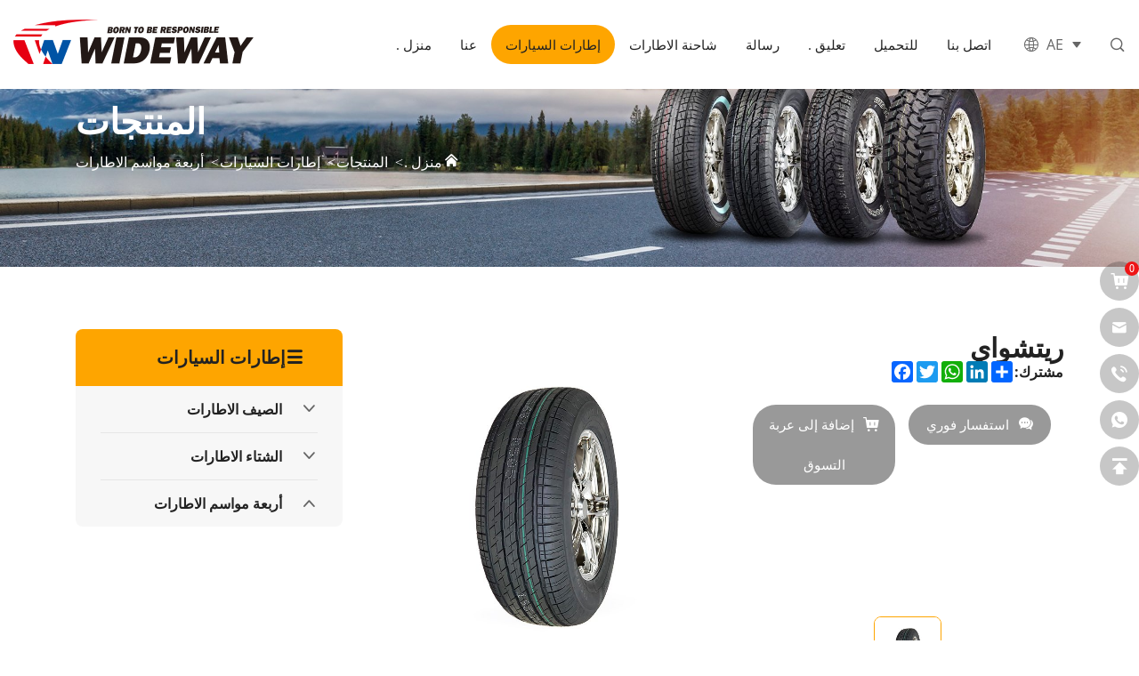

--- FILE ---
content_type: text/html; charset=utf-8
request_url: https://ae.widewaytire.com/472.html
body_size: 7675
content:
<!DOCTYPE html>
<html lang="ae" dir="rtl">

<head>
    <meta charset="UTF-8">
    <meta name="viewport" content="width=device-width, initial-scale=1, shrink-to-fit=no,  user-scalable=yes, viewport-fit=cover">
    <meta http-equiv="X-UA-Compatible" content="IE=edge,chrome=1">
    <meta name="renderer" content="webkit">

        <meta property="og:title" content="ريتشواي">
    <meta property="og:description" content="">
    <meta property="og:image" content="https://ae.widewaytire.com/data/thumb/res/en/20240329/_0002_1_fd072cd2_b4765f19.jpg_20240329102107_360x360.jpg">
    
            <title>ريتشواي</title>
    <meta name="keywords" content="Shandong Wideway Tire Co.,Ltd. ">
    <meta name="description" content="Shandong Wideway Tire Co.,Ltd. ">
        
    
        <link rel="canonical" href="https://ae.widewaytire.com/472.html">
    
    <link rel="stylesheet" href="//vhost-ln-s03-cdn.hcwebsite.com/5d35022d5e7ddf2ffa82c72c1da498dd/tpl/ae_widewaytire/assets/npm/bootstrap/v5/dist/css/bootstrap.min.css?v=3ltExMKA" />
    <link rel="stylesheet" href="//vhost-ln-s03-cdn.hcwebsite.com/5d35022d5e7ddf2ffa82c72c1da498dd/tpl/ae_widewaytire/assets/npm/animate.css/animate.min.css?v=3ltExMKA" />
    <link rel="stylesheet" href="//vhost-ln-s03-cdn.hcwebsite.com/5d35022d5e7ddf2ffa82c72c1da498dd/tpl/ae_widewaytire/assets/npm/jquery.fancybox/jquery.fancybox.min.css?v=3ltExMKA" />
    <link rel="stylesheet" href="//vhost-ln-s03-cdn.hcwebsite.com/5d35022d5e7ddf2ffa82c72c1da498dd/tpl/ae_widewaytire/assets/npm/slick/slick.css?v=3ltExMKA" />
    <link rel="stylesheet" href="//vhost-ln-s03-cdn.hcwebsite.com/5d35022d5e7ddf2ffa82c72c1da498dd/tpl/ae_widewaytire/assets/npm/fluidplayer/fluidplayer.min.css?v=3ltExMKA" />
    <link rel="stylesheet" href="//vhost-ln-s03-cdn.hcwebsite.com/5d35022d5e7ddf2ffa82c72c1da498dd/tpl/ae_widewaytire/assets/app/css/iconfont/iconfont.css?v=3ltExMKA" />
    <link rel="stylesheet" href="//vhost-ln-s03-cdn.hcwebsite.com/5d35022d5e7ddf2ffa82c72c1da498dd/tpl/ae_widewaytire/assets/app/css/public.css?id=2025&_=3ltExMKA" />
    <link rel="stylesheet" href="//vhost-ln-s03-cdn.hcwebsite.com/5d35022d5e7ddf2ffa82c72c1da498dd/tpl/ae_widewaytire/assets/app/css/style.css?v=3ltExMKA" />
</head>

<body class="inside-body">

        
        
        
    <div class="header">
        <div class="top_nav">
            <div class="container clearfix">

                <div class="logo">
                    <a href="/">
                        <img src="//vhost-ln-s03-cdn.hcwebsite.com/5d35022d5e7ddf2ffa82c72c1da498dd/res/en/20240110/1ba98ba8a8859e27.png?v=3ltExMKA" alt="Shandong Wideway Tire Co.,Ltd." />
                    </a>
                </div>

                <button class="nav-collapse nav-collapse-xs" id="nav-btn" aria-label="navbtn">
                    <span class="btn-line"></span>
                    <span class="btn-line"></span>
                    <span class="btn-line"></span>
                </button>

                <div class="find fr"></div>
                <div class="search-wrap">
                    <form action="/product.html" method="get">
                        <input class="input-text" type="text" placeholder="بحث ." id="keywords" name="keywords" />
                        <button class="search-btn" type="submit"></button>
                    </form>
                </div>

                <div class="language fr">
                    <p class="lan en">AE</p>
                    <ul>
                        <li class="">
                            <a href="https://www.widewaytire.com/">EN</a>
                        </li>
                        <li class="">
                            <a href="http://zh.widewaytire.com/">CN</a>
                        </li>
                        <li class="">
                            <a href="http://ru.widewaytire.com/">RU</a>
                        </li>
                        <li class="">
                            <a href="http://es.widewaytire.com/">ES</a>
                        </li>
                        <li class="">
                            <a href="http://ae.widewaytire.com/">AE</a>
                        </li>
                    </ul>
                </div>

                <div class="nav nav-show">
                    <div class="tbl">
                        <div class="tbl-cell">
                            <ul class="nav-list1 clearfix">
                                                                                                <li >
                                    <a href="/">منزل .</a>
                                </li>
                                                                                                                                <li >
                                    <a href="/about.html">عنا</a>
                                </li>
                                                                                                                                                                            <li class="active more">
                                            <a href="/product/car-tire.html">إطارات السيارات</a>
                                                                                            <ul class="nav-list2">
                                                                                                            <li>
                                                            <a href="/product/summer-tires.html" class="brand_logo">الصيف الاطارات</a>
                                                            <!-- <a href="/product/summer-tires.html" class="brand_logo">
                                                                <div class="img-box">
                                                                    <img src="//vhost-ln-s03-cdn.hcwebsite.com/5d35022d5e7ddf2ffa82c72c1da498dd/data/thumb/_19700101080000_200x70.jpg?v=3ltExMKA" alt="الصيف الاطارات" width="200" height="70">
                                                                </div>
                                                            </a> -->
                                                                                                                    </li>
                                                                                                            <li>
                                                            <a href="/product/winter-tires.html" class="brand_logo">الشتاء الاطارات</a>
                                                            <!-- <a href="/product/winter-tires.html" class="brand_logo">
                                                                <div class="img-box">
                                                                    <img src="//vhost-ln-s03-cdn.hcwebsite.com/5d35022d5e7ddf2ffa82c72c1da498dd/data/thumb/_19700101080000_200x70.jpg?v=3ltExMKA" alt="الشتاء الاطارات" width="200" height="70">
                                                                </div>
                                                            </a> -->
                                                                                                                    </li>
                                                                                                            <li>
                                                            <a href="/product/all-season-tires.html" class="brand_logo">أربعة مواسم الاطارات</a>
                                                            <!-- <a href="/product/all-season-tires.html" class="brand_logo">
                                                                <div class="img-box">
                                                                    <img src="//vhost-ln-s03-cdn.hcwebsite.com/5d35022d5e7ddf2ffa82c72c1da498dd/data/thumb/_19700101080000_200x70.jpg?v=3ltExMKA" alt="أربعة مواسم الاطارات" width="200" height="70">
                                                                </div>
                                                            </a> -->
                                                                                                                    </li>
                                                                                                    </ul>
                                                                                    </li>
                                                                            <li class="more">
                                            <a href="/product/truck-tire.html">شاحنة الاطارات</a>
                                                                                    </li>
                                                                                                                                                                    <li >
                                    <a href="/news.html">رسالة</a>
                                </li>
                                                                                                                                <li >
                                    <a href="/reviews.html">تعليق .</a>
                                </li>
                                                                                                                                <li >
                                    <a href="/download-center.html">للتحميل</a>
                                </li>
                                                                                                                                <li >
                                    <a href="/contact.html">اتصل بنا</a>
                                </li>
                                                                                            </ul>
                        </div>
                    </div>
                    <button class="nav-collapse nav-collapse-1" id="nav-xs-btn">
                        <span class="btn-line"></span>
                        <span class="btn-line"></span>
                        <span class="btn-line"></span>
                    </button>
                    <div class="nav-2">
                        <div class="nav-top">
                            <div class="back-btn back-btn2"></div>
                            <b class="nav-title">一级标题</b>
                            <button class="nav-collapse nav-collapse-2" id="nav2-btn">
                                <span class="btn-line"></span>
                                <span class="btn-line"></span>
                                <span class="btn-line"></span>
                            </button>
                        </div>
                        <div class="content">
                            <ul class="nav2-list2">
                            </ul>
                        </div>
                    </div>
                    <div class="nav-3">
                        <div class="nav-top">
                            <div class="back-btn back-btn3"></div>
                            <b class="nav-title">一级标题</b>
                            <button class="nav-collapse nav-collapse-2" id="nav2-btn">
                                <span class="btn-line"></span>
                                <span class="btn-line"></span>
                                <span class="btn-line"></span>
                            </button>
                        </div>
                        <div class="content">
                            <ul class="nav3-list3"></ul>
                        </div>
                    </div>
                </div>

            </div>
        </div>
    </div>

    <div class="txtnone">
                <h1>ريتشواي</h1>
            </div>
    <div class="banner_top"></div>
    <div class="pagebanner">
        <div class="item">
                            <img src="//vhost-ln-s03-cdn.hcwebsite.com/5d35022d5e7ddf2ffa82c72c1da498dd/data/thumb/res/ae/20240426/9eb727b3b760be71.jpg_20240426083500_1920x0.jpg?v=3ltExMKA" alt="banner(1)" width="1920" height="">
                    </div>
        <div class="ban_box">
            <div class="container">
                <div class="tit">
                    <b>المنتجات</b>
                </div>
                <div class="page_location">
                    <ul>
                                                    <li>
                                <a href="/">منزل .</a>
                            </li>
                                                        <li>
                                <a href="/product.html">المنتجات</a>
                            </li>
                                                                                        <li>
                                    <a href="/product/car-tire.html">إطارات السيارات</a>
                                </li>
                                                            <li>
                                    <a href="/product/all-season-tires.html">أربعة مواسم الاطارات</a>
                                </li>
                                                                        </ul>
                </div>
            </div>
        </div>
    </div>
    
<div class="product_wrap page_padd">
	<div class="range_box">
		<div class="container clearfix sticky-content">
			<div class="left fixed_menu fl">
    <div class="tit">
                            <p>إطارات السيارات</p>
            </div>
    <div class="menu_wrap">
        <ul class="menu1">
                                                                                        <li class="">
                        <!-- <a href="/product/summer-tires.html" class="brand_logo">
                            <div class="img-box">
                                <img src="//vhost-ln-s03-cdn.hcwebsite.com/5d35022d5e7ddf2ffa82c72c1da498dd/data/thumb/_19700101080000_200x70.jpg?v=3ltExMKA" alt="الصيف الاطارات" width="200" height="70">
                            </div>
                        </a> -->
                        <a href="/product/summer-tires.html" class="brand_logo">الصيف الاطارات</a>
                                            </li>   
                                    <li class="">
                        <!-- <a href="/product/winter-tires.html" class="brand_logo">
                            <div class="img-box">
                                <img src="//vhost-ln-s03-cdn.hcwebsite.com/5d35022d5e7ddf2ffa82c72c1da498dd/data/thumb/_19700101080000_200x70.jpg?v=3ltExMKA" alt="الشتاء الاطارات" width="200" height="70">
                            </div>
                        </a> -->
                        <a href="/product/winter-tires.html" class="brand_logo">الشتاء الاطارات</a>
                                            </li>   
                                    <li class="active">
                        <!-- <a href="/product/all-season-tires.html" class="brand_logo">
                            <div class="img-box">
                                <img src="//vhost-ln-s03-cdn.hcwebsite.com/5d35022d5e7ddf2ffa82c72c1da498dd/data/thumb/_19700101080000_200x70.jpg?v=3ltExMKA" alt="أربعة مواسم الاطارات" width="200" height="70">
                            </div>
                        </a> -->
                        <a href="/product/all-season-tires.html" class="brand_logo">أربعة مواسم الاطارات</a>
                                            </li>   
                                    </ul>
    </div>
</div>			<div class="right fr">
				<div class="m_location">
    <ul>
                                                                            <li class="">
                                    <a href="/product/summer-tires.html">الصيف الاطارات</a>
                            </li>
                    <li class="">
                                    <a href="/product/winter-tires.html">الشتاء الاطارات</a>
                            </li>
                    <li class="active">
                                    <a href="/product/all-season-tires.html">أربعة مواسم الاطارات</a>
                            </li>
            </ul>
</div>				<div class="product_details_wrap">
					<div class="product_box clearfix">
						<div class="lef clearfix fl">
							<div class="big_pic">
								<div class="slick-slider slider-for" id="slick-for">
																														<div class="pic">
												<div class="img-box">
													<img src="//vhost-ln-s03-cdn.hcwebsite.com/5d35022d5e7ddf2ffa82c72c1da498dd/tpl/ae_widewaytire/assets/app/images/imgload.png?v=3ltExMKA" data-lazy="//vhost-ln-s03-cdn.hcwebsite.com/5d35022d5e7ddf2ffa82c72c1da498dd/data/thumb/res/en/20240329/_0002_1_fd072cd2_5ee6275b.jpg_20240329102109_800x800.jpg?v=3ltExMKA" decoding="async" alt="_0002_1_fd072cd2" width="600" height="600"/>
												</div>
											</div>
																											</div>
							</div>
							<div class="small_pic">
								<div class="slick-slider slider-nav" id="slick-nav">
																														<div class="pic">
												<div class="img-box">
													<img src="//vhost-ln-s03-cdn.hcwebsite.com/5d35022d5e7ddf2ffa82c72c1da498dd/tpl/ae_widewaytire/assets/app/images/imgload.png?v=3ltExMKA" data-lazy="//vhost-ln-s03-cdn.hcwebsite.com/5d35022d5e7ddf2ffa82c72c1da498dd/data/thumb/res/en/20240329/_0002_1_fd072cd2_5ee6275b.jpg_20240329102109_200x200.jpg?v=3ltExMKA" decoding="async" alt="_0002_1_fd072cd2" width="100" height="100"/>
												</div>
											</div>
																											</div>
							</div>
						</div>
						<div class="rig fr">
							<div class="prod_info">
								<div class="page_title">
									<b>ريتشواي</b>
								</div>
																<div class="share_box">
									<span>مشترك:</span>
									<div class="share_tool">
										<div class="a2a_kit a2a_kit_size_24 a2a_default_style">
											<a class="a2a_button_facebook"></a>
											<a class="a2a_button_twitter"></a>
											<a class="a2a_button_whatsapp"></a>
											<a class="a2a_button_linkedin"></a>
											<a class="a2a_dd"></a>
										</div>
										<script async src="https://static.addtoany.com/menu/page.js"></script>
									</div>
								</div>
								<div class="prod_btn clearfix">
									<a class="add_btn fl"  onclick="$.cart.add(472);">إضافة إلى عربة التسوق</a>
									<a class="inquiry_btn fl">استفسار فوري</a>
								</div>
							</div>
						</div>
					</div>	
					
					<div class="product_info info_padt wow fadeInUp" data-wow-duration="1s">
						<div class="info_ul">
							<ul class="clearfix">
								<li class="act">
									<p>وصف</p>
								</li>
																	<li>
										<p>مواصفة</p>
									</li>
																							</ul>
						</div>
						<div class="content">
							<div class="text active">
								<div class="txt">
									<p>■ تصميم كتلة ضلعية أملس مكون من 3 خطوط يوفر مستويات ضوضاء رائعة وراحة في ضوء الطرق الوعرة والطرق الوعرة وحالة الثلوج الخفيفة.</p><p>■ أخدود حاد غير أملس يضمن الحماية ضد الانزلاق المائي ويزيد أيضًا من أداء التوجيه.</p><p>■ تصميم متعدد ثلاثي الأبعاد غير خطي يزيل الاهتزاز المتعاطف</p><p>■ مركب متطور لجميع المواسم يحتوي على السيليكا مما يعزز بشكل كبير القدرة على الكسر والجر على سطح الطريق الجاف والرطب، مما يحسن المسافة المقطوعة أيضًا.</p><p><br/></p><p><img src="//vhost-ln-s03-cdn.hcwebsite.com/5d35022d5e7ddf2ffa82c72c1da498dd/data/thumb/res/en/20240327/image_9a7ddaa5.png_20240327101539_1920x0.jpg?v=3ltExMKA" title="" alt="" width="600" height="117" border="0" vspace="0" style="width: 600px; height: 117px;"/></p><p><br/></p><p><br/></p>								</div>
							</div>
															<div class="text">
									<div class="txt">
										<table cellpadding="0" cellspacing="0" width="1010" height="168" style="width: 851px;"><tbody style="box-sizing: border-box; border-style: solid; border-width: 0px;"><tr height="14" class="firstRow" style="box-sizing: border-box; border-style: solid; border-width: 0px; color: rgb(102, 102, 102); width: auto !important; height: auto !important;"><td colspan="2" rowspan="2" class="et2" height="NaN" width="NaN" x:str="" align="center" valign="middle" style="box-sizing: border-box; vertical-align: middle; border-color: rgb(190, 190, 190) !important; padding-top: 10px !important; padding-bottom: 10px !important;">وصف الأحجام</td><td rowspan="2" class="et3" width="NaN" x:str="" align="center" valign="middle" style="box-sizing: border-box; vertical-align: middle; border-color: rgb(190, 190, 190) !important; padding-top: 10px !important; padding-bottom: 10px !important;" height="NaN">وصف&nbsp;الجدار الجانبي</td><td rowspan="2" class="et3" width="NaN" x:str="" align="center" valign="middle" style="box-sizing: border-box; vertical-align: middle; border-color: rgb(190, 190, 190) !important; padding-top: 10px !important; padding-bottom: 10px !important;" height="NaN">حافة&nbsp;قياسية</td><td colspan="2" rowspan="2" class="et4" width="NaN" x:str="" align="center" valign="middle" style="box-sizing: border-box; vertical-align: middle; border-color: rgb(190, 190, 190) !important; padding-top: 10px !important; padding-bottom: 10px !important;" height="NaN">ماكسيبريسيور</td><td rowspan="2" class="et3" width="NaN" x:str="" align="center" valign="middle" style="box-sizing: border-box; vertical-align: middle; border-color: rgb(190, 190, 190) !important; padding-top: 10px !important; padding-bottom: 10px !important;" height="NaN">قطر القطر<br style="box-sizing: border-box;"/>مم</td><td colspan="2" rowspan="2" class="et3" width="NaN" x:str="" align="center" valign="middle" style="box-sizing: border-box; vertical-align: middle; border-color: rgb(190, 190, 190) !important; padding-top: 10px !important; padding-bottom: 10px !important;" height="NaN">سيكتونود<br style="box-sizing: border-box;"/>ملم</td><td rowspan="2" class="et3" width="NaN" x:str="" align="center" valign="middle" style="box-sizing: border-box; vertical-align: middle; border-color: rgb(190, 190, 190) !important; padding-top: 10px !important; padding-bottom: 10px !important;" height="NaN">عمق المداس<br style="box-sizing: border-box;"/>403 ملم</td></tr><tr height="14" style="box-sizing: border-box; border-style: solid; border-width: 0px; color: rgb(102, 102, 102); width: auto !important; height: auto !important;"></tr><tr height="14" style="box-sizing: border-box; border-style: solid; border-width: 0px; color: rgb(102, 102, 102); width: auto !important; height: auto !important;"><td class="et5" height="NaN" width="NaN" x:str="" align="center" valign="middle" style="box-sizing: border-box; vertical-align: middle; border-color: rgb(190, 190, 190) !important; padding-top: 10px !important; padding-bottom: 10px !important;">175/70R12</td><td class="et5" width="NaN" x:str="" align="center" valign="middle" style="box-sizing: border-box; vertical-align: middle; border-color: rgb(190, 190, 190) !important; padding-top: 10px !important; padding-bottom: 10px !important;" height="NaN">80 طن</td><td class="et5" width="NaN" x:str="" align="center" valign="middle" style="box-sizing: border-box; vertical-align: middle; border-color: rgb(190, 190, 190) !important; padding-top: 10px !important; padding-bottom: 10px !important;" height="NaN">بي إس دبليو</td><td class="et5" width="NaN" x:str="" align="center" valign="middle" style="box-sizing: border-box; vertical-align: middle; border-color: rgb(190, 190, 190) !important; padding-top: 10px !important; padding-bottom: 10px !important;" height="NaN">5J</td><td colspan="2" class="et5" width="NaN" x:str="" align="center" valign="middle" style="box-sizing: border-box; vertical-align: middle; border-color: rgb(190, 190, 190) !important; padding-top: 10px !important; padding-bottom: 10px !important;" height="NaN">300/44</td><td class="et7" width="NaN" x:num="509" align="center" valign="middle" style="box-sizing: border-box; vertical-align: middle; border-color: rgb(190, 190, 190) !important; padding-top: 10px !important; padding-bottom: 10px !important;" height="NaN">509</td><td colspan="2" class="et7" width="NaN" x:num="177" align="center" valign="middle" style="box-sizing: border-box; vertical-align: middle; border-color: rgb(190, 190, 190) !important; padding-top: 10px !important; padding-bottom: 10px !important;" height="NaN">177</td><td class="et8" width="NaN" x:num="7.4" align="center" valign="middle" style="box-sizing: border-box; vertical-align: middle; border-color: rgb(190, 190, 190) !important; padding-top: 10px !important; padding-bottom: 10px !important;" height="NaN">7.4</td></tr><tr height="14" style="box-sizing: border-box; border-style: solid; border-width: 0px; color: rgb(102, 102, 102); width: auto !important; height: auto !important;"><td class="et5" height="NaN" width="NaN" x:str="" align="center" valign="middle" style="box-sizing: border-box; vertical-align: middle; border-color: rgb(190, 190, 190) !important; padding-top: 10px !important; padding-bottom: 10px !important;">165/70R13</td><td class="et5" width="NaN" x:str="" align="center" valign="middle" style="box-sizing: border-box; vertical-align: middle; border-color: rgb(190, 190, 190) !important; padding-top: 10px !important; padding-bottom: 10px !important;" height="NaN">79T</td><td class="et5" width="NaN" x:str="" align="center" valign="middle" style="box-sizing: border-box; vertical-align: middle; border-color: rgb(190, 190, 190) !important; padding-top: 10px !important; padding-bottom: 10px !important;" height="NaN">بي إس دبليو</td><td class="et5" width="NaN" x:str="" align="center" valign="middle" style="box-sizing: border-box; vertical-align: middle; border-color: rgb(190, 190, 190) !important; padding-top: 10px !important; padding-bottom: 10px !important;" height="NaN">5J</td><td colspan="2" class="et5" width="NaN" x:str="" align="center" valign="middle" style="box-sizing: border-box; vertical-align: middle; border-color: rgb(190, 190, 190) !important; padding-top: 10px !important; padding-bottom: 10px !important;" height="NaN">300/44</td><td class="et7" width="NaN" x:num="562" align="center" valign="middle" style="box-sizing: border-box; vertical-align: middle; border-color: rgb(190, 190, 190) !important; padding-top: 10px !important; padding-bottom: 10px !important;" height="NaN">562</td><td colspan="2" class="et7" width="NaN" x:num="170" align="center" valign="middle" style="box-sizing: border-box; vertical-align: middle; border-color: rgb(190, 190, 190) !important; padding-top: 10px !important; padding-bottom: 10px !important;" height="NaN">170</td><td class="et8" width="NaN" x:num="7.1" align="center" valign="middle" style="box-sizing: border-box; vertical-align: middle; border-color: rgb(190, 190, 190) !important; padding-top: 10px !important; padding-bottom: 10px !important;" height="NaN">7.1</td></tr><tr height="14" style="box-sizing: border-box; border-style: solid; border-width: 0px; color: rgb(102, 102, 102); width: auto !important; height: auto !important;"><td class="et5" height="NaN" width="NaN" x:str="" align="center" valign="middle" style="box-sizing: border-box; vertical-align: middle; border-color: rgb(190, 190, 190) !important; padding-top: 10px !important; padding-bottom: 10px !important;">175/70R13</td><td class="et5" width="NaN" x:str="" align="center" valign="middle" style="box-sizing: border-box; vertical-align: middle; border-color: rgb(190, 190, 190) !important; padding-top: 10px !important; padding-bottom: 10px !important;" height="NaN">82T</td><td class="et5" width="NaN" x:str="" align="center" valign="middle" style="box-sizing: border-box; vertical-align: middle; border-color: rgb(190, 190, 190) !important; padding-top: 10px !important; padding-bottom: 10px !important;" height="NaN">بي إس دبليو</td><td class="et5" width="NaN" x:str="" align="center" valign="middle" style="box-sizing: border-box; vertical-align: middle; border-color: rgb(190, 190, 190) !important; padding-top: 10px !important; padding-bottom: 10px !important;" height="NaN">5J</td><td colspan="2" class="et5" width="NaN" x:str="" align="center" valign="middle" style="box-sizing: border-box; vertical-align: middle; border-color: rgb(190, 190, 190) !important; padding-top: 10px !important; padding-bottom: 10px !important;" height="NaN">300/44</td><td class="et7" width="NaN" x:num="576" align="center" valign="middle" style="box-sizing: border-box; vertical-align: middle; border-color: rgb(190, 190, 190) !important; padding-top: 10px !important; padding-bottom: 10px !important;" height="NaN">576</td><td colspan="2" class="et7" width="NaN" x:num="177" align="center" valign="middle" style="box-sizing: border-box; vertical-align: middle; border-color: rgb(190, 190, 190) !important; padding-top: 10px !important; padding-bottom: 10px !important;" height="NaN">177</td><td class="et8" width="NaN" x:num="7.3" align="center" valign="middle" style="box-sizing: border-box; vertical-align: middle; border-color: rgb(190, 190, 190) !important; padding-top: 10px !important; padding-bottom: 10px !important;" height="NaN">7.3</td></tr><tr height="14" style="box-sizing: border-box; border-style: solid; border-width: 0px; color: rgb(102, 102, 102); width: auto !important; height: auto !important;"><td class="et5" height="NaN" width="NaN" x:str="" align="center" valign="middle" style="box-sizing: border-box; vertical-align: middle; border-color: rgb(190, 190, 190) !important; padding-top: 10px !important; padding-bottom: 10px !important;">185/70R13</td><td class="et5" width="NaN" x:str="" align="center" valign="middle" style="box-sizing: border-box; vertical-align: middle; border-color: rgb(190, 190, 190) !important; padding-top: 10px !important; padding-bottom: 10px !important;" height="NaN">86T</td><td class="et5" width="NaN" x:str="" align="center" valign="middle" style="box-sizing: border-box; vertical-align: middle; border-color: rgb(190, 190, 190) !important; padding-top: 10px !important; padding-bottom: 10px !important;" height="NaN">بي إس دبليو</td><td class="et5" width="NaN" x:str="" align="center" valign="middle" style="box-sizing: border-box; vertical-align: middle; border-color: rgb(190, 190, 190) !important; padding-top: 10px !important; padding-bottom: 10px !important;" height="NaN">5J</td><td colspan="2" class="et5" width="NaN" x:str="" align="center" valign="middle" style="box-sizing: border-box; vertical-align: middle; border-color: rgb(190, 190, 190) !important; padding-top: 10px !important; padding-bottom: 10px !important;" height="NaN">300/44</td><td class="et7" width="NaN" x:num="590" align="center" valign="middle" style="box-sizing: border-box; vertical-align: middle; border-color: rgb(190, 190, 190) !important; padding-top: 10px !important; padding-bottom: 10px !important;" height="NaN">590</td><td colspan="2" class="et7" width="NaN" x:num="189" align="center" valign="middle" style="box-sizing: border-box; vertical-align: middle; border-color: rgb(190, 190, 190) !important; padding-top: 10px !important; padding-bottom: 10px !important;" height="NaN">189</td><td class="et8" width="NaN" x:num="7.9" align="center" valign="middle" style="box-sizing: border-box; vertical-align: middle; border-color: rgb(190, 190, 190) !important; padding-top: 10px !important; padding-bottom: 10px !important;" height="NaN">7.9</td></tr><tr height="14" style="box-sizing: border-box; border-style: solid; border-width: 0px; color: rgb(102, 102, 102); width: auto !important; height: auto !important;"><td class="et5" height="NaN" width="NaN" x:str="" align="center" valign="middle" style="box-sizing: border-box; vertical-align: middle; border-color: rgb(190, 190, 190) !important; padding-top: 10px !important; padding-bottom: 10px !important;">185/65R14</td><td class="et5" width="NaN" x:str="" align="center" valign="middle" style="box-sizing: border-box; vertical-align: middle; border-color: rgb(190, 190, 190) !important; padding-top: 10px !important; padding-bottom: 10px !important;" height="NaN">86 ح</td><td class="et5" width="NaN" x:str="" align="center" valign="middle" style="box-sizing: border-box; vertical-align: middle; border-color: rgb(190, 190, 190) !important; padding-top: 10px !important; padding-bottom: 10px !important;" height="NaN">بي إس دبليو</td><td class="et5" width="NaN" x:str="" align="center" valign="middle" style="box-sizing: border-box; vertical-align: middle; border-color: rgb(190, 190, 190) !important; padding-top: 10px !important; padding-bottom: 10px !important;" height="NaN">5J</td><td colspan="2" class="et5" width="NaN" x:str="" align="center" valign="middle" style="box-sizing: border-box; vertical-align: middle; border-color: rgb(190, 190, 190) !important; padding-top: 10px !important; padding-bottom: 10px !important;" height="NaN">300/44</td><td class="et7" width="NaN" x:num="596" align="center" valign="middle" style="box-sizing: border-box; vertical-align: middle; border-color: rgb(190, 190, 190) !important; padding-top: 10px !important; padding-bottom: 10px !important;" height="NaN">596</td><td colspan="2" class="et7" width="NaN" x:num="189" align="center" valign="middle" style="box-sizing: border-box; vertical-align: middle; border-color: rgb(190, 190, 190) !important; padding-top: 10px !important; padding-bottom: 10px !important;" height="NaN">189</td><td class="et8" width="NaN" x:num="7.6" align="center" valign="middle" style="box-sizing: border-box; vertical-align: middle; border-color: rgb(190, 190, 190) !important; padding-top: 10px !important; padding-bottom: 10px !important;" height="NaN">7.6</td></tr><tr height="14" style="box-sizing: border-box; border-style: solid; border-width: 0px; color: rgb(102, 102, 102); width: auto !important; height: auto !important;"><td class="et5" height="NaN" width="NaN" x:str="" align="center" valign="middle" style="box-sizing: border-box; vertical-align: middle; border-color: rgb(190, 190, 190) !important; padding-top: 10px !important; padding-bottom: 10px !important;">185/70R14</td><td class="et5" width="NaN" x:str="" align="center" valign="middle" style="box-sizing: border-box; vertical-align: middle; border-color: rgb(190, 190, 190) !important; padding-top: 10px !important; padding-bottom: 10px !important;" height="NaN">88H</td><td class="et5" width="NaN" x:str="" align="center" valign="middle" style="box-sizing: border-box; vertical-align: middle; border-color: rgb(190, 190, 190) !important; padding-top: 10px !important; padding-bottom: 10px !important;" height="NaN">بي إس دبليو</td><td class="et5" width="NaN" x:str="" align="center" valign="middle" style="box-sizing: border-box; vertical-align: middle; border-color: rgb(190, 190, 190) !important; padding-top: 10px !important; padding-bottom: 10px !important;" height="NaN">5J</td><td colspan="2" class="et5" width="NaN" x:str="" align="center" valign="middle" style="box-sizing: border-box; vertical-align: middle; border-color: rgb(190, 190, 190) !important; padding-top: 10px !important; padding-bottom: 10px !important;" height="NaN">300/44</td><td class="et7" width="NaN" x:num="616" align="center" valign="middle" style="box-sizing: border-box; vertical-align: middle; border-color: rgb(190, 190, 190) !important; padding-top: 10px !important; padding-bottom: 10px !important;" height="NaN">616</td><td colspan="2" class="et7" width="NaN" x:num="189" align="center" valign="middle" style="box-sizing: border-box; vertical-align: middle; border-color: rgb(190, 190, 190) !important; padding-top: 10px !important; padding-bottom: 10px !important;" height="NaN">189</td><td class="et8" width="NaN" x:num="7.6" align="center" valign="middle" style="box-sizing: border-box; vertical-align: middle; border-color: rgb(190, 190, 190) !important; padding-top: 10px !important; padding-bottom: 10px !important;" height="NaN">7.6</td></tr><tr height="14" style="box-sizing: border-box; border-style: solid; border-width: 0px; color: rgb(102, 102, 102); width: auto !important; height: auto !important;"><td class="et5" height="NaN" width="NaN" x:str="" align="center" valign="middle" style="box-sizing: border-box; vertical-align: middle; border-color: rgb(190, 190, 190) !important; padding-top: 10px !important; padding-bottom: 10px !important;">205/70R14</td><td class="et5" width="NaN" x:str="" align="center" valign="middle" style="box-sizing: border-box; vertical-align: middle; border-color: rgb(190, 190, 190) !important; padding-top: 10px !important; padding-bottom: 10px !important;" height="NaN">95H</td><td class="et5" width="NaN" x:str="" align="center" valign="middle" style="box-sizing: border-box; vertical-align: middle; border-color: rgb(190, 190, 190) !important; padding-top: 10px !important; padding-bottom: 10px !important;" height="NaN">بي إس دبليو</td><td class="et5" width="NaN" x:str="" align="center" valign="middle" style="box-sizing: border-box; vertical-align: middle; border-color: rgb(190, 190, 190) !important; padding-top: 10px !important; padding-bottom: 10px !important;" height="NaN">5J</td><td colspan="2" class="et5" width="NaN" x:str="" align="center" valign="middle" style="box-sizing: border-box; vertical-align: middle; border-color: rgb(190, 190, 190) !important; padding-top: 10px !important; padding-bottom: 10px !important;" height="NaN">300/44</td><td class="et7" width="NaN" x:num="644" align="center" valign="middle" style="box-sizing: border-box; vertical-align: middle; border-color: rgb(190, 190, 190) !important; padding-top: 10px !important; padding-bottom: 10px !important;" height="NaN">644</td><td colspan="2" class="et7" width="NaN" x:num="209" align="center" valign="middle" style="box-sizing: border-box; vertical-align: middle; border-color: rgb(190, 190, 190) !important; padding-top: 10px !important; padding-bottom: 10px !important;" height="NaN">209</td><td class="et8" width="NaN" x:num="8.1" align="center" valign="middle" style="box-sizing: border-box; vertical-align: middle; border-color: rgb(190, 190, 190) !important; padding-top: 10px !important; padding-bottom: 10px !important;" height="NaN">8.1</td></tr><tr height="14" style="box-sizing: border-box; border-style: solid; border-width: 0px; color: rgb(102, 102, 102); width: auto !important; height: auto !important;"><td class="et5" height="NaN" width="NaN" x:str="" align="center" valign="middle" style="box-sizing: border-box; vertical-align: middle; border-color: rgb(190, 190, 190) !important; padding-top: 10px !important; padding-bottom: 10px !important;">195/60R15</td><td class="et5" width="NaN" x:str="" align="center" valign="middle" style="box-sizing: border-box; vertical-align: middle; border-color: rgb(190, 190, 190) !important; padding-top: 10px !important; padding-bottom: 10px !important;" height="NaN">88H</td><td class="et5" width="NaN" x:str="" align="center" valign="middle" style="box-sizing: border-box; vertical-align: middle; border-color: rgb(190, 190, 190) !important; padding-top: 10px !important; padding-bottom: 10px !important;" height="NaN">بي إس دبليو</td><td class="et5" width="NaN" x:str="" align="center" valign="middle" style="box-sizing: border-box; vertical-align: middle; border-color: rgb(190, 190, 190) !important; padding-top: 10px !important; padding-bottom: 10px !important;" height="NaN">5J</td><td colspan="2" class="et5" width="NaN" x:str="" align="center" valign="middle" style="box-sizing: border-box; vertical-align: middle; border-color: rgb(190, 190, 190) !important; padding-top: 10px !important; padding-bottom: 10px !important;" height="NaN">300/44</td><td class="et7" width="NaN" x:num="615" align="center" valign="middle" style="box-sizing: border-box; vertical-align: middle; border-color: rgb(190, 190, 190) !important; padding-top: 10px !important; padding-bottom: 10px !important;" height="NaN">615</td><td colspan="2" class="et7" width="NaN" x:num="201" align="center" valign="middle" style="box-sizing: border-box; vertical-align: middle; border-color: rgb(190, 190, 190) !important; padding-top: 10px !important; padding-bottom: 10px !important;" height="NaN">201</td><td class="et8" width="NaN" x:num="7.6" align="center" valign="middle" style="box-sizing: border-box; vertical-align: middle; border-color: rgb(190, 190, 190) !important; padding-top: 10px !important; padding-bottom: 10px !important;" height="NaN">7.6</td></tr><tr height="14" style="box-sizing: border-box; border-style: solid; border-width: 0px; color: rgb(102, 102, 102); width: auto !important; height: auto !important;"><td class="et5" height="NaN" width="NaN" x:str="" align="center" valign="middle" style="box-sizing: border-box; vertical-align: middle; border-color: rgb(190, 190, 190) !important; padding-top: 10px !important; padding-bottom: 10px !important;">195/65R15</td><td class="et5" width="NaN" x:str="" align="center" valign="middle" style="box-sizing: border-box; vertical-align: middle; border-color: rgb(190, 190, 190) !important; padding-top: 10px !important; padding-bottom: 10px !important;" height="NaN">91H</td><td class="et5" width="NaN" x:str="" align="center" valign="middle" style="box-sizing: border-box; vertical-align: middle; border-color: rgb(190, 190, 190) !important; padding-top: 10px !important; padding-bottom: 10px !important;" height="NaN">بي إس دبليو</td><td class="et5" width="NaN" x:str="" align="center" valign="middle" style="box-sizing: border-box; vertical-align: middle; border-color: rgb(190, 190, 190) !important; padding-top: 10px !important; padding-bottom: 10px !important;" height="NaN">5J</td><td colspan="2" class="et5" width="NaN" x:str="" align="center" valign="middle" style="box-sizing: border-box; vertical-align: middle; border-color: rgb(190, 190, 190) !important; padding-top: 10px !important; padding-bottom: 10px !important;" height="NaN">300/44</td><td class="et7" width="NaN" x:num="635" align="center" valign="middle" style="box-sizing: border-box; vertical-align: middle; border-color: rgb(190, 190, 190) !important; padding-top: 10px !important; padding-bottom: 10px !important;" height="NaN">635</td><td colspan="2" class="et7" width="NaN" x:num="201" align="center" valign="middle" style="box-sizing: border-box; vertical-align: middle; border-color: rgb(190, 190, 190) !important; padding-top: 10px !important; padding-bottom: 10px !important;" height="NaN">201</td><td class="et8" width="NaN" x:num="7.6" align="center" valign="middle" style="box-sizing: border-box; vertical-align: middle; border-color: rgb(190, 190, 190) !important; padding-top: 10px !important; padding-bottom: 10px !important;" height="NaN">7.6</td></tr><tr height="14" style="box-sizing: border-box; border-style: solid; border-width: 0px; color: rgb(102, 102, 102); width: auto !important; height: auto !important;"><td class="et6" height="NaN" width="NaN" x:str="" align="center" valign="middle" style="box-sizing: border-box; vertical-align: middle; border-color: rgb(190, 190, 190) !important; padding-top: 10px !important; padding-bottom: 10px !important;">205/65R15</td><td class="et6" width="NaN" x:str="" align="center" valign="middle" style="box-sizing: border-box; vertical-align: middle; border-color: rgb(190, 190, 190) !important; padding-top: 10px !important; padding-bottom: 10px !important;" height="NaN">94 ح</td><td class="et6" width="NaN" x:str="" align="center" valign="middle" style="box-sizing: border-box; vertical-align: middle; border-color: rgb(190, 190, 190) !important; padding-top: 10px !important; padding-bottom: 10px !important;" height="NaN">بي إس دبليو</td><td class="et6" width="NaN" x:str="" align="center" valign="middle" style="box-sizing: border-box; vertical-align: middle; border-color: rgb(190, 190, 190) !important; padding-top: 10px !important; padding-bottom: 10px !important;" height="NaN">5J</td><td colspan="2" class="et6" width="NaN" x:str="" align="center" valign="middle" style="box-sizing: border-box; vertical-align: middle; border-color: rgb(190, 190, 190) !important; padding-top: 10px !important; padding-bottom: 10px !important;" height="NaN">300/44</td><td class="et9" width="NaN" x:num="647" align="center" valign="middle" style="box-sizing: border-box; vertical-align: middle; border-color: rgb(190, 190, 190) !important; padding-top: 10px !important; padding-bottom: 10px !important;" height="NaN">647</td><td colspan="2" class="et9" width="NaN" x:num="209" align="center" valign="middle" style="box-sizing: border-box; vertical-align: middle; border-color: rgb(190, 190, 190) !important; padding-top: 10px !important; padding-bottom: 10px !important;" height="NaN">209</td><td class="et10" width="NaN" x:num="7.9" align="center" valign="middle" style="box-sizing: border-box; vertical-align: middle; border-color: rgb(190, 190, 190) !important; padding-top: 10px !important; padding-bottom: 10px !important;" height="NaN">7.9</td></tr></tbody></table><br/><p><br/></p>									</div>
								</div>
																				</div>
					</div>
					
					<div class="product_inquire info_padt wow fadeInUp" data-wow-duration="1s">
						<div class="info_title">
							<p>استفسار فوري</p>
						</div>
						<div class="inquire_form">
							<div class="form_ipt">
								<form class="form2">
									<ul class="row">
										<li class="col-12">
											<input type="text" value="اسم المنتج:ريتشواي" name="title" readonly />
										</li>
										<li class="col-xs-12 col-sm-6 col-md-6 col-lg-6">
											<div class="for_input">
												<input class="input_txt" type="text" name="fullname">
												<label>الإسم:*</label>
											</div>
										</li>
										<li class="col-xs-12 col-sm-6 col-md-6 col-lg-6">
											<div class="for_input">
												<input class="input_txt" type="text" name="tel">
												<label>تلفون .:</label>
											</div>
										</li>
										<li class="col-xs-12 col-sm-6 col-md-6 col-lg-6">
											<div class="for_input">
												<input class="input_txt" type="text" name="email" required>
												<label>البريد الإلكتروني:*</label>
											</div>
										</li>
										<li class="col-xs-12 col-sm-6 col-md-6 col-lg-6">
											<div class="for_input">
												<input class="input_txt" type="text" name="country">
												<label>البلد:</label>
											</div>
										</li>
										<li class="col-12">
											<div class="for_input for_textarea">
												<textarea class="input_txt" type="text" name="content"></textarea>
				  								<label>رسالة:*</label>
											</div>
										</li>
										<li class="col-xs-12 col-sm-6 col-md-6 col-lg-6">
											<div class="for_input">
												<input type="text" name="spam_code" placeholder="رمز التحقق*" style="max-width: 6em; max-width: 12em;">
											</div>
										</li>
										<li class="col-12 clearfix">
											<input type="hidden" value="3.140.185.156" name="ip" />
											<input type="hidden" value="res/en/20240329/_0002_1_fd072cd2_b4765f19.jpg" name="thumbadd" />
											<input type="hidden" name="id" value="book">
											<input type="hidden" name="_spam" value="U1NRy0k4SiRvPJ6hojfu4nvGJ+2V7hcY6pcfvhn6n/raY5qbHRiKiTttazVCEZrX/h07ytViwFly6b00KxK5Vj8Sk9Qb8JfETI1h1d7qgQpjIhJSBjmpS4rt9GK6sff9LcupMssLAHDuIpFWC8glFwZbCq5Kg3hlghJa5bQubNhojv6+uDqPfgi76Mb8Lh9N3H4tz5INaLBCxFH/Tp4bODMARydjX+bkGfyuRvxW+5ABQK+TUhqeE1tc++jEjDerfZv1Huto5n5YYc/4unKQB1ECZmAS0JwVf7EibrzR2RHr2OEBB5eF6xGLFUNTYubX">
											<button type="submit" class="send2">قدم</button>
										</li>
									</ul>
								</form>
							</div>
						</div>
					</div>	
					
					<div class="product_review info_padt wow fadeInUp" data-wow-duration="1s">
						<div class="info_title">
							<p>تعليقات العملاء</p>
						</div>
						<div class="review_box">
							<ul class="review_list">
										                        							</ul>
							<div class="write_form">
								<div class="form_ipt">
									<form class="form5">
										<ul class="row">
											<li class="col-xs-12 col-sm-6 col-md-6">
												<div class="for_input">
													<input class="input_txt" type="text" name="title">
													<label>الإسم:*</label>
												</div>
											</li>
											<li class="col-xs-12 col-sm-6 col-md-6">
												<div class="for_input">
													<input class="input_txt" type="text" name="email">
													<label>البريد الإلكتروني:*</label>
												</div>
											</li>
											<li class="col-12">
												<div class="for_input for_textarea">
													<textarea class="input_txt" type="text" name="content_2"></textarea>
								  					<label>رسالة:*</label>
												</div>
											</li>
											<li class="col-xs-12 col-sm-6 col-md-6">
												<div class="for_input">
													<input type="text" name="spam_code" placeholder="رمز التحقق*" style="max-width: 6em; max-width: 12em;">
												</div>
											</li>
											<li class="col-12 clearfix">
												<div class="start_box fl">
													<b>نجمة التقييم:</b>
													<div class="star_box">
														<span class="num_star" data-star="1"></span>
														<span class="num_star" data-star="2"></span>
														<span class="num_star" data-star="3"></span>
														<span class="num_star" data-star="4"></span>
														<span class="num_star" data-star="5"></span>
													</div>
												</div>
												<input type="hidden" class="input_num" value="" name="nickname" />
												<input type="hidden" value="472" name="fullname" />
				                            	<input type="hidden" value="3.140.185.156" name="ip" />
												<input type="hidden" name="id" value="chanpinpinglun">
												<input type="hidden" name="_spam" value="hhDb21eFimcSMS95e329OQZO0uJthCmFmdycFGq63kaKV9vAx4nxAzCVmPie346hnd9avnnBUfwYYO2emqqdV9u7aVxEG4wAy5dpv/ySxTZ06Tv0MaxkvYguaf3vBDkhD686mCDrfIlcnU+1xeqwM7HeIBs1qqFjQBp+Q8HrZBcJkCkq/dhxc3rbluxr6+/uCD/a3jY4j8G0TgiAAgucCgmM87oL55taTitAWgwxEKsblPXcqpr5/hKZje/mbUXBPbodTXHFRSkIBFGDBGUf2E71YlePYrWIMTvrCXrXzieuzqJvRVVV/sZq5FsnTwgw">
												<button type="submit" class="submit fr send5">قدم</button>
											</li>
										</ul>
									</form>
								</div>
							</div>
						</div>
					</div>
					
															
				</div>
			</div>
		</div>
	</div>
</div>
		
<div class="footer" style="background: url(//vhost-ln-s03-cdn.hcwebsite.com/5d35022d5e7ddf2ffa82c72c1da498dd/data/thumb/res/en/20240110/foot_bg_cf8ab7a6.jpg_20240110162330_1920x0.jpg) no-repeat center;background-size: cover;">
		<div class="foot_email">
		<div class="container clearfix">
			<div class="left fl">
				<div class="tit"> 
					<b>الاشتراك في النشرة الإخبارية</b>
					<p>ترك عنوان البريد الإلكتروني الخاص بك للحصول على النشرة الإخبارية .</p>
				</div>
			</div>
			<div class="right fr">
				<div class="email_box">
					<form class="form1">
						<input type="text" placeholder="عنوان البريد الإلكتروني :" name="email" />
						<input type="text" name="spam_code" placeholder="رمز التحقق" style="max-width: 20em; max-width: 20em;">
						<input type="hidden" name="title" value="邮件订阅" />
					    <input type="hidden" value="3.140.185.156" name="ip" />
					    <input type="hidden" name="id" value="bottomemail">
					    <input type="hidden" name="_spam" value="kUA35b5+GAjX+JHYr6Irpt2ZE3t/[base64]/uN4vPOB7OI3Uti9uGlqXoz4pZ1dxBB0o/0vYGBjKH2MNWyuf1fwbMU3upCOxMG">
						<button class="submit send1">قدم</button>
					</form>
				</div>
			</div>
		</div>
	</div>	
	<div class="foot">
		<div class="container clearfix">
			<ul>
									<li class="on">
						<div class="item item-1">
							<div class="title-foot">
								<h3>إطارات السيارات</h3>
							</div>
															<div class="info-down">
									<div class="list">
																					<a href="/product/summer-tires.html">الصيف الاطارات</a>
																					<a href="/product/winter-tires.html">الشتاء الاطارات</a>
																					<a href="/product/all-season-tires.html">أربعة مواسم الاطارات</a>
																			</div>
								</div>
													</div>
					</li>
									<li class="on">
						<div class="item item-1">
							<div class="title-foot">
								<h3>شاحنة الاطارات</h3>
							</div>
													</div>
					</li>
								<li>
					<div class="item item-2">
						<div class="title-foot">
							<h3>اتصل بنا</h3>
						</div>
						<div class="info-down">	
							<div class="note">
								<p>البريد الإلكتروني : <a href="mailto:info@widewaytire.com">info@widewaytire.com</a></p>
								<p>تلفون .<a href="tel:+86 185 06392258">+86 185 06392258</a></p>
								<p>العنوان: No.396 Emeishan road huangdao zone Qingdao city shandong province China</p>
							</div>
						</div>
					</div>
				</li>
				<li>
					<div class="item item-3">
						<div class="title-foot">
							<h3>الاهتمام بنا</h3>
						</div>
						<div class="info-down">	
							<div class="foot_logo">
								<img src="//vhost-ln-s03-cdn.hcwebsite.com/5d35022d5e7ddf2ffa82c72c1da498dd/res/en/20240110/foot_logo_0e8b6cc3.png?v=3ltExMKA" alt="foot_logo">
							</div>
							<div class="share">
								<ul>
									<li class="youtube">
										<a href="" aria-label="youtube" target="_blank" rel="noreferrer noopener nofollow"></a>
									</li>
									<li class="twitter">
										<a href="" aria-label="twitter" target="_blank" rel="noreferrer noopener nofollow"></a>
									</li>
									<li class="facebook">
										<a href="" aria-label="facebook" target="_blank" rel="noreferrer noopener nofollow"></a>
									</li>
									<li class="instagram">
										<a href="" aria-label="instagram" target="_blank" rel="noreferrer noopener nofollow"></a>
									</li>
								</ul>
							</div>
							<div class="language_box clearfix">
								<div class="translate_box fr">
									<div id="google_translate_element" class="google-translate"></div>
									<script src="https://translate.google.com/translate_a/element.js?cb=googleTranslateElementInit" async></script>
								</div>
							</div>
						</div>
					</div>
				</li>
			</ul>
		</div>
	</div>
	<div class="copyright">
		<div class="container">
			<p>
				Copyright © 2023 Shandong Wideway Tire Co.,Ltd. All Rights Reserved.								<span>
					<script type="text/javascript">document.write(unescape("%3Cspan id='cnzz_stat_icon_1277664530'%3E%3C/span%3E%3Cscript src='https://s5.cnzz.com/z_stat.php%3Fid%3D1277664530%26show%3Dpic' type='text/javascript'%3E%3C/script%3E"));</script>				</span>
				<a href="https://www.hicheng.net/" target="_blank" rel="noopener noreferrer">الدعم الفني : هايتشنغ</a>
				<a class="sitemap" href="/sitemap.html">خريطة الموقع</a>
			</p>
		</div>
	</div>
</div>

<div class="online-wrap">
	<span class="btn"></span>
	<div class="online">
		<a class="iconfont icon-shopchat" href="/index.php?c=cart">
			<p><span class="cart_total">0</span></p>
		</a>
		<a class="iconfont icon-email" href="mailto:info@widewaytire.com">
			<span class="phone-num">
				<p>info@widewaytire.com</p>
			</span>
		</a>
		<a class="iconfont icon-tel" href="tel:+86 185 06392258">
			<span class="phone-num">
				<p>+86 185 06392258</p>
			</span>
		</a>
		<a class="iconfont icon-whatsapp" href="https://api.whatsapp.com/send?phone=8618506392258" target="_blank" rel="noreferrer noopener nofollow" aria-label="whatsapp">
			<span class="phone-num">
				<p>+86 185 06392258</p>
			</span>
		</a>
		<a class="iconfont icon-arrow-top" id="gotop" aria-label="top" href="javascript:;"></a>
	</div>
</div>

<div class="bottom_nav">
	<ul>
		<li class="bot_whatsapp">
			<a href="https://api.whatsapp.com/send?phone=8618506392258" target="_blank" rel="noreferrer noopener nofollow">whatsapp</a>
		</li>
		<li class="bot_email">
			<a href="mailto:info@widewaytire.com">E-mail</a>
		</li>
		<li class="bot_prod">
			<a href="/product.html">product</a>
		</li>
		<li class="bot_tel">
			<a href="tel:+86 185 06392258">Tel</a>
		</li>
		<li class="bot_top">
			<a href="javascript:;">Top</a>
		</li>
	</ul>
</div>
		
<div class="loadjs">
	<script src="//vhost-ln-s03-cdn.hcwebsite.com/5d35022d5e7ddf2ffa82c72c1da498dd/tpl/ae_widewaytire/assets/plugins/jquery-1.11.0.min.js?v=3ltExMKA"></script>
	<script src="//vhost-ln-s03-cdn.hcwebsite.com/5d35022d5e7ddf2ffa82c72c1da498dd/tpl/ae_widewaytire/assets/npm/slick/slick1.9.js?v=3ltExMKA"></script>
	<script src="//vhost-ln-s03-cdn.hcwebsite.com/5d35022d5e7ddf2ffa82c72c1da498dd/tpl/ae_widewaytire/assets/npm/jquery.fancybox/jquery.fancybox.min.js?v=3ltExMKA"></script>
	<script src="//vhost-ln-s03-cdn.hcwebsite.com/5d35022d5e7ddf2ffa82c72c1da498dd/tpl/ae_widewaytire/assets/npm/jquery.lazyload/jquery.lazyload.min.js?v=3ltExMKA"></script>
	<script src="//vhost-ln-s03-cdn.hcwebsite.com/5d35022d5e7ddf2ffa82c72c1da498dd/tpl/ae_widewaytire/assets/npm/fluidplayer/fluidplayer.min.js?v=3ltExMKA" ></script>
	<script src="//vhost-ln-s03-cdn.hcwebsite.com/5d35022d5e7ddf2ffa82c72c1da498dd/tpl/ae_widewaytire/assets/plugins/wow.min.js?v=3ltExMKA"></script>
	<script src="//vhost-ln-s03-cdn.hcwebsite.com/5d35022d5e7ddf2ffa82c72c1da498dd/tpl/ae_widewaytire/assets/plugins/jquery.countup.min.js?v=3ltExMKA"></script>
	<script src="//vhost-ln-s03-cdn.hcwebsite.com/5d35022d5e7ddf2ffa82c72c1da498dd/tpl/ae_widewaytire/assets/plugins/classie.js?v=3ltExMKA"></script>
	<script src="//vhost-ln-s03-cdn.hcwebsite.com/5d35022d5e7ddf2ffa82c72c1da498dd/tpl/ae_widewaytire/assets/plugins/hc-sticky.min.js?v=3ltExMKA" ></script>
	<script src="//vhost-ln-s03-cdn.hcwebsite.com/5d35022d5e7ddf2ffa82c72c1da498dd/tpl/ae_widewaytire/assets/scripts/main.js?t=251022&_=3ltExMKA"></script>
	<script src="//vhost-ln-s03-cdn.hcwebsite.com/5d35022d5e7ddf2ffa82c72c1da498dd/tpl/ae_widewaytire/assets/scripts/liuyan.js?v=3ltExMKA"></script>
	<script src="//vhost-ln-s03-cdn.hcwebsite.com/5d35022d5e7ddf2ffa82c72c1da498dd/tpl/ae_widewaytire/assets/scripts/cart.js?v=3ltExMKA"></script>
</div>

</body>
</html>


--- FILE ---
content_type: text/css
request_url: https://vhost-ln-s03-cdn.hcwebsite.com/5d35022d5e7ddf2ffa82c72c1da498dd/tpl/ae_widewaytire/assets/app/css/iconfont/iconfont.css?v=3ltExMKA
body_size: 646
content:
@font-face {
  font-family: "iconfont"; /* Project id 4365083 */
  src: url('iconfont.woff2?t=1705369641638') format('woff2'),
       url('iconfont.woff?t=1705369641638') format('woff'),
       url('iconfont.ttf?t=1705369641638') format('truetype');
}

.iconfont {
  font-family: "iconfont" !important;
  font-size: 16px;
  font-style: normal;
  -webkit-font-smoothing: antialiased;
  -moz-osx-font-smoothing: grayscale;
}

.icon-chahao:before {
  content: "\e668";
}

.icon-xiazai1:before {
  content: "\e600";
}

.icon-zixun1:before {
  content: "\e662";
}

.icon-quanqiu:before {
  content: "\e664";
}

.icon-vrbofangqi:before {
  content: "\e87f";
}

.icon-hanbaocaidan:before {
  content: "\e675";
}

.icon-daohangdizhiweizhi:before {
  content: "\e786";
}

.icon-pingfenxingxing:before {
  content: "\e64a";
}

.icon-gongsi:before {
  content: "\e86d";
}

.icon-xiangce:before {
  content: "\e626";
}

.icon-xiazai:before {
  content: "\ec66";
}

.icon-dailishang-1:before {
  content: "\e682";
}

.icon-xiaoshouyewu:before {
  content: "\e6cc";
}

.icon-daohangdizhi:before {
  content: "\e65e";
}

.icon-zhuye1:before {
  content: "\e635";
}

.icon-youfanyexi:before {
  content: "\e61e";
}

.icon-instagram-fill:before {
  content: "\e88f";
}

.icon-sousuo:before {
  content: "\e614";
}

.icon-youtube:before {
  content: "\ece8";
}

.icon-tuite:before {
  content: "\ee49";
}

.icon-xiala:before {
  content: "\e621";
}

.icon-jia:before {
  content: "\e641";
}

.icon-ai-top:before {
  content: "\e65a";
}

.icon-youxiang:before {
  content: "\e667";
}

.icon-sheji:before {
  content: "\e62a";
}

.icon-whatsapp:before {
  content: "\ea07";
}

.icon-gearmore:before {
  content: "\e978";
}

.icon-gouwuche:before {
  content: "\e60b";
}

.icon-gongchang:before {
  content: "\e64f";
}

.icon-zuofanyexi:before {
  content: "\e61d";
}

.icon-a-17Afasong:before {
  content: "\e67d";
}

.icon-wangluodianhua:before {
  content: "\e680";
}

.icon-bofang:before {
  content: "\e61c";
}

.icon-B-shijian:before {
  content: "\e72c";
}

.icon-facebook:before {
  content: "\eab7";
}

.icon-diqiu:before {
  content: "\e642";
}

.icon-dianhua11:before {
  content: "\e6c1";
}

.icon-weixin1:before {
  content: "\e629";
}

.icon-whatsapp1:before {
  content: "\e894";
}

.icon-control101:before {
  content: "\e663";
}

.icon-youjiantou1:before {
  content: "\e627";
}

.icon-zhuye:before {
  content: "\e613";
}

.icon-jianhao2:before {
  content: "\e628";
}

.icon-add:before {
  content: "\e630";
}

.icon-icon--:before {
  content: "\e727";
}

.icon-icon--1:before {
  content: "\e728";
}

.icon-icon--2:before {
  content: "\e72a";
}

.icon-icon--3:before {
  content: "\e72b";
}

.icon-sousuo_o:before {
  content: "\eb86";
}

.icon-fanhuidingbu1:before {
  content: "\e622";
}

.icon-shanchu:before {
  content: "\e6c7";
}

.icon-tubiao-1:before {
  content: "\e625";
}

.icon-tuceng:before {
  content: "\e611";
}

.icon-dingwei:before {
  content: "\e62c";
}

.icon-xin:before {
  content: "\e623";
}

.icon-shouji1:before {
  content: "\e695";
}

.icon-yonghubiao:before {
  content: "\e624";
}

.icon-newtwitter:before {
  content: "\e610";
}



--- FILE ---
content_type: text/css
request_url: https://vhost-ln-s03-cdn.hcwebsite.com/5d35022d5e7ddf2ffa82c72c1da498dd/tpl/ae_widewaytire/assets/app/css/public.css?id=2025&_=3ltExMKA
body_size: 6479
content:
@charset 'utf-8';
body {
	font-family: 'OpenSans', 'Arial', Helvetica, sans-serif;
	font-size: 14px;
	font-weight: normal;
	position: relative;
	overflow-x: hidden;
}

@-ms-viewport {
	width: auto !important;
}

@font-face {
	font-family: 'OpenSans';
	font-weight: normal;
	font-style: normal;
	src: local('Open Sans Regular'), local('OpenSans-Regular'), url('../css/fonts/OpenSans-Regular.woff2') format('woff2'), url('../css/fonts/OpenSans-Regular.woff') format('woff'), url('../css/fonts/OpenSans-Regular.ttf') format('truetype');
	font-display: swap;
}

@font-face {
	font-family: 'OpenSans';
	font-weight: 600;
	font-style: normal;
	src: local('Open Sans SemiBold'), local('OpenSans-SemiBold'), url('../css/fonts/OpenSans-SemiBold.woff2') format('woff2'), url('../css/fonts/OpenSans-SemiBold.woff') format('woff'), url('../css/fonts/OpenSans-SemiBold.ttf') format('truetype');
	font-display: swap;
}

@font-face {
	font-family: 'OpenSans';
	font-weight: bold;
	font-style: normal;
	src: local('Open Sans Bold'), local('OpenSans-Bold'), url('../css/fonts/OpenSans-Bold.woff2') format('woff2'), url('../css/fonts/OpenSans-Bold.woff') format('woff'), url('../css/fonts/OpenSans-Bold.ttf') format('truetype');
	font-display: swap;
}

@font-face {
	font-family: 'Oswald-Bold';
	font-weight: bold;
	font-style: normal;
	src: local('Oswald Bold'), local('Oswald-Bold'), url('../css/fonts/Oswald-Bold.woff2') format('woff2'), url('../css/fonts/Oswald-Bold.woff') format('woff'), url('../css/fonts/Oswald-Bold.ttf') format('truetype');
	font-display: swap;
}

*[data-type='iframe'],
*[data-fancybox],
.slick-slide:focus,
a:link {
	outline: none !important;
}

li,
ol,
ul {
	list-style: none;
}

a {
	text-decoration: none;
	color: inherit;
}

a:hover,
a:link,
a:visited {
	text-decoration: none;
	color: inherit;
}

input[type=number] {
	-moz-appearance: textfield;
}

input[type=number]::-webkit-inner-spin-button,
input[type=number]::-webkit-outer-spin-button {
	margin: 0;
	-webkit-appearance: none;
}

ul,
li,
p {
	margin: 0;
	padding: 0;
}

button,
input,
textarea {
	resize: none;
	border: none;
	outline: none;
}

button:focus,
input:focus,
textarea:focus {
	border: none;
	outline: none;
}

a[data-fancybox] {
	outline: none;
}

a[data-fancybox] img {
	outline: none !important;
}

img {
	backface-visibility: hidden;
	-webkit-backface-visibility: hidden;
	-moz-backface-visibility: hidden;
	-ms-backface-visibility: hidden;
}

img[data-lazy] {
	background: url(../../npm/slick/ajax-loader.gif) no-repeat center;
}

img.lazy {
	min-width: 1px;
	min-height: 1px;
	background: url(../../npm/slick/ajax-loader.gif) no-repeat center;
}

.slick-slide {
	outline: none;
}

.slick-slide a {
	outline: none !important;
}

.BMapLabel {
	max-width: none;
}

.fr {
	float: right;
}

.fl {
	float: left;
}

.container {
	margin: 0 auto;
	padding: 0 15px;
}

@media (min-width: 1470px) {
	.container {
		max-width: 1440px;
	}
}

@media (min-width: 1200px) {
	.wow {
		visibility: hidden;
	}
}

.clearfix {
	zoom: 1;
}

.transform-0 {
	-webkit-transform: translate(0) !important;
	-ms-transform: translate(0) !important;
	transform: translate(0) !important;
}

.txt-over1 {
	overflow: hidden;
	white-space: nowrap;
	text-overflow: ellipsis;
}

.ff {
	font-family: 'iconfont' !important;
	font-style: normal;
	-webkit-font-smoothing: antialiased;
	-moz-osx-font-smoothing: grayscale;
}

@media (max-width: 1199px) {
	.skiptranslate iframe {
		display: none;
	}
	.google-translation .skiptranslate {
		display: inline-block;
	}
	body {
		top: 0 !important;
	}
}

.fancybox-slide--iframe .fancybox-content {
	width: 800px !important;
	max-width: 80%;
	height: 600px !important;
	max-height: 50%;
	margin: 0;
}

.fancybox-slide--video video {
	max-width: 80%;
	padding: 0;
}

.img-box {
	position: relative;
	display: block;
	overflow: hidden;
	height: 0;
	padding-bottom: 100%;
}

.img-box img {
	position: absolute;
	top: 0;
	left: 0;
	display: block;
	width: 100%;
	height: 100%;
}

.img-box img[src=''],
.img-box img:not([src]) {
	opacity: 0;
	border: 0;
}

.page {
	text-align: center;
}

.page li {
	display: inline-block;
	vertical-align: top;
}

.page li a {
	font-size: 15px;
	line-height: 42px;
	display: block;
	width: 44px;
	height: 44px;
	margin: 0 5px;
	cursor: pointer;
	-webkit-transition: all .35s;
	transition: all .35s;
	color: #222;
	border: 1px solid #f7f7f7;
	border-radius: 50%;
	background-color: #f7f7f7;
}

@media (max-width: 1399px) {
	.page li a {
		line-height: 38px;
		width: 40px;
		height: 40px;
		margin: 0 3px;
	}
}

@media (max-width: 1199px) {
	.page li a {
		font-size: 14px;
		line-height: 34px;
		width: 35px;
		height: 35px;
		margin: 0 2px;
	}
}

@media (max-width: 991px) {
	.page li a {
		font-size: 13px;
		line-height: 28px;
		width: 30px;
		height: 30px;
		margin: 0 1px;
	}
}

.page li.prev a:before,
.page li.next a:before {
	font-family: 'iconfont' !important;
	font-size: 18px;
	font-style: normal;
	display: block;
	content: '\e728';
	-webkit-font-smoothing: antialiased;
	-moz-osx-font-smoothing: grayscale;
}

@media (max-width: 991px) {
	.page li.prev a:before,
	.page li.next a:before {
		font-size: 16px;
	}
}

.page li.prev a:hover,
.page li.next a:hover {
	color: #222;
	border: 1px solid #fea500;
	background-color: #fea500;
}

.page li.prev {
	margin-right: 10px;
}

@media (max-width: 1199px) {
	.page li.prev {
		margin-right: 5px;
	}
}

.page li.prev a:before {
	-webkit-transform: rotate(-180deg);
	-ms-transform: rotate(-180deg);
	transform: rotate(-180deg);
}

.page li.next {
	margin-left: 10px;
}

@media (max-width: 1199px) {
	.page li.next {
		margin-right: 5px;
	}
}

.page li.active a,
.page li:hover a {
	color: #fea500;
	border: 1px solid #fea500;
	background-color: #fff;
}

.table-box {
	overflow: auto;
	width: 100% !important;
	max-width: 100% !important;
}

.table-box table {
	line-height: 1.2;
	width: 100%;
	max-width: 100%;
	border-spacing: 0;
	border-collapse: collapse;
}

.table-box table tr,
.table-box table td,
.table-box table th {
	width: auto !important;
	height: auto !important;
	color: #666;
}

.table-box table td,
.table-box table th {
	font-size: 14px;
	font-weight: normal;
	padding: 10px !important;
	vertical-align: middle;
	border: 1px solid #bebebe !important;
}

@media (max-width: 767px) {
	.table-box table td,
	.table-box table th {
		font-size: 14px;
	}
}

.table-box table tr p,
.table-box table tr span {
	line-height: 1.2 !important;
	margin: 0 !important;
	padding: 0 !important;
	background: none !important;
}

.table-box table th {
	text-align: center;
}

.table-box .table-nav {
	overflow: hidden;
}

.table-box .table-content {
	overflow-x: auto;
	overflow-y: auto;
	max-height: 300px;
	max-height: 42vh;
}

.zoomDiv {
	z-index: 999;
	display: none;
	overflow: hidden;
	text-align: center;
	border: 1px solid #ccc;
	background: #fff;
}

@media (max-width: 1199px) {
	.zoomDiv {
		display: none !important;
	}
}

@media (min-width: 768px) {
	.zoomDiv {
		position: absolute;
	}
}

.zoomMask {
	position: absolute;
	z-index: 20;
	cursor: move;
	background: url([data-uri]) repeat;
}

@media (max-width: 1199px) {
	.zoomMask {
		display: none !important;
	}
}

@media (max-width: 767px) {
	.zoomMask {
		display: none;
	}
}

.txtnone {
	font-size: 0 !important;
	width: 0 !important;
	height: 0 !important;
}

.txtnone h1 {
	font-size: 0 !important;
	margin: 0 !important;
	padding: 0 !important;
}

.header {
	position: fixed;
	z-index: 10;
	top: 0;
	width: 100%;
	-webkit-transition: all .4s;
	transition: all .4s;
}

@media (max-width: 1199px) {
	.header {
		height: 70px;
		background-color: #fff;
		box-shadow: 0 4px 12px 0 rgba(25, 27, 29, .08);
	}
}

.header .top_nav .container {
	max-width: 1710px;
	margin: auto;
}

@media (max-width: 1199px) {
	.header .top_nav .container {
		position: relative;
	}
}

.header .logo {
	position: relative;
	float: left;
	height: 50px;
	margin-top: 22px;
	-webkit-transition: all .4s;
	transition: all .4s;
}

@media (max-width: 1199px) {
	.header .logo {
		height: 40px;
		margin-top: 15px;
	}
}

@media (max-width: 575px) {
	.header .logo {
		height: 35px;
		margin-top: 20px;
	}
}

@media (max-width: 400px) {
	.header .logo {
		height: 30px;
		margin-left: -5px;
	}
}

@media (max-width: 350px) {
	.header .logo {
		height: 25px;
		margin-top: 22px;
	}
}

.header .logo a {
	display: block;
	height: 100%;
}

.header .logo img {
	display: inline-block;
	height: 100%;
}

.header .language {
	position: relative;
	float: right;
	width: auto;
	margin-left: 50px;
	cursor: pointer;
	-webkit-transition: all .4s;
	transition: all .4s;
}

@media (max-width: 1469px) {
	.header .language {
		margin-left: 20px;
	}
}

.header .language p {
	font-size: 16px;
	line-height: 100px;
	position: relative;
	padding-right: 22px;
	padding-left: 26px;
	-webkit-transition: all .4s;
	transition: all .4s;
	color: #666;
}

@media (max-width: 1199px) {
	.header .language p {
		line-height: 70px;
	}
}

.header .language p:before {
	font-family: 'iconfont' !important;
	font-size: 18px;
	font-style: normal;
	line-height: 1;
	position: absolute;
	top: 50%;
	left: 0;
	display: block;
	content: '\e642';
	-webkit-transform: translateY(-50%);
	-ms-transform: translateY(-50%);
	transform: translateY(-50%);
	color: #666;
	-webkit-font-smoothing: antialiased;
	-moz-osx-font-smoothing: grayscale;
}

.header .language p:after {
	font-family: 'iconfont' !important;
	font-size: 14px;
	font-style: normal;
	line-height: 1;
	position: absolute;
	top: 50%;
	right: 0;
	display: block;
	content: '\e621';
	-webkit-transform: translateY(-50%);
	-ms-transform: translateY(-50%);
	transform: translateY(-50%);
	color: #666;
	-webkit-font-smoothing: antialiased;
	-moz-osx-font-smoothing: grayscale;
}

.header .language ul {
	position: absolute;
	z-index: 8;
	top: 100%;
	left: 50%;
	display: none;
	width: 100%;
	-webkit-transform: translateX(-50%);
	-ms-transform: translateX(-50%);
	transform: translateX(-50%);
	background-color: rgba(255, 255, 255, .96);
	box-shadow: 1px 2px 10px 0 rgba(0, 0, 0, .1);
}

.header .language ul li {
	padding: 6px 0;
	border-bottom: 1px solid #e5e5e5;
}

.header .language ul li:last-child {
	border: none;
}

.header .language ul li:hover a {
	color: #fea500;
}

.header .language ul li a {
	font-size: 14px;
	line-height: 25px;
	display: block;
	-webkit-transition: all .4s;
	transition: all .4s;
	text-align: center;
	color: #222;
}

@media (max-width: 767px) {
	.header .language ul li a {
		font-size: 13px;
	}
}

.header .find {
	position: relative;
	margin-left: 40px;
	cursor: pointer;
	-webkit-transition: all .4s;
	transition: all .4s;
}

@media (max-width: 1399px) {
	.header .find {
		margin-left: 30px;
	}
}

@media (max-width: 1199px) {
	.header .find {
		margin: 0 40px 0 20px;
	}
}

@media (max-width: 360px) {
	.header .find {
		margin: 0 30px 0 20px;
	}
}

.header .find:hover:before {
	color: #fea500;
}

.header .find:before {
	font-family: 'iconfont' !important;
	font-size: 18px;
	font-style: normal;
	line-height: 100px;
	display: block;
	content: '\e614';
	-webkit-transition: all .4s;
	transition: all .4s;
	color: #666;
	-webkit-font-smoothing: antialiased;
	-moz-osx-font-smoothing: grayscale;
}

@media (max-width: 1199px) {
	.header .find:before {
		line-height: 70px;
	}
}

.header .search-wrap {
	position: absolute;
	z-index: 3;
	top: 100%;
	right: 15px;
	display: none;
	width: 300px;
	max-width: 90%;
	padding: 15px;
	background-color: #fff;
	box-shadow: 0 0 10px 1px rgba(0, 0, 0, .2);
}

@media (max-width: 767px) {
	.header .search-wrap {
		right: 0;
		width: 280px;
	}
}

.header .search-wrap form {
	position: relative;
	display: block;
	max-width: 100%;
	border: 1px solid #ccc;
	border-radius: 25px;
}

.header .search-wrap form .input-text {
	font-size: 13px;
	display: block;
	width: 100%;
	padding: 10px 40px 8px 20px;
	color: #000;
	background: none;
}

.header .search-wrap form .search-btn {
	position: absolute;
	top: 50%;
	right: 15px;
	margin: 0;
	padding: 0;
	-webkit-transform: translateY(-50%);
	-ms-transform: translateY(-50%);
	transform: translateY(-50%);
	background-color: transparent;
}

.header .search-wrap form .search-btn:before {
	font-family: 'iconfont' !important;
	font-size: 22px;
	font-style: normal;
	line-height: 1;
	display: block;
	content: '\eb86';
	color: #666;
	-webkit-font-smoothing: antialiased;
	-moz-osx-font-smoothing: grayscale;
}

.header .nav-collapse {
	position: absolute;
	z-index: 10;
	top: 15px;
	right: 15px;
	display: none;
	float: right;
	width: 20px;
	height: 40px;
	padding: 0;
	cursor: pointer;
	background: none;
}

@media (max-width: 1199px) {
	.header .nav-collapse {
		display: block;
	}
	.header .nav-collapse.nav-collapse-1 {
		position: absolute;
		z-index: 9999;
		top: 10px;
		right: 20px;
		display: block;
		margin-top: 8px;
		border: none;
	}
	.header .nav-collapse.nav-collapse-1 .btn-line {
		background-color: #fff !important;
	}
}

@media only screen and (min-width: 768px) and (max-width: 991px) {
	.header .nav-collapse.nav-collapse-xs:hover .btn-line {
		background-color: #000;
	}
}

@media (max-width: 360px) {
	.header .nav-collapse {
		right: 10px;
	}
}

.header .nav-collapse .btn-line {
	position: absolute;
	left: 50%;
	width: 20px;
	height: 2px;
	-webkit-transition: all .5s ease;
	transition: all .5s ease;
	-webkit-transform: translateX(-50%);
	-ms-transform: translateX(-50%);
	transform: translateX(-50%);
	background-color: #000;
}

.header .nav-collapse .btn-line:nth-child(3),
.header .nav-collapse .btn-line:nth-child(1) {
	position: absolute;
	display: block;
	width: 20px;
	height: 2px;
	content: '';
	-webkit-transition: all .5s ease;
	transition: all .5s ease;
	background-color: #000;
}

.header .nav-collapse .btn-line:nth-child(1) {
	top: 35%;
}

.header .nav-collapse .btn-line:nth-child(2) {
	top: 50%;
}

.header .nav-collapse .btn-line:nth-child(3) {
	top: 65%;
}

.header .nav-collapse.active {
	border-color: transparent;
}

.header .nav-collapse.active .btn-line {
	background-color: #fff;
}

.header .nav-collapse.active .btn-line:nth-child(2) {
	-webkit-transform: translateX(-50px);
	-ms-transform: translateX(-50px);
	transform: translateX(-50px);
	opacity: 0;
}

.header .nav-collapse.active .btn-line:nth-child(1) {
	top: 50%;
	left: 50%;
	-webkit-transform: translateX(-50%) rotateZ(45deg);
	-ms-transform: translateX(-50%) rotate(45deg);
	transform: translateX(-50%) rotateZ(45deg);
}

.header .nav-collapse.active .btn-line:nth-child(3) {
	top: 50%;
	left: 50%;
	-webkit-transform: translateX(-50%) rotateZ(-45deg);
	-ms-transform: translateX(-50%) rotate(-45deg);
	transform: translateX(-50%) rotateZ(-45deg);
}

@media (min-width: 1200px) {
	.header .nav {
		display: block;
		float: right;
	}
}

@media (max-width: 1199px) {
	.header .nav {
		position: fixed;
		z-index: 9998;
		top: 0;
		left: 0;
		display: none;
		width: 100%;
		height: 100%;
		padding: 0 26px;
		-webkit-transition: left .3s;
		transition: left .3s;
		text-align: left;
		text-align: center;
		background: #fafafa;
		background-color: #000;
	}
	.header .nav .tbl {
		display: table;
		width: 100%;
		height: 100%;
	}
	.header .nav .tbl-cell {
		display: table-cell;
		height: 100%;
		vertical-align: middle;
	}
}

@media (max-width: 767px) {
	.header .nav {
		width: 100%;
		padding: 30px;
	}
}

.header .nav.left-100 {
	left: -100%;
}

.header .nav.left-200 {
	left: -200%;
}

@media (min-width: 1200px) {
	.header .nav .nav-list1>li {
		float: left;
		padding: 28px 0;
		-webkit-transition: all .4s;
		transition: all .4s;
	}
	.header .nav .nav-list1>li>a {
		font-size: 16px;
		line-height: 44px;
		position: relative;
		display: block;
		overflow: hidden;
		padding: 0 28px;
		-webkit-transition: all .4s;
		transition: all .4s;
		text-transform: capitalize;
		color: #222;
		border-radius: 24px;
	}
	.header .nav .nav-list1>li:hover>a,
	.header .nav .nav-list1>li.active>a {
		background-color: #fea500;
	}
	.header .nav .nav-list1 .nav-list2 {
		font-size: 0;
		position: absolute;
		z-index: 50;
		top: 100%;
		left: 0;
		display: none;
		width: 100%;
		padding: 50px 6%;
		word-break: break-word;
		color: #333;
		background-color: #fff;
		box-shadow: 0 0 10px rgba(0, 0, 0, .1);
		text-align: center;
	}
	.header .nav .nav-list1 .nav-list2 li {
		position: relative;
		display: inline-block;
		width: 20%;
		list-style: none;
		text-align: left;
		vertical-align: top;
	}
	.header .nav .nav-list1 .nav-list2 li>a {
		font-size: 18px;
		font-weight: bold;
		line-height: 30px;
		display: block;
		white-space: nowrap;
		text-transform: capitalize;
		-webkit-transition: all .4s;
		transition: all .4s;
	}
	.header .nav .nav-list1 .nav-list2 li:hover>a,
	.header .nav .nav-list1 .nav-list2 li.active>a {
		/*text-decoration: underline !important;*/
		color: #fea500;
	}
	.header .nav .nav-list1 .nav-list3 {
		display: block !important;
		margin-top: 15px;
	}
	.header .nav .nav-list1 .nav-list3>li {
		display: block;
		list-style: none;
	}
	.header .nav .nav-list1 .nav-list3>li>a {
		font-size: 15px;
		font-weight: normal;
		line-height: 2;
		display: block;
		padding: 0 10px;
		color: #333;
		text-align: left;
		-webkit-transition: all .4s;
		transition: all .4s;
	}
	.header .nav .nav-list1 .nav-list3>li:hover>a,
	.header .nav .nav-list1 .nav-list3>li.active>a {
		text-decoration: underline !important;
		color: #fea500;
	}
}

@media (min-width: 1200px) and (max-width: 1469px) {
	.header .nav .nav-list1>li>a {
		padding: 0 25px;
	}
}

@media (min-width: 1200px) and (max-width: 1399px) {
	.header .nav .nav-list1>li>a {
		padding: 0 20px;
	}
}

@media (min-width: 1200px) and (max-width: 1280px) {
	.header .nav .nav-list1>li>a {
		font-size: 15px;
		padding: 0 16px;
	}
}

@media (max-width: 1199px) {
	.header .nav .nav-list1 {
		margin: 20px 0;
		opacity: 0;
	}
	.header .nav .nav-list1>li {
		-webkit-transform: translateX(-25px);
		-ms-transform: translateX(-25px);
		transform: translateX(-25px);
		opacity: 0;
	}
	.header .nav .nav-list1>a {
		font-size: 20px;
		color: #fff;
	}
}

@media (max-width: 1199px) {
	.header .nav .nav-list2,
	.header .nav .nav-list3 {
		display: none !important;
	}
	.header .nav .nav-list2 a,
	.header .nav .nav-list3 a {
		font-size: 16px;
		line-height: 2;
		margin-top: 5px;
		color: #fff;
	}
}

.header .nav .nav-list2 a,
.header .nav .nav-list3 a {
	display: block;
}

@media (max-height: 580px) {
	.header .nav .nav-list2 a,
	.header .nav .nav-list3 a {
		margin-top: 0;
	}
}

.header .nav-2,
.header .nav-3 {
	display: none;
}

@media (max-width: 1199px) {
	.header .nav-2,
	.header .nav-3 {
		position: absolute;
		z-index: 9999;
		top: 0;
		display: block;
		overflow: hidden;
		width: 100%;
		height: 100%;
		padding: 20px;
		-webkit-transition: left .3s;
		transition: left .3s;
		text-align: left;
		text-align: center;
		color: #fff;
		background: #fafafa;
		background-color: #000;
	}
}

.header .nav-2 .nav-top .back-btn:before,
.header .nav-3 .nav-top .back-btn:before {
	font-family: 'iconfont' !important;
	font-size: 26px;
	font-style: normal;
	content: '\e727';
	-webkit-font-smoothing: antialiased;
	-moz-osx-font-smoothing: grayscale;
}

.header .nav-2 .nav-top .nav-title,
.header .nav-3 .nav-top .nav-title {
	font-size: 24px;
	margin: 0;
	text-transform: uppercase;
}

@media (max-width: 767px) {
	.header .nav-2 .nav-top .nav-title,
	.header .nav-3 .nav-top .nav-title {
		font-size: 20px;
		width: 100%;
	}
}

.header .nav-2 .nav-top .nav-collapse-2 .btn-line,
.header .nav-3 .nav-top .nav-collapse-2 .btn-line {
	background-color: #fff;
}

.header .nav-2 .content,
.header .nav-3 .content {
	overflow: auto;
	height: 80%;
	margin-top: 12%;
}

@media (max-width: 767px) {
	.header .nav-2 .content ul,
	.header .nav-3 .content ul {
		padding: 0 15px;
	}
}

.header .nav-2 .content ul li,
.header .nav-3 .content ul li {
	font-size: 18px;
	line-height: 50px;
	margin: 25px 0;
	text-align: left;
}

@media (max-width: 767px) {
	.header .nav-2 .content ul li,
	.header .nav-3 .content ul li {
		margin: 0;
	}
}

.header .nav-2 .content ul li.more,
.header .nav-3 .content ul li.more {
	position: relative;
}

.header .nav-2 .content ul li.more:after,
.header .nav-3 .content ul li.more:after {
	font-family: 'iconfont' !important;
	font-size: 16px;
	font-style: normal;
	position: absolute;
	top: 50%;
	right: 0;
	content: '\e728';
	-webkit-transform: translateY(-50%);
	-ms-transform: translateY(-50%);
	transform: translateY(-50%);
	color: #fff;
	-webkit-font-smoothing: antialiased;
	-moz-osx-font-smoothing: grayscale;
}

.header .nav-2 .content ul li a,
.header .nav-3 .content ul li a {
	display: block;
}

.header .nav-2 {
	left: 100%;
}

.header .nav-3 {
	left: 200%;
}

.header .nav-3 .content ul li {
	font-size: 18px;
}

.header .fade-out ul {
	text-align: left;
}

@media only screen and (min-width: 768px) and (max-width: 1199px) {
	.header .fade-out ul {
		padding: 0 5%;
	}
}

@media (max-width: 1199px) {
	.header .fade-out ul .pic {
		display: none !important;
	}
}

@media (max-width: 1199px) {
	.header .fade-out ul.nav-list1 {
		opacity: 1;
	}
	.header .fade-out ul.nav-list1 a {
		color: #fff;
	}
	.header .fade-out ul.nav-list1>li {
		position: relative;
		margin: 20px 0;
	}
	.header .fade-out ul.nav-list1>li.act {
		-webkit-transition: all .4s;
		transition: all .4s;
		-webkit-transform: translateX(0);
		-ms-transform: translateX(0);
		transform: translateX(0);
		opacity: 1;
	}
	.header .fade-out ul.nav-list1>li.more:after {
		font-family: 'iconfont' !important;
		font-size: 18px;
		font-style: normal;
		position: absolute;
		top: 50%;
		right: 0;
		margin-top: -14px;
		content: '\e728';
		color: #fff;
		-webkit-font-smoothing: antialiased;
		-moz-osx-font-smoothing: grayscale;
	}
	.header .fade-out ul.nav-list1>li>a {
		font-size: 18px;
		line-height: 2.5;
		display: block;
		text-transform: uppercase;
	}
	.header .fade-out ul.nav-list1 .nav-list2>li>a {
		font-size: 20px;
	}
}

@media (max-width: 1199px) and (max-width: 767px) {
	.header .fade-out ul.nav-list1>li {
		margin: 0;
	}
}

@media (max-width: 1199px) and (max-height: 768px) {
	.header .fade-out ul.nav-list1 .nav-list2>li>a {
		font-size: 18px;
	}
}

@media (max-width: 1199px) and (max-width: 480px) {
	.header .fade-out ul.nav-list1 .nav-list2>li>a {
		font-size: 14px;
	}
}

.header .fade-out ul.nav2-list2 h4 {
	font-size: 20px;
	line-height: 50px;
}

.header .back-btn {
	position: absolute;
	top: 18px;
	left: 15px;
}

.header .brand_logo {
	display: block;
	max-width: 180px;
}

.header .brand_logo .img-box {
	padding-bottom: 35%;
}

.header .nav-title .brand_logo {
	margin: 0 auto;
}

@media (max-width: 1199px) {
	.header .brand_logo {
		display: block;
		max-width: 160px;
	}
}

@media (max-width: 767px) {
	.header .nav-title .brand_logo {
		max-width: 140px;
	}
}

@media (min-width: 1200px) {
	.header.fixed-header {
		background-color: #fff;
		box-shadow: 0 4px 12px 0 rgba(25, 27, 29, .08);
	}
	.header.fixed-header .logo {
		height: 40px;
		margin-top: 20px;
	}
	.header.fixed-header .nav .nav-list1>li {
		padding: 18px 0;
	}
	.header.fixed-header .find:before {
		line-height: 80px;
	}
	.header.fixed-header .language p {
		line-height: 80px;
	}
}

.footer {
	font-size: 0;
	position: relative;
	background: url(../images/foot_bg.jpg) no-repeat center;
	background-size: cover;
}

@media (max-width: 991px) {
	.footer {
		padding-bottom: 50px;
	}
}

.footer .foot_email {
	padding: 50px 0;
	border-bottom: 1px solid rgba(255, 255, 255, .2);
}

@media (max-width: 991px) {
	.footer .foot_email {
		padding: 40px 0;
	}
}

@media (max-width: 767px) {
	.footer .foot_email {
		padding: 30px 0;
	}
}

@media (max-width: 991px) {
	.footer .foot_email .left {
		float: none;
		width: 100%;
	}
}

@media (max-width: 991px) {
	.footer .foot_email .left .tit {
		text-align: center;
	}
}

.footer .foot_email .left .tit b {
	font-family: 'Oswald-Bold';
	font-size: 24px;
	line-height: 1.2;
	display: block;
	margin-bottom: 10px;
	text-transform: uppercase;
	color: #fff;
}

@media (max-width: 991px) {
	.footer .foot_email .left .tit b {
		font-size: 22px;
	}
}

@media (max-width: 767px) {
	.footer .foot_email .left .tit b {
		font-size: 20px;
	}
}

@media (max-width: 575px) {
	.footer .foot_email .left .tit b {
		font-size: 18px;
	}
}

.footer .foot_email .left .tit p {
	font-size: 16px;
	line-height: 1.75;
	color: #fff;
}

@media (max-width: 991px) {
	.footer .foot_email .left .tit p {
		font-size: 15px;
	}
}

@media (max-width: 767px) {
	.footer .foot_email .left .tit p {
		font-size: 14px;
	}
}

.footer .foot_email .right {
	width: 570px;
}

@media (max-width: 1199px) {
	.footer .foot_email .right {
		width: 480px;
	}
}

@media (max-width: 991px) {
	.footer .foot_email .right {
		float: none;
		width: 100%;
		margin-top: 20px;
	}
}

.footer .foot_email .right .email_box {
	position: relative;
	border-radius: 26px;
	background-color: #fff;
}

.footer .foot_email .right .email_box input {
	font-size: 16px;
	line-height: 52px;
	width: 100%;
	padding: 0 160px 0 20px;
	color: #222;
	border: none;
	background-color: transparent;
}

@media (max-width: 991px) {
	.footer .foot_email .right .email_box input {
		font-size: 15px;
		line-height: 45px;
	}
}

@media (max-width: 767px) {
	.footer .foot_email .right .email_box input {
		padding: 0 120px 0 20px;
	}
}

.footer .foot_email .right .email_box input::-webkit-input-placeholder,
.footer .foot_email .right .email_box textarea::-webkit-input-placeholder {
	color: #666;
}

.footer .foot_email .right .email_box input:-o-placeholder,
.footer .foot_email .right .email_box textarea:-o-placeholder {
	color: #666;
}

.footer .foot_email .right .email_box input::-moz-placeholder,
.footer .foot_email .right .email_box textarea::-moz-placeholder {
	color: #666;
}

.footer .foot_email .right .email_box input:-ms-input-placeholder,
.footer .foot_email .right .email_box textarea:-ms-input-placeholder {
	color: #666;
}

.footer .foot_email .right .email_box input:focus::-webkit-input-placeholder,
.footer .foot_email .right .email_box textarea:focus::-webkit-input-placeholder {
	color: #ccc;
}

.footer .foot_email .right .email_box input:focus::-o-placeholder,
.footer .foot_email .right .email_box textarea:focus::-o-placeholder {
	color: #ccc;
}

.footer .foot_email .right .email_box input:focus::-moz-placeholder,
.footer .foot_email .right .email_box textarea:focus::-moz-placeholder {
	color: #ccc;
}

.footer .foot_email .right .email_box input:focus::-ms-input-placeholder,
.footer .foot_email .right .email_box textarea:focus::-ms-input-placeholder {
	color: #ccc;
}

.footer .foot_email .right .email_box button {
	font-size: 16px;
	line-height: 52px;
	position: absolute;
	top: 0;
	right: 0;
	display: block;
	width: 145px;
	padding: 0;
	text-align: center;
	color: #222;
	border-radius: 26px;
	background-color: #fea500;
}

@media (max-width: 991px) {
	.footer .foot_email .right .email_box button {
		font-size: 15px;
		line-height: 45px;
	}
}

@media (max-width: 767px) {
	.footer .foot_email .right .email_box button {
		width: 110px;
	}
}

.footer .foot_email .right .email_box button:before {
	font-family: 'iconfont' !important;
	font-style: normal;
	line-height: 1;
	display: inline-block;
	margin-right: 10px;
	content: '\e67d';
	-webkit-transition: all .45s;
	transition: all .45s;
	-webkit-font-smoothing: antialiased;
	-moz-osx-font-smoothing: grayscale;
}

.footer .foot_email .right .email_box button:hover {
	text-decoration: underline !important;
}

.footer .foot {
	position: relative;
	z-index: 1;
	width: 100%;
	height: 100%;
	padding: 80px 0 90px;
}

@media (max-width: 1399px) {
	.footer .foot {
		padding: 80px 0;
	}
}

@media (max-width: 1199px) {
	.footer .foot {
		padding: 50px 0 10px;
	}
}

@media (max-width: 991px) {
	.footer .foot {
		padding: 20px 0;
	}
}

.footer .foot .container>ul {
	padding: 0;
	text-align: justify;
	text-justify: distribute-all-lines;
}

@media (max-width: 1199px) {
	.footer .foot .container>ul {
		display: block;
		overflow: hidden;
		margin: 0 -15px;
		padding: 0;
		text-align: justify;
		text-justify: distribute-all-lines;
	}
}

.footer .foot .container>ul:after {
	display: inline-block;
	overflow: hidden;
	width: 100%;
	height: 0;
	margin: 0;
	content: '';
}

@media (max-width: 1199px) {
	.footer .foot .container>ul:after {
		display: none;
	}
}

.footer .foot .container>ul>li {
	display: inline-block;
	vertical-align: top;
	word-break: break-all;
}

@media (max-width: 1199px) {
	.footer .foot .container>ul>li {
		display: inline-block;
		width: 50% !important;
		padding: 0 15px 40px 15px;
		vertical-align: top;
	}
}

@media (max-width: 991px) {
	.footer .foot .container>ul>li {
		width: 100% !important;
		padding: 0 15px;
	}
}

.footer .foot .container>ul>li h3 {
	font-family: 'Oswald-Bold';
	font-size: 20px;
	line-height: 1.2;
	margin: 0;
	text-transform: uppercase;
	color: #fff;
}

.footer .foot .container>ul>li h3:after {
	display: block;
	width: 32px;
	height: 2px;
	margin-top: 18px;
	content: '';
	background-image: -webkit-gradient(linear, left top, right top, from(#fff), to(rgba(255, 255, 255, 0)));
	background-image: -webkit-linear-gradient(left, #fff 0%, rgba(255, 255, 255, 0) 100%);
	background-image: linear-gradient(90deg, #fff 0%, rgba(255, 255, 255, 0) 100%);
}

@media (max-width: 1199px) {
	.footer .foot .container>ul>li h3 {
		font-size: 18px;
	}
}

@media (max-width: 991px) {
	.footer .foot .container>ul>li h3 {
		font-size: 17px;
		margin: 8px 0;
	}
}

@media (max-width: 991px) {
	.footer .foot .container>ul>li h3:after {
		font-family: 'iconfont' !important;
		font-size: 14px;
		font-style: normal;
		float: right;
		width: auto;
		height: auto;
		margin-top: 0;
		content: '\e630';
		background: none;
		-webkit-font-smoothing: antialiased;
		-moz-osx-font-smoothing: grayscale;
	}
}

.footer .foot .container>ul>li .info-down {
	margin-top: 30px;
}

@media (max-width: 1199px) {
	.footer .foot .container>ul>li .info-down {
		margin-top: 30px;
	}
}

@media (max-width: 991px) {
	.footer .foot .container>ul>li .info-down {
		display: none;
		margin-top: 20px;
		padding-bottom: 20px;
	}
}

.footer .foot .container>ul>li.current .title-foot h3:after {
	content: '\e628';
}

.footer .foot .container>ul>li:first-child {
	width: 120px;
}

.footer .foot .container>ul>li:nth-child(2) {
	width: 180px;
}

.footer .foot .container>ul>li:nth-child(3) {
	width: 460px;
}

@media (max-width: 1399px) {
	.footer .foot .container>ul>li:nth-child(3) {
		width: 330px;
	}
}

.footer .foot .container>ul>li:nth-child(4) {
	width: 280px;
}

.footer .foot .container>ul>li:nth-child(4) .title-foot {
	display: none;
}

@media (max-width: 1199px) {
	.footer .foot .container>ul>li:nth-child(4) .title-foot {
		display: block;
	}
}

.footer .foot .container .item-1 .list a {
	font-size: 16px;
	line-height: 1.5;
	display: block;
	margin-bottom: 15px;
	-webkit-transition: all .35s;
	transition: all .35s;
	text-align: right;
	text-transform: capitalize;
	word-break: break-word;
	opacity: .8;
	color: #fff;
}

@media (max-width: 1199px) {
	.footer .foot .container .item-1 .list a {
		font-size: 15px;
		margin-bottom: 12px;
	}
}

@media (max-width: 991px) {
	.footer .foot .container .item-1 .list a {
		margin-bottom: 10px;
	}
}

@media (max-width: 575px) {
	.footer .foot .container .item-1 .list a {
		margin-bottom: 10px;
	}
}

.footer .foot .container .item-1 .list a:hover {
	color: #fea500;
}

.footer .foot .container .item-1 .list a:last-child {
	margin-bottom: 0;
}

.footer .foot .container .item-2 .note p {
	font-size: 16px;
	line-height: 1.5;
	margin-bottom: 15px;
	text-align: right;
	word-break: break-word;
	opacity: .8;
	color: #fff;
}

@media (max-width: 1199px) {
	.footer .foot .container .item-2 .note p {
		font-size: 15px;
		margin-bottom: 12px;
	}
}

@media (max-width: 991px) {
	.footer .foot .container .item-2 .note p {
		margin-bottom: 10px;
	}
}

@media (max-width: 575px) {
	.footer .foot .container .item-2 .note p {
		margin-bottom: 10px;
	}
}

.footer .foot .container .item-2 .note p:last-child {
	margin-bottom: 0;
}

.footer .foot .container .item-2 .note p a {
	-webkit-transition: all .35s;
	transition: all .35s;
}

.footer .foot .container .item-2 .note p a:hover {
	text-decoration: underline !important;
	color: #fea500;
}

.footer .foot .container .item-3 .foot_logo {
	width: 280px;
	margin-top: -30px;
}

@media (max-width: 1199px) {
	.footer .foot .container .item-3 .foot_logo {
		width: 200px;
		margin-top: 0;
	}
}

@media (max-width: 991px) {
	.footer .foot .container .item-3 .foot_logo {
		width: 180px;
		margin-top: 30px;
	}
}

.footer .foot .container .item-3 .foot_logo img {
	max-width: 100%;
	height: auto !important;
}

.footer .foot .container .item-3 .share {
	margin: 90px 0;
	text-align: right;
}

@media (max-width: 1469px) {
	.footer .foot .container .item-3 .share {
		margin: 70px 0;
	}
}

@media (max-width: 1199px) {
	.footer .foot .container .item-3 .share {
		margin: 30px 0;
		text-align: left;
	}
}

.footer .foot .container .item-3 .share ul {
	margin: 0 -8px;
}

.footer .foot .container .item-3 .share ul li {
	display: inline-block;
	padding: 0 8px;
}

.footer .foot .container .item-3 .share ul li:hover a:before {
	color: #222;
	background-color: #fea500;
}

.footer .foot .container .item-3 .share ul li a {
	display: block;
	-webkit-transition: all .35s;
	transition: all .35s;
}

.footer .foot .container .item-3 .share ul li a:before {
	font-family: 'iconfont' !important;
	font-size: 16px;
	font-style: normal;
	line-height: 36px;
	display: inline-block;
	width: 36px;
	height: 36px;
	content: '';
	-webkit-transition: all .35s;
	transition: all .35s;
	text-align: center;
	color: #fff;
	border-radius: 50%;
	background-color: rgba(255, 255, 255, .2);
	-webkit-font-smoothing: antialiased;
	-moz-osx-font-smoothing: grayscale;
}

.footer .foot .container .item-3 .share ul .instagram a:before {
	font-size: 18px;
	content: '\e88f';
}

.footer .foot .container .item-3 .share ul .youtube a:before {
	content: '\ece8';
}

.footer .foot .container .item-3 .share ul .twitter a:before {
	content: '\ee49';
}

.footer .foot .container .item-3 .share ul .facebook a:before {
	content: '\eab7';
}

.footer .foot .container .item-3 .language_box .translate_box {
	-webkit-transition: all .4s;
	transition: all .4s;
}

@media (max-width: 1199px) {
	.footer .foot .container .item-3 .language_box .translate_box {
		float: left;
	}
}

.footer .copyright {
	padding: 14px 0;
	text-align: center;
	border-top: 1px solid rgba(255, 255, 255, .2);
}

.footer .copyright p {
	font-size: 14px;
	line-height: 1.71428571;
	text-transform: capitalize;
	color: #919191;
}

@media (max-width: 1199px) {
	.footer .copyright p {
		font-size: 15px;
		display: block;
	}
}

@media (max-width: 991px) {
	.footer .copyright p {
		font-size: 14px;
		float: none;
	}
}

.footer .copyright p span {
	margin: 0 5px;
}

@media (max-width: 1199px) {
	.footer .copyright p span {
		margin: 0;
	}
}

@media (max-width: 991px) {
	.footer .copyright p span {
		display: block;
	}
}

.footer .copyright p a {
	-webkit-transition: all .35s;
	transition: all .35s;
}

.footer .copyright p a:hover {
	color: #fea500;
}

.footer .copyright p .sitemap {
	margin-left: 10px;
	text-decoration: underline !important;
}

.online-wrap .btn {
	line-height: 36px;
	position: fixed;
	z-index: 9;
	right: 0;
	bottom: 50px;
	width: 40px;
	height: 40px;
	padding: 0;
	-webkit-transform-origin: center center;
	-ms-transform-origin: center center;
	transform-origin: center center;
	text-align: center;
	border-radius: 0;
	background-color: rgba(0, 0, 0, .5);
}

@media (min-width: 992px) {
	.online-wrap .btn {
		display: none;
	}
}

.online-wrap .btn:before {
	font-family: 'iconfont' !important;
	font-size: 18px;
	display: inline-block;
	content: '\e630';
	-webkit-transition: -webkit-transform .3s;
	transition: -webkit-transform .3s;
	transition: transform .3s;
	transition: transform .3s, -webkit-transform .3s;
	color: #fff;
}

.online-wrap .btn.active:before {
	-webkit-transform: rotateZ(225deg);
	-ms-transform: rotate(225deg);
	transform: rotateZ(225deg);
}

.online-wrap .online {
	position: fixed;
	z-index: 8;
	right: 0;
	bottom: 23%;
	-webkit-transition: right .3s;
	transition: right .3s;
}

@media (max-width: 991px) {
	.online-wrap .online {
		right: -60px;
		bottom: 100px;
	}
}

.online-wrap .online a {
	line-height: 44px;
	position: relative;
	display: block;
	width: 44px;
	height: 44px;
	margin-bottom: 8px;
	-webkit-transition: all .4s;
	transition: all .4s;
	text-align: center;
	border-radius: 50%;
	background-color: rgba(34, 34, 34, .25);
}

@media (max-width: 991px) {
	.online-wrap .online a {
		margin-bottom: 5px;
	}
}

@media (max-width: 767px) {
	.online-wrap .online a {
		line-height: 40px;
		width: 40px;
		height: 40px;
		margin-bottom: 1px;
	}
}

.online-wrap .online a:hover {
	background-color: #fea500;
}

.online-wrap .online a:hover:before {
	color: #fff;
}

.online-wrap .online a:before {
	font-family: 'iconfont' !important;
	font-size: 18px;
	font-style: normal;
	-webkit-transition: all .4s;
	transition: all .4s;
	color: #fff;
	-webkit-font-smoothing: antialiased;
	-moz-osx-font-smoothing: grayscale;
}

@media (max-width: 767px) {
	.online-wrap .online a:before {
		font-size: 16px;
	}
}

.online-wrap .online .icon-email:before {
	content: '\e667';
}

.online-wrap .online .icon-tel:before {
	content: '\e680';
}

.online-wrap .online .icon-whatsapp:before {
	content: '\ea07';
}

.online-wrap .online .icon-arrow-top:before {
	content: '\e65a';
}

.online-wrap .online .icon-shopchat:before {
	content: '\e60b';
}

.online-wrap .online .icon-shopchat {
	position: relative;
}

.online-wrap .online .icon-shopchat p {
	font-size: 12px;
	line-height: 16px;
	position: absolute;
	top: 0;
	right: 0;
	width: 16px;
	height: 16px;
	text-align: center;
	color: #fff;
	border-radius: 50%;
	background-color: #ee1516;
}

.online-wrap .online .icon-wechat:before {
	font-size: 30px;
	content: '\e603';
}

@media (max-width: 991px) {
	.online-wrap .online .icon-wechat:before {
		font-size: 26px;
	}
}

@media (max-width: 767px) {
	.online-wrap .online .icon-wechat:before {
		font-size: 22px;
	}
}

.online-wrap .online .icon-wechat:hover .mask {
	display: block;
}

.online-wrap .online .icon-wechat .mask {
	position: absolute;
	z-index: 10;
	top: 0;
	right: 100%;
	display: none;
	width: 100px;
	height: 100px;
}

.online-wrap .online .icon-wechat .mask img {
	display: block;
	width: 100%;
}

.online-wrap .online .icon-wechat .mask .mask-box {
	border: 1px solid #e5e5e5;
	background-color: #fff;
}

.online-wrap .online .icon-wechat .mask p {
	font-size: 13px;
	line-height: 16px;
	margin: 5px 0 8px 0;
	color: #888;
}

.online-wrap .active {
	right: 0;
}

.online-wrap .online .icon-tel .phone-num,
.online-wrap .online .icon-email .phone-num,
.online-wrap .online .icon-whatsapp .phone-num {
	position: absolute;
	z-index: -1;
	top: 0;
	right: -300px;
	-webkit-transition: right .3s;
	transition: right .3s;
	white-space: nowrap;
}

@media (min-width: 1200px) {
	.online-wrap .online .icon-tel:hover .phone-num,
	.online-wrap .online .icon-email:hover .phone-num,
	.online-wrap .online .icon-whatsapp:hover .phone-num {
		right: 100%;
	}
}

.online-wrap .online .icon-tel .phone-num p,
.online-wrap .online .icon-email .phone-num p,
.online-wrap .online .icon-whatsapp .phone-num p {
	padding: 0 10px;
	color: #fff;
	border-radius: 4px;
	background-color: #fea500;
}


/*bottom_nav*/

.bottom_nav {
	position: fixed;
	z-index: 9;
	bottom: 0;
	left: 0;
	display: none;
	width: 100%;
	height: 50px;
	padding-bottom: -webkit-calc(constant(safe-area-inset-bottom) - 15px);
	padding-bottom: calc(constant(safe-area-inset-bottom) - 15px);
	padding-bottom: -webkit-calc(env(safe-area-inset-bottom) - 15px);
	padding-bottom: calc(env(safe-area-inset-bottom) - 15px);
	background-color: #fea500;
}

@media (max-width: 991px) {
	.bottom_nav {
		display: block;
	}
}

.bottom_nav ul {
	text-align: center;
	color: #222;
}

.bottom_nav ul li {
	float: left;
	width: 20%;
	border-right: 1px solid #ffc518;
	border-left: 1px solid #e98e08;
}

.bottom_nav ul li a {
	font-size: 13px;
	display: block;
	padding: 4px 0;
}

.bottom_nav ul li a:before {
	font-family: 'iconfont' !important;
	font-size: 20px;
	font-style: normal;
	display: block;
	height: 24px;
	-webkit-font-smoothing: antialiased;
	-moz-osx-font-smoothing: grayscale;
}

.bottom_nav ul li:first-child {
	border-left: none;
}

.bottom_nav ul li:last-child {
	border-right: none;
}

.bottom_nav ul .bot_wechat {
	position: relative;
}

.bottom_nav ul .bot_wechat .code_img {
	position: absolute;
	z-index: 1;
	bottom: 52px;
	left: 0;
	display: none;
	width: 90px;
	height: 90px;
}

.bottom_nav ul .bot_email>a:before {
	content: '\e623';
}

.bottom_nav ul .bot_whatsapp>a:before {
	content: '\e894';
}

.bottom_nav ul .bot_tel>a:before {
	content: '\e6c1';
}

.bottom_nav ul .bot_prod>a:before {
	content: '\e611';
}

.bottom_nav ul .bot_top>a:before {
	content: '\e622';
}


/*0*/

.ii {
	font-family: 'iconfont';
	font-size: 20px;
	display: block;
	content: '\e727';
	text-align: center;
}

.news_wrap .list .item .pic .img-box img,
.download_wrap .list .item .info_box .pic .img-box img {
	-webkit-transition: all 1s;
	transition: all 1s;
}

.news_wrap .list .item:hover .pic .img-box img,
.download_wrap .list .item:hover .info_box .pic .img-box img {
	-webkit-transform: scale(1.1);
	-ms-transform: scale(1.1);
	transform: scale(1.1);
}

--- FILE ---
content_type: text/css
request_url: https://vhost-ln-s03-cdn.hcwebsite.com/5d35022d5e7ddf2ffa82c72c1da498dd/tpl/ae_widewaytire/assets/app/css/style.css?v=3ltExMKA
body_size: 15165
content:
@charset 'utf-8';
.txt-over1 {
   overflow: hidden;
   white-space: nowrap;
   text-overflow: ellipsis;
}

.ff {
   font-family: 'iconfont' !important;
   font-style: normal;
   -webkit-font-smoothing: antialiased;
   -moz-osx-font-smoothing: grayscale;
}

@media (max-width: 1199px) {
   .banner_top {
      padding-top: 70px;
   }
}

.banner {
   font-size: 0;
   position: relative;
   overflow: hidden;
   width: 100%;
}

.banner .slickbanner .item {
   position: relative;
   display: block;
}

.banner .slickbanner .item .img-box {
   z-index: 0;
   display: block;
   padding-bottom: 50%;
}

.banner .slickbanner .item .img-box img {
   display: block;
   width: 100%;
}

.banner .slickbanner .item .ban_info {
   position: absolute;
   top: 50%;
   right: 0;
   left: 0;
   width: 100%;
   -webkit-transform: translateY(-50%);
   -ms-transform: translateY(-50%);
   transform: translateY(-50%);
}

.banner .slickbanner .item .ban_info .tit {
   max-width: 570px;
}

@media (max-width: 1399px) {
   .banner .slickbanner .item .ban_info .tit {
      max-width: 400px;
   }
}

@media (max-width: 991px) {
   .banner .slickbanner .item .ban_info .tit {
      max-width: 300px;
   }
}

.banner .slickbanner .item .ban_info .tit p {
   font-family: 'Oswald-Bold';
   font-size: 64px;
   line-height: 1.25;
   text-transform: uppercase;
   color: #fea500;
   text-shadow: 0 1px #fff, 1px 0 #fff, -1px 0 #fff, 0 -1px #fff;
}

@media (max-width: 1680px) {
   .banner .slickbanner .item .ban_info .tit p {
      font-size: 55px;
   }
}

@media (max-width: 1469px) {
   .banner .slickbanner .item .ban_info .tit p {
      font-size: 50px;
   }
}

@media (max-width: 1399px) {
   .banner .slickbanner .item .ban_info .tit p {
      font-size: 40px;
   }
}

@media (max-width: 1199px) {
   .banner .slickbanner .item .ban_info .tit p {
      font-size: 35px;
   }
}

@media (max-width: 991px) {
   .banner .slickbanner .item .ban_info .tit p {
      font-size: 30px;
   }
}

@media (max-width: 767px) {
   .banner .slickbanner .item .ban_info .tit p {
      font-size: 25px;
   }
}

@media (max-width: 575px) {
   .banner .slickbanner .item .ban_info .tit p {
      font-size: 20px;
   }
}

@media (max-width: 360px) {
   .banner .slickbanner .item .ban_info .tit p {
      font-size: 18px;
   }
}

.banner .slickbanner .item .ban_info .more {
   margin-top: 100px;
}

@media (max-width: 1680px) {
   .banner .slickbanner .item .ban_info .more {
      margin-top: 80px;
   }
}

@media (max-width: 1469px) {
   .banner .slickbanner .item .ban_info .more {
      margin-top: 60px;
   }
}

@media (max-width: 1399px) {
   .banner .slickbanner .item .ban_info .more {
      margin-top: 40px;
   }
}

@media (max-width: 991px) {
   .banner .slickbanner .item .ban_info .more {
      margin-top: 30px;
   }
}

@media (max-width: 575px) {
   .banner .slickbanner .item .ban_info .more {
      margin-top: 20px;
   }
}

.banner .slickbanner .item .ban_info .more span {
   font-size: 16px;
   line-height: 56px;
   display: inline-block;
   padding: 0 28px;
   color: #fff;
   border-radius: 28px;
   background-color: #fea500;
}

@media (max-width: 1469px) {
   .banner .slickbanner .item .ban_info .more span {
      line-height: 50px;
   }
}

@media (max-width: 1399px) {
   .banner .slickbanner .item .ban_info .more span {
      font-size: 15px;
      line-height: 46px;
      padding: 0 25px;
   }
}

@media (max-width: 991px) {
   .banner .slickbanner .item .ban_info .more span {
      font-size: 14px;
      line-height: 40px;
      padding: 0 20px;
   }
}

@media (max-width: 767px) {
   .banner .slickbanner .item .ban_info .more span {
      font-size: 13px;
      line-height: 36px;
   }
}

@media (max-width: 575px) {
   .banner .slickbanner .item .ban_info .more span {
      font-size: 12px;
      line-height: 32px;
      padding: 0 16px;
   }
}

.banner .slickbanner .item .ban_info .more span:after {
   font-family: 'iconfont' !important;
   font-style: normal;
   display: inline-block;
   margin-right: 6px;
   content: '\e728';
   -webkit-font-smoothing: antialiased;
   -moz-osx-font-smoothing: grayscale;
}

.banner .slickbanner .video-box {
   position: relative;
   display: block;
   padding-bottom: 50%;
}

.banner .slickbanner .video-box:before {
   position: absolute;
   z-index: 2;
   top: 0;
   left: 0;
   display: block;
   width: 100%;
   height: 100%;
   content: '';
   background-color: rgba(0, 0, 0, 0);
}

.banner .slickbanner .slick-dots {
   position: absolute;
   right: 0;
   bottom: 30px;
   left: 0;
   display: block;
   text-align: center;
}

@media (max-width: 1199px) {
   .banner .slickbanner .slick-dots {
      bottom: 25px;
   }
}

@media (max-width: 991px) {
   .banner .slickbanner .slick-dots {
      bottom: 20px;
   }
}

@media (max-width: 767px) {
   .banner .slickbanner .slick-dots {
      bottom: 15px;
   }
}

.banner .slickbanner .slick-dots li {
   position: relative;
   display: inline-block;
   width: 40px;
   height: 4px;
   margin: 0 10px;
   cursor: pointer;
   -webkit-transition: all .5s;
   transition: all .5s;
   border-radius: 2px;
   background-color: #fff;
}

@media (max-width: 991px) {
   .banner .slickbanner .slick-dots li {
      width: 35px;
      margin: 0 6px;
   }
}

@media (max-width: 575px) {
   .banner .slickbanner .slick-dots li {
      width: 25px;
      height: 3px;
      margin: 0 4px;
   }
}

.banner .slickbanner .slick-dots li:before {
   position: absolute;
   top: 0;
   left: 0;
   display: block;
   width: 0;
   height: 100%;
   content: '';
   -webkit-transition: all .5s;
   transition: all .5s;
   background-color: #fea500;
}

.banner .slickbanner .slick-dots li button {
   display: none;
}

.banner .slickbanner .slick-dots .slick-active:before {
   width: 100%;
}

.banner .slick-current .ban_info .tit {
   -webkit-animation: fadeInLeft 1s .2s ease both;
   animation: fadeInLeft 1s .2s ease both;
}

.banner .slick-current .ban_info .more {
   -webkit-animation: fadeInUp 1s .2s ease both;
   animation: fadeInUp 1s .2s ease both;
}

.zoomIn1 {
   -webkit-animation-name: zoomIn1;
   animation-name: zoomIn1;
}

.banner .slickbanner .slick-current .item>.img-box>img {
   -webkit-animation: zoomIn1 6s 0s ease both;
   animation: zoomIn1 6s 0s ease both;
}

@-webkit-keyframes zoomIn1 {
   0% {
      -webkit-transform: scale(1.1);
      -ms-transform: scale(1.1);
      transform: scale(1.1);
      opacity: 1;
   }
   50% {
      -webkit-transform: scale(1);
      transform: scale(1);
      opacity: 1;
   }
}

@keyframes zoomIn1 {
   0% {
      -webkit-transform: scale(1.1);
      -ms-transform: scale(1.1);
      transform: scale(1.1);
      opacity: 1;
   }
   50% {
      -webkit-transform: scale(1);
      transform: scale(1);
      opacity: 1;
   }
}

.fluid_video_wrapper {
   position: absolute;
}

#video-idcontext_option_homepage,
.fluid_controls_container {
   display: none !important;
}

.pagebanner {
   position: relative;
   overflow: hidden;
   width: 100%;
}

@media (max-width: 767px) {
   .pagebanner .item {
      width: 130%;
      max-width: 130%;
      margin-left: -15%;
   }
}

@media (max-width: 575px) {
   .pagebanner .item {
      width: 160%;
      max-width: 160%;
      margin-left: -30%;
   }
}

.pagebanner .item img {
   display: block;
   width: 100%;
   height: auto !important;
}

.pagebanner .ban_box {
   position: absolute;
   top: 50%;
   width: 100%;
   -webkit-transform: translateY(-50%);
   -ms-transform: translateY(-50%);
   transform: translateY(-50%);
   text-align: left;
}

.pagebanner .ban_box .tit b {
   font-family: 'Oswald-Bold';
   font-size: 48px;
   line-height: 1.2;
   text-transform: uppercase;
   color: #fff;
}

@media (max-width: 1469px) {
   .pagebanner .ban_box .tit b {
      font-size: 45px;
   }
}

@media (max-width: 1399px) {
   .pagebanner .ban_box .tit b {
      font-size: 40px;
   }
}

@media (max-width: 1199px) {
   .pagebanner .ban_box .tit b {
      font-size: 34px;
   }
}

@media (max-width: 991px) {
   .pagebanner .ban_box .tit b {
      font-size: 28px;
   }
}

@media (max-width: 767px) {
   .pagebanner .ban_box .tit b {
      font-size: 24px;
   }
}

@media (max-width: 575px) {
   .pagebanner .ban_box .tit b {
      font-size: 22px;
   }
}

.pagebanner .ban_box .page_location {
   margin-top: 15px;
}

@media (max-width: 575px) {
   .pagebanner .ban_box .page_location {
      margin-top: 10px;
   }
}

.pagebanner .ban_box .page_location ul>li {
   display: inline-block;
}

.pagebanner .ban_box .page_location ul>li:first-child a:before {
   font-family: 'iconfont' !important;
   font-size: 20px;
   font-style: normal;
   line-height: 1;
   display: inline-block;
   margin-right: 8px;
   content: '\e635';
   color: #fff;
   -webkit-font-smoothing: antialiased;
   -moz-osx-font-smoothing: grayscale;
}

.pagebanner .ban_box .page_location ul>li:last-child a:after {
   display: none;
}

.pagebanner .ban_box .page_location ul>li>a {
   font-size: 16px;
   line-height: 1.2;
   display: block;
   -webkit-transition: all .35s;
   transition: all .35s;
   text-transform: capitalize;
   color: #fff;
}

@media (max-width: 991px) {
   .pagebanner .ban_box .page_location ul>li>a {
      font-size: 15px;
   }
}

@media (max-width: 767px) {
   .pagebanner .ban_box .page_location ul>li>a {
      font-size: 14px;
   }
}

.pagebanner .ban_box .page_location ul>li>a:after {
   font-family: 'iconfont' !important;
   font-style: normal;
   display: inline-block;
   margin: 0 1px 0 4px;
   content: '>';
   -webkit-font-smoothing: antialiased;
   -moz-osx-font-smoothing: grayscale;
}

.pagebanner .ban_box .page_location ul>li>a:hover {
   text-decoration: underline !important;
}

.title h2 {
   font-family: 'Oswald-Bold';
   font-size: 48px;
   line-height: 1.2;
   display: block;
   margin: 0;
   text-transform: uppercase;
   color: #222;
}

@media (max-width: 1469px) {
   .title h2 {
      font-size: 45px;
   }
}

@media (max-width: 1399px) {
   .title h2 {
      font-size: 40px;
   }
}

@media (max-width: 1199px) {
   .title h2 {
      font-size: 34px;
   }
}

@media (max-width: 991px) {
   .title h2 {
      font-size: 28px;
   }
}

@media (max-width: 767px) {
   .title h2 {
      font-size: 24px;
   }
}

@media (max-width: 575px) {
   .title h2 {
      font-size: 22px;
   }
}

.title h2 span {
   margin-right: 10px;
   color: #fea500;
}

@media (max-width: 575px) {
   .title h2 span {
      margin-right: 6px;
   }
}

.title p {
   font-size: 16px;
   line-height: 1.5;
   margin-top: 10px;
   color: #666;
}

@media (max-width: 991px) {
   .title p {
      font-size: 15px;
   }
}

@media (max-width: 767px) {
   .title p {
      font-size: 14px;
   }
}

.page_title b {
   font-family: 'Oswald-Bold';
   font-size: 36px;
   line-height: 1.2;
   text-transform: uppercase;
   color: #222;
}

@media (max-width: 1469px) {
   .page_title b {
      font-size: 34px;
   }
}

@media (max-width: 1399px) {
   .page_title b {
      font-size: 30px;
   }
}

@media (max-width: 1199px) {
   .page_title b {
      font-size: 28px;
   }
}

@media (max-width: 991px) {
   .page_title b {
      font-size: 24px;
   }
}

@media (max-width: 767px) {
   .page_title b {
      font-size: 22px;
   }
}

@media (max-width: 575px) {
   .page_title b {
      font-size: 20px;
   }
}

.padt {
   padding-top: 100px;
}

@media (max-width: 1399px) {
   .padt {
      padding-top: 80px;
   }
}

@media (max-width: 1199px) {
   .padt {
      padding-top: 70px;
   }
}

@media (max-width: 991px) {
   .padt {
      padding-top: 40px;
   }
}

@media (max-width: 767px) {
   .padt {
      padding-top: 50px;
   }
}

.padd {
   padding: 100px 0;
}

@media (max-width: 1399px) {
   .padd {
      padding: 80px 0;
   }
}

@media (max-width: 1199px) {
   .padd {
      padding: 70px 0;
   }
}

@media (max-width: 991px) {
   .padd {
      padding: 60px 0;
   }
}

@media (max-width: 767px) {
   .padd {
      padding: 50px 0;
   }
}

.page_padt {
   padding-top: 80px;
}

@media (max-width: 1399px) {
   .page_padt {
      padding-top: 70px;
   }
}

@media (max-width: 1199px) {
   .page_padt {
      padding-top: 60px;
   }
}

@media (max-width: 991px) {
   .page_padt {
      padding-top: 50px;
   }
}

@media (max-width: 767px) {
   .page_padt {
      padding-top: 40px;
   }
}

.page_padd {
   padding: 80px 0 100px;
}

@media (max-width: 1469px) {
   .page_padd {
      padding: 80px 0;
   }
}

@media (max-width: 1399px) {
   .page_padd {
      padding: 70px 0;
   }
}

@media (max-width: 1199px) {
   .page_padd {
      padding: 60px 0;
   }
}

@media (max-width: 991px) {
   .page_padd {
      padding: 50px 0;
   }
}

@media (max-width: 767px) {
   .page_padd {
      padding: 40px 0;
   }
}

.wrapper {
   overflow: hidden;
}

@-webkit-keyframes iconplay {
   0% {
      -webkit-transform: translate(-50%, -50%) scale(1);
      transform: translate(-50%, -50%) scale(1);
      opacity: .26;
   }
   100% {
      -webkit-transform: translate(-50%, -50%) scale(1.3);
      transform: translate(-50%, -50%) scale(1.3);
      opacity: .1;
   }
}

@keyframes iconplay {
   0% {
      -webkit-transform: translate(-50%, -50%) scale(1);
      transform: translate(-50%, -50%) scale(1);
      opacity: .26;
   }
   100% {
      -webkit-transform: translate(-50%, -50%) scale(1.3);
      transform: translate(-50%, -50%) scale(1.3);
      opacity: .1;
   }
}

@-webkit-keyframes iconplay1 {
   0% {
      -webkit-transform: translate(-50%, -50%) scale(1);
      transform: translate(-50%, -50%) scale(1);
      opacity: .26;
   }
   100% {
      -webkit-transform: translate(-50%, -50%) scale(1.15);
      transform: translate(-50%, -50%) scale(1.15);
      opacity: .1;
   }
}

@keyframes iconplay1 {
   0% {
      -webkit-transform: translate(-50%, -50%) scale(1);
      transform: translate(-50%, -50%) scale(1);
      opacity: .26;
   }
   100% {
      -webkit-transform: translate(-50%, -50%) scale(1.15);
      transform: translate(-50%, -50%) scale(1.15);
      opacity: .1;
   }
}

.index_recommend .title {
   text-align: center;
}

.index_recommend .list {
   margin-top: 40px;
}

@media (max-width: 1399px) {
   .index_recommend .list {
      margin-top: 40px;
   }
}

@media (max-width: 991px) {
   .index_recommend .list {
      margin-top: 30px;
   }
}

@media (max-width: 767px) {
   .index_recommend .list {
      margin-top: 25px;
   }
}

.index_recommend .slick_hot {
   font-size: 0;
}

@media (max-width: 1620px) {
   .index_recommend .slick_hot {
      padding: 0 40px;
   }
}

@media (max-width: 1199px) {
   .index_recommend .slick_hot {
      padding: 0 30px;
   }
}

@media (max-width: 767px) {
   .index_recommend .slick_hot {
      padding: 0 25px;
   }
}

.index_recommend .slick_hot .slick-list {
   margin: 0 -15px;
}

@media (max-width: 1399px) {
   .index_recommend .slick_hot .slick-list {
      margin: 0 -10px;
   }
}

@media (max-width: 991px) {
   .index_recommend .slick_hot .slick-list {
      margin: 0 -5px;
   }
}

.index_recommend .slick_hot .slick-list .slick-slide {
   padding: 0 15px;
}

@media (max-width: 1399px) {
   .index_recommend .slick_hot .slick-list .slick-slide {
      padding: 0 10px;
   }
}

@media (max-width: 991px) {
   .index_recommend .slick_hot .slick-list .slick-slide {
      padding: 0 5px;
   }
}

.index_recommend .slick_hot .slick-arrow {
   position: absolute;
   z-index: 2;
   top: 36%;
   left: -100px;
   padding: 0;
   cursor: pointer;
   -webkit-transition: all .35s;
   transition: all .35s;
   -webkit-transform: translateY(-50%);
   -ms-transform: translateY(-50%);
   transform: translateY(-50%);
   background: none;
}

@media (max-width: 1620px) {
   .index_recommend .slick_hot .slick-arrow {
      top: 33%;
      left: -10px;
   }
}

@media (max-width: 1199px) {
   .index_recommend .slick_hot .slick-arrow {
      top: 30%;
   }
}

.index_recommend .slick_hot .slick-arrow:before {
   font-family: 'iconfont' !important;
   font-size: 18px;
   font-style: normal;
   line-height: 50px;
   display: block;
   width: 50px;
   height: 50px;
   content: '\e61d';
   -webkit-transition: all .35s;
   transition: all .35s;
   text-align: center;
   color: #fff;
   border-radius: 50%;
   background-color: #999;
   -webkit-font-smoothing: antialiased;
   -moz-osx-font-smoothing: grayscale;
}

@media (max-width: 1620px) {
   .index_recommend .slick_hot .slick-arrow:before {
      font-size: 16px;
      line-height: 45px;
      width: 45px;
      height: 45px;
   }
}

@media (max-width: 1199px) {
   .index_recommend .slick_hot .slick-arrow:before {
      font-size: 16px;
      line-height: 40px;
      width: 40px;
      height: 40px;
   }
}

@media (max-width: 991px) {
   .index_recommend .slick_hot .slick-arrow:before {
      font-size: 15px;
      line-height: 35px;
      width: 35px;
      height: 35px;
   }
}

@media (max-width: 767px) {
   .index_recommend .slick_hot .slick-arrow:before {
      font-size: 12px;
      line-height: 32px;
      width: 32px;
      height: 32px;
   }
}

.index_recommend .slick_hot .slick-arrow:hover:before {
   color: #222;
   background-color: #fea500;
}

.index_recommend .slick_hot .slick-next {
   right: -100px;
   left: auto;
}

@media (max-width: 1620px) {
   .index_recommend .slick_hot .slick-next {
      right: -10px;
   }
}

.index_recommend .slick_hot .slick-next:before {
   content: '\e61e';
}

.index_recommend .slick_hot .item {
   display: block;
}

.index_recommend .slick_hot .item:hover .pic .add_btn {
   -webkit-transform: translateX(0%);
   -ms-transform: translateX(0%);
   transform: translateX(0%);
   opacity: 1;
}

.index_recommend .slick_hot .item:hover .info .more {
   color: #fea500;
}

.index_recommend .slick_hot .item .pic {
   position: relative;
   overflow: hidden;
   -webkit-transition: all .35s;
   transition: all .35s;
   border-radius: 8px;
}

.index_recommend .slick_hot .item .pic .img-box {
   padding-bottom: 100%;
   border-radius: 8px;
}

.index_recommend .slick_hot .item .pic .add_btn {
   position: absolute;
   top: 18px;
   right: 18px;
   -webkit-transition: all .45s;
   transition: all .45s;
   -webkit-transform: translateX(100%);
   -ms-transform: translateX(100%);
   transform: translateX(100%);
   opacity: 0;
}

@media (max-width: 1399px) {
   .index_recommend .slick_hot .item .pic .add_btn {
      top: 10px;
      right: 10px;
   }
}

.index_recommend .slick_hot .item .pic .add_btn a {
   display: block;
}

.index_recommend .slick_hot .item .pic .add_btn a:before {
   font-family: 'iconfont' !important;
   font-size: 18px;
   font-style: normal;
   line-height: 48px;
   display: block;
   width: 48px;
   height: 48px;
   content: '\e60b';
   text-align: center;
   color: #222;
   border-radius: 50%;
   background-color: #fea500;
   -webkit-font-smoothing: antialiased;
   -moz-osx-font-smoothing: grayscale;
}

@media (max-width: 1399px) {
   .index_recommend .slick_hot .item .pic .add_btn a:before {
      font-size: 16px;
      line-height: 45px;
      width: 45px;
      height: 45px;
   }
}

@media (max-width: 1199px) {
   .index_recommend .slick_hot .item .pic .add_btn a:before {
      font-size: 15px;
      line-height: 40px;
      width: 40px;
      height: 40px;
   }
}

@media (max-width: 767px) {
   .index_recommend .slick_hot .item .pic .add_btn a:before {
      font-size: 14px;
      line-height: 35px;
      width: 35px;
      height: 35px;
   }
}

.index_recommend .slick_hot .item .info a.tit {
   font-size: 18px;
   font-weight: bold;
   line-height: 1.2;
   display: block;
   overflow: hidden;
   margin: 20px 0 12px;
   white-space: nowrap;
   text-overflow: ellipsis;
   color: #222;
}

@media (max-width: 767px) {
   .index_recommend .slick_hot .item .info a.tit {
      font-size: 16px;
   }
}

.index_recommend .slick_hot .item .info p {
   font-size: 15px;
   line-height: 1.73333333;
   display: -webkit-box;
   overflow: hidden;
   height: 52px;
   color: #666;
   -webkit-box-orient: vertical;
   -webkit-line-clamp: 2;
}

@media (max-width: 767px) {
   .index_recommend .slick_hot .item .info p {
      font-size: 14px;
      height: 48px;
   }
}

.index_recommend .slick_hot .item .info .more {
   font-size: 15px;
   line-height: 1.2;
   display: block;
   margin-top: 30px;
   -webkit-transition: all .35s;
   transition: all .35s;
   color: #666;
}

@media (max-width: 1399px) {
   .index_recommend .slick_hot .item .info .more {
      margin-top: 20px;
   }
}

@media (max-width: 767px) {
   .index_recommend .slick_hot .item .info .more {
      font-size: 14px;
      margin-top: 15px;
   }
}

.index_recommend .slick_hot .item .info .more:after {
   font-family: 'iconfont' !important;
   font-size: 14px;
   font-style: normal;
   line-height: 1;
   display: inline-block;
   margin-right: 8px;
   content: '\e61e';
   -webkit-font-smoothing: antialiased;
   -moz-osx-font-smoothing: grayscale;
}

.index_find {
   padding: 30px 0 40px;
   background: url(../imgs/in_serbg.jpg) no-repeat center;
   background-size: cover;
}

@media (max-width: 991px) {
   .index_find {
      padding: 30px 0;
   }
}

.index_find .tit {
   text-align: center;
}

.index_find .tit h2 {
   font-size: 36px;
   font-weight: bold;
   line-height: 1.2;
   margin: 0;
   text-transform: uppercase;
   color: #fff;
}

@media (max-width: 1469px) {
   .index_find .tit h2 {
      font-size: 32px;
   }
}

@media (max-width: 1399px) {
   .index_find .tit h2 {
      font-size: 30px;
   }
}

@media (max-width: 1199px) {
   .index_find .tit h2 {
      font-size: 28px;
   }
}

@media (max-width: 991px) {
   .index_find .tit h2 {
      font-size: 26px;
   }
}

@media (max-width: 767px) {
   .index_find .tit h2 {
      font-size: 22px;
   }
}

@media (max-width: 575px) {
   .index_find .tit h2 {
      font-size: 20px;
   }
}

.index_find .tit p {
   font-size: 16px;
   line-height: 1.5;
   margin-top: 8px;
   color: #fff;
}

@media (max-width: 991px) {
   .index_find .tit p {
      font-size: 15px;
      margin-top: 5px;
   }
}

@media (max-width: 767px) {
   .index_find .tit p {
      font-size: 14px;
   }
}

.index_find .find_from {
   margin-top: 25px;
}

@media (max-width: 991px) {
   .index_find .find_from {
      margin-top: 20px;
   }
}

.index_find .find_from .form_ipt {}

@media (max-width: 1469px) {
   .index_find .find_from .form_ipt {}
}

.index_find .find_from .form_ipt ul {
   margin: 0 -8px;
}

@media (max-width: 1199px) {
   .index_find .find_from .form_ipt ul {
      margin: 0 -5px;
   }
}

.index_find .find_from .form_ipt ul li {
   float: left;
   width: 29%;
   padding: 0 8px;
}

@media (max-width: 1199px) {
   .index_find .find_from .form_ipt ul li {
      padding: 0 5px;
   }
}

@media (max-width: 991px) {
   .index_find .find_from .form_ipt ul li {
      float: none;
      width: 100% !important;
      margin-bottom: 10px;
   }
}

.index_find .find_from .form_ipt ul li:last-child {
   width: 13%;
   margin-bottom: 0;
}

.index_find .find_from .form_ipt select {
   font-size: 15px;
   line-height: 50px;
   width: 100%;
   height: 50px;
   padding: 0 40px 0 20px;
   color: #000;
   border: none;
   border-radius: 26px;
   outline: none;
   background: url(../imgs/select_icon.png) no-repeat scroll right center transparent;
   background-color: #fff !important;
   background-size: 32px;
   appearance: none;
   -moz-appearance: none;
   -webkit-appearance: none;
}

@media (max-width: 991px) {
   .index_find .find_from .form_ipt select {
      font-size: 14px;
      line-height: 45px;
      height: 45px;
   }
}

.index_find .find_from .form_ipt button {
   font-size: 16px;
   line-height: 50px;
   display: block;
   width: 150px;
   margin: 0;
   padding: 0;
   -webkit-transition: all .45s;
   transition: all .45s;
   text-align: center;
   color: #222;
   border: none;
   border-radius: 26px;
   background-color: #fea500;
}

@media (max-width: 1469px) {
   .index_find .find_from .form_ipt button {
      width: 100%;
   }
}

@media (max-width: 991px) {
   .index_find .find_from .form_ipt button {
      font-size: 15px;
      line-height: 45px;
   }
}

@media (max-width: 991px) {
   .index_find .find_from .form_ipt button {
      float: none;
      width: 150px;
      margin: auto;
   }
}

.index_find .find_from .form_ipt button:before {
   font-family: 'iconfont' !important;
   font-size: 18px;
   font-style: normal;
   line-height: 1;
   display: inline-block;
   margin-left: 10px;
   content: '\e614';
   -webkit-font-smoothing: antialiased;
   -moz-osx-font-smoothing: grayscale;
}

@media (max-width: 991px) {
   .index_find .find_from .form_ipt button:before {
      font-size: 16px;
   }
}

.index_cate {
   position: relative;
   padding-top: 230px;
   background: url(../imgs/in_catebg.jpg) no-repeat center;
   background-size: cover;
}

@media (max-width: 1680px) {
   .index_cate {
      padding-top: 200px;
   }
}

@media (max-width: 1469px) {
   .index_cate {
      padding-top: 160px;
   }
}

@media (max-width: 1199px) {
   .index_cate {
      padding-top: 130px;
   }
}

@media (max-width: 991px) {
   .index_cate {
      padding-top: 50px;
   }
}

@media (max-width: 767px) {
   .index_cate {
      padding-top: 30px;
   }
}

.index_cate:before {
   position: absolute;
   right: 0;
   bottom: 0;
   display: block;
   overflow: hidden;
   width: 87%;
   height: 70%;
   content: '';
   border-radius: 16px 0 0 16px;
   background: url(../imgs/in_catebg1.jpg) no-repeat center;
   background-size: cover;
}

@media (max-width: 1860px) {
   .index_cate:before {
      width: 90%;
   }
}

@media (max-width: 1680px) {
   .index_cate:before {
      width: 95%;
   }
}

@media (max-width: 1469px) {
   .index_cate:before {
      height: 76%;
   }
}

@media (max-width: 991px) {
   .index_cate:before {
      height: 88%;
   }
}

@media (max-width: 767px) {
   .index_cate:before {
      height: 92%;
   }
}

.index_cate .container {
   position: relative;
}

.index_cate .container .cate_arrow {
   position: absolute;
   z-index: 2;
   right: 15px;
   bottom: 64px;
}

@media (max-width: 767px) {
   .index_cate .container .cate_arrow {
      position: absolute;
      top: 30%;
      right: 0;
      bottom: auto;
      left: 20px;
   }
}

.index_cate .container .cate_arrow .arrow_btn {
   display: block;
   cursor: pointer;
}

@media (max-width: 767px) {
   .index_cate .container .cate_arrow .arrow_btn {
      float: left;
   }
}

.index_cate .container .cate_arrow .arrow_btn:hover:before {
   color: #222;
   background-color: #fea500;
}

.index_cate .container .cate_arrow .arrow_btn:before {
   font-family: 'iconfont' !important;
   font-size: 16px;
   font-style: normal;
   line-height: 48px;
   display: block;
   width: 48px;
   height: 48px;
   content: '\e61e';
   -webkit-transition: all .45s;
   transition: all .45s;
   -webkit-transform: rotate(90deg);
   -ms-transform: rotate(90deg);
   transform: rotate(90deg);
   text-align: center;
   color: #666;
   border-radius: 50%;
   background-color: #fff;
   -webkit-font-smoothing: antialiased;
   -moz-osx-font-smoothing: grayscale;
}

@media (max-width: 1199px) {
   .index_cate .container .cate_arrow .arrow_btn:before {
      font-size: 15px;
      line-height: 40px;
      width: 40px;
      height: 40px;
   }
}

@media (max-width: 991px) {
   .index_cate .container .cate_arrow .arrow_btn:before {
      font-size: 14px;
      line-height: 35px;
      width: 35px;
      height: 35px;
   }
}

@media (max-width: 767px) {
   .index_cate .container .cate_arrow .arrow_btn:before {
      -webkit-transform: rotate(180deg);
      -ms-transform: rotate(180deg);
      transform: rotate(180deg);
   }
}

.index_cate .container .cate_arrow .prev {
   margin-bottom: 310px;
}

@media (max-width: 1199px) {
   .index_cate .container .cate_arrow .prev {
      margin-bottom: 250px;
   }
}

@media (max-width: 991px) {
   .index_cate .container .cate_arrow .prev {
      margin-bottom: 185px;
   }
}

@media (max-width: 767px) {
   .index_cate .container .cate_arrow .prev {
      float: right;
      margin-bottom: 0;
   }
}

.index_cate .container .cate_arrow .prev:before {
   -webkit-transform: rotate(-90deg);
   -ms-transform: rotate(-90deg);
   transform: rotate(-90deg);
}

@media (max-width: 767px) {
   .index_cate .container .cate_arrow .prev:before {
      -webkit-transform: rotate(0);
      -ms-transform: rotate(0);
      transform: rotate(0);
   }
}

.index_cate .slick_cate {
   position: relative;
   padding: 64px;
}

@media (max-width: 1199px) {
   .index_cate .slick_cate {
      padding: 50px;
   }
}

@media (max-width: 991px) {
   .index_cate .slick_cate {
      padding: 40px;
   }
}

@media (max-width: 767px) {
   .index_cate .slick_cate {
      padding: 40px 20px;
   }
}

.index_cate .slick_cate .slick-list {
   overflow: initial;
}

.index_cate .slick_cate .big_pic {
   position: relative;
   width: 44.5%;
}

@media (max-width: 767px) {
   .index_cate .slick_cate .big_pic {
      float: none;
      width: 100%;
      margin-top: 20px;
   }
}

.index_cate .slick_cate .big_pic .slick-dots {
   position: absolute;
   top: 121px;
   left: 30px;
   display: block;
}

@media (max-width: 1469px) {
   .index_cate .slick_cate .big_pic .slick-dots {
      top: 119px;
   }
}

@media (max-width: 1399px) {
   .index_cate .slick_cate .big_pic .slick-dots {
      top: 116px;
   }
}

@media (max-width: 1199px) {
   .index_cate .slick_cate .big_pic .slick-dots {
      top: 111px;
   }
}

@media (max-width: 991px) {
   .index_cate .slick_cate .big_pic .slick-dots {
      top: 78px;
   }
}

@media (max-width: 767px) {
   .index_cate .slick_cate .big_pic .slick-dots {
      top: 66px;
   }
}

@media (max-width: 575px) {
   .index_cate .slick_cate .big_pic .slick-dots {
      top: 63px;
   }
}

.index_cate .slick_cate .big_pic .slick-dots li {
   position: absolute;
   top: 0;
   right: 0;
   -webkit-transition: all .5s;
   transition: all .5s;
   opacity: 0;
}

.index_cate .slick_cate .big_pic .slick-dots li button {
   font-size: 24px;
   font-weight: bold;
   line-height: 1.2;
   display: block;
   width: 30px;
   padding: 0;
   text-transform: uppercase;
   color: #fff;
   background: transparent;
}

@media (max-width: 991px) {
   .index_cate .slick_cate .big_pic .slick-dots li button {
      font-size: 22px;
   }
}

@media (max-width: 767px) {
   .index_cate .slick_cate .big_pic .slick-dots li button {
      font-size: 20px;
   }
}

@media (max-width: 575px) {
   .index_cate .slick_cate .big_pic .slick-dots li button {
      font-size: 18px;
   }
}

.index_cate .slick_cate .big_pic .slick-dots li button:before {
   display: inline-block;
   content: '0';
}

.index_cate .slick_cate .big_pic .slick-dots .slick-active {
   opacity: 1;
}

.index_cate .slick_cate .big_pic .tit {
   position: relative;
   padding-bottom: 30px;
}

@media (max-width: 991px) {
   .index_cate .slick_cate .big_pic .tit {
      padding-bottom: 20px;
   }
}

.index_cate .slick_cate .big_pic .tit:before {
   position: absolute;
   z-index: 1;
   bottom: -1px;
   left: 0;
   display: block;
   width: 120px;
   height: 3px;
   content: '';
   background-color: #fea500;
}

.index_cate .slick_cate .big_pic .tit:after {
   position: absolute;
   bottom: 0;
   left: 0;
   display: block;
   width: 100%;
   height: 1px;
   content: '';
   background-image: -webkit-gradient(linear, left top, right top, from(#fff), to(rgba(255, 255, 255, 0)));
   background-image: -webkit-linear-gradient(left, #fff 0%, rgba(255, 255, 255, 0) 100%);
   background-image: linear-gradient(90deg, #fff 0%, rgba(255, 255, 255, 0) 100%);
}

.index_cate .slick_cate .big_pic .tit a {
   font-family: 'Oswald-Bold';
   font-size: 40px;
   line-height: 1.2;
   display: block;
   overflow: hidden;
   white-space: nowrap;
   text-transform: uppercase;
   text-overflow: ellipsis;
   color: #fff;
}

@media (max-width: 1469px) {
   .index_cate .slick_cate .big_pic .tit a {
      font-size: 38px;
   }
}

@media (max-width: 1399px) {
   .index_cate .slick_cate .big_pic .tit a {
      font-size: 36px;
   }
}

@media (max-width: 1199px) {
   .index_cate .slick_cate .big_pic .tit a {
      font-size: 32px;
   }
}

@media (max-width: 991px) {
   .index_cate .slick_cate .big_pic .tit a {
      font-size: 28px;
   }
}

@media (max-width: 767px) {
   .index_cate .slick_cate .big_pic .tit a {
      font-size: 24px;
   }
}

@media (max-width: 575px) {
   .index_cate .slick_cate .big_pic .tit a {
      font-size: 20px;
   }
}

.index_cate .slick_cate .big_pic .slick-num {
   margin: 50px 0 20px 35px;
}

@media (max-width: 991px) {
   .index_cate .slick_cate .big_pic .slick-num {
      margin: 30px 0 20px 35px;
   }
}

@media (max-width: 767px) {
   .index_cate .slick_cate .big_pic .slick-num {
      margin: 20px 0 15px 35px;
   }
}

.index_cate .slick_cate .big_pic .slick-num:before {
   font-size: 16px;
   line-height: 1.2;
   display: inline-block;
   content: '/';
   color: #fff;
}

.index_cate .slick_cate .big_pic .slick-num .dots_number {
   font-size: 16px;
   line-height: 1.2;
   color: #fff;
}

.index_cate .slick_cate .big_pic .slick-num .dots_number:before {
   display: inline-block;
   content: '0';
}

.index_cate .slick_cate .big_pic .txt p {
   font-size: 16px;
   line-height: 1.75;
   display: -webkit-box;
   overflow: hidden;
   height: auto;
   text-align: left;
   word-break: break-word;
   color: #fff;
   -webkit-box-orient: vertical;
   -webkit-line-clamp: 3;
}

@media (max-width: 991px) {
   .index_cate .slick_cate .big_pic .txt p {
      font-size: 15px;
   }
}

@media (max-width: 767px) {
   .index_cate .slick_cate .big_pic .txt p {
      font-size: 14px;
   }
}

.index_cate .slick_cate .big_pic .more {
   margin-top: 80px;
}

@media (max-width: 1469px) {
   .index_cate .slick_cate .big_pic .more {
      margin-top: 60px;
   }
}

@media (max-width: 991px) {
   .index_cate .slick_cate .big_pic .more {
      margin-top: 30px;
   }
}

@media (max-width: 767px) {
   .index_cate .slick_cate .big_pic .more {
      margin-top: 20px;
   }
}

.index_cate .slick_cate .big_pic .more a {
   font-size: 16px;
   line-height: 3;
   position: relative;
   display: inline-block;
   width: 150px;
   -webkit-transition: all .5s;
   transition: all .5s;
   text-align: center;
   color: #fff;
   border: 1px solid #fff;
   border-radius: 26px;
}

@media (max-width: 991px) {
   .index_cate .slick_cate .big_pic .more a {
      font-size: 15px;
      line-height: 2.66666667;
   }
}

@media (max-width: 575px) {
   .index_cate .slick_cate .big_pic .more a {
      font-size: 14px;
      line-height: 2.42857143;
   }
}

.index_cate .slick_cate .big_pic .more a:after {
   font-family: 'iconfont' !important;
   font-style: normal;
   display: inline-block;
   margin-right: 8px;
   content: '\e728';
   -webkit-transition: all .5s;
   transition: all .5s;
   -webkit-font-smoothing: antialiased;
   -moz-osx-font-smoothing: grayscale;
}

@media (max-width: 575px) {
   .index_cate .slick_cate .big_pic .more a:after {
      font-size: 16px;
   }
}

.index_cate .slick_cate .big_pic .more a:hover {
   border: 1px solid #fea500;
   background-color: #fea500;
}

.index_cate .slick_cate .big_pic .more a:hover:after {
   -webkit-transform: translateX(5px);
   -ms-transform: translateX(5px);
   transform: translateX(5px);
}

.index_cate .slick_cate .small_nav {
   position: relative;
   width: 47%;
   margin-top: -130px;
}

@media (max-width: 1199px) {
   .index_cate .slick_cate .small_nav {
      margin-top: -80px;
   }
}

@media (max-width: 991px) {
   .index_cate .slick_cate .small_nav {
      margin-top: 0;
   }
}

@media (max-width: 767px) {
   .index_cate .slick_cate .small_nav {
      float: none;
      width: 90%;
      margin: auto;
   }
}

.index_cate .slick_cate .small_nav .slick-dots {
   position: absolute;
   right: -42px;
   bottom: 68px;
   display: block;
   height: 270px;
}

@media (max-width: 1469px) {
   .index_cate .slick_cate .small_nav .slick-dots {
      bottom: 70px;
   }
}

@media (max-width: 1399px) {
   .index_cate .slick_cate .small_nav .slick-dots {
      bottom: 0;
   }
}

@media (max-width: 1199px) {
   .index_cate .slick_cate .small_nav .slick-dots {
      right: -30px;
      height: 200px;
   }
}

@media (max-width: 991px) {
   .index_cate .slick_cate .small_nav .slick-dots {
      right: -24px;
      bottom: 55px;
      height: 170px;
   }
}

.index_cate .slick_cate .small_nav .slick-dots li {
   position: relative;
   display: block;
   width: 1px;
   height: 100%;
   margin: 0;
   cursor: pointer;
   -webkit-transition: all .45s;
   transition: all .45s;
   background-color: #fff;
}

.index_cate .slick_cate .small_nav .slick-dots li:before {
   position: absolute;
   top: 0;
   right: 0;
   left: -1px;
   display: block;
   width: 3px;
   height: 0;
   content: '';
   -webkit-transition: all .45s;
   transition: all .45s;
   background-color: #fea500;
}

.index_cate .slick_cate .small_nav .slick-dots li button {
   display: none;
}

.index_cate .slick_cate .small_nav .slick-dots .slick-active:before {
   height: 100%;
}

.index_cate .slick_cate .small_nav .img-box {
   padding-bottom: 90%;
}

.index_service {
   padding: 160px 0 150px;
   background: url(../imgs/in_servicebg.jpg) no-repeat center;
   background-size: cover;
}

@media (max-width: 1680px) {
   .index_service {
      padding: 130px 0;
   }
}

@media (max-width: 1469px) {
   .index_service {
      padding: 120px 0;
   }
}

@media (max-width: 1399px) {
   .index_service {
      padding: 100px 0;
   }
}

@media (max-width: 1199px) {
   .index_service {
      padding: 70px 0;
   }
}

@media (max-width: 991px) {
   .index_service {
      padding: 60px 0;
   }
}

@media (max-width: 767px) {
   .index_service {
      padding: 50px 0;
   }
}

.index_service .left {
   width: 51.064%;
}

@media (max-width: 991px) {
   .index_service .left {
      float: none;
      width: 100%;
   }
}

.index_service .left .pic .img-box {
   padding-bottom: 91.66666667%;
}

.index_service .right {
   width: 40.5%;
   padding-top: 30px;
}

@media (max-width: 1399px) {
   .index_service .right {
      padding-top: 20px;
   }
}

@media (max-width: 1199px) {
   .index_service .right {
      width: 45%;
   }
}

@media (max-width: 991px) {
   .index_service .right {
      float: none;
      width: 100%;
   }
}

.index_service .right .title p {
   margin-top: 20px;
}

@media (max-width: 991px) {
   .index_service .right .title p {
      margin-top: 10px;
   }
}

.index_service .right .list {
   margin-top: 80px;
}

@media (max-width: 1469px) {
   .index_service .right .list {
      margin-top: 60px;
   }
}

@media (max-width: 1399px) {
   .index_service .right .list {
      margin-top: 40px;
   }
}

@media (max-width: 991px) {
   .index_service .right .list {
      margin-top: 30px;
   }
}

.index_service .right .list ul {
   position: relative;
}

.index_service .right .list ul:before {
   position: absolute;
   top: 50%;
   left: 30px;
   display: block;
   width: 1px;
   height: 70%;
   content: '';
   -webkit-transform: translateY(-50%);
   -ms-transform: translateY(-50%);
   transform: translateY(-50%);
   background: #e6e6e6;
}

@media (max-width: 1199px) {
   .index_service .right .list ul:before {
      left: 25px;
   }
}

.index_service .right .list ul li:first-child .item .icon_ser:before {
   font-size: 28px;
   content: '\e62a';
}

@media (max-width: 1199px) {
   .index_service .right .list ul li:first-child .item .icon_ser:before {
      font-size: 26px;
   }
}

.index_service .right .list ul li:nth-child(2) .item .icon_ser:before {
   content: '\e978';
}

.index_service .right .list ul li:nth-child(3) .item {
   margin-bottom: 0;
}

.index_service .right .list ul li:nth-child(3) .item .icon_ser:before {
   content: '\e64f';
}

.index_service .right .list .item {
   position: relative;
   margin-bottom: 40px;
   padding-left: 84px;
}

@media (max-width: 1199px) {
   .index_service .right .list .item {
      margin-bottom: 35px;
      padding-left: 70px;
   }
}

@media (max-width: 767px) {
   .index_service .right .list .item {
      margin-bottom: 30px;
   }
}

.index_service .right .list .item:hover .icon_ser:before {
   -webkit-animation: swing 1s 0s ease both;
   animation: swing 1s 0s ease both;
}

.index_service .right .list .item .icon_ser {
   position: absolute;
   top: 0;
   left: 0;
}

.index_service .right .list .item .icon_ser:before {
   font-family: 'iconfont' !important;
   font-size: 26px;
   font-style: normal;
   line-height: 60px;
   display: block;
   width: 60px;
   height: 60px;
   text-align: center;
   color: #222;
   border-radius: 50%;
   background-color: #fea500;
   -webkit-font-smoothing: antialiased;
   -moz-osx-font-smoothing: grayscale;
}

@media (max-width: 1199px) {
   .index_service .right .list .item .icon_ser:before {
      font-size: 22px;
      line-height: 50px;
      width: 50px;
      height: 50px;
   }
}

.index_service .right .list .item b {
   font-size: 18px;
   font-weight: bold;
   line-height: 1.2;
   display: block;
   margin-bottom: 10px;
   color: #222;
}

@media (max-width: 991px) {
   .index_service .right .list .item b {
      font-size: 16px;
   }
}

.index_service .right .list .item p {
   font-size: 15px;
   line-height: 1.73333333;
   color: #666;
}

@media (max-width: 1199px) {
   .index_service .right .list .item p {
      line-height: 1.6;
   }
}

@media (max-width: 991px) {
   .index_service .right .list .item p {
      font-size: 14px;
   }
}

.index_about {
   padding: 120px 0;
   background: url(../imgs/in_abbg.jpg) no-repeat center;
   background-size: cover;
}

@media (max-width: 1399px) {
   .index_about {
      padding: 100px 0;
   }
}

@media (max-width: 1199px) {
   .index_about {
      padding: 70px 0;
   }
}

@media (max-width: 991px) {
   .index_about {
      padding: 60px 0;
   }
}

@media (max-width: 767px) {
   .index_about {
      padding: 50px 0;
   }
}

.index_about .container {
   position: relative;
}

.index_about .range_box {
   max-width: 500px;
}

.index_about .title h2 {
   color: #fff;
}

.index_about .txt {
   margin-top: 20px;
}

@media (max-width: 1399px) {
   .index_about .txt {
      margin-top: 10px;
   }
}

.index_about .txt p {
   font-size: 16px;
   line-height: 1.75;
   text-align: right;
   word-break: break-word;
   color: #fff;
}

@media (max-width: 991px) {
   .index_about .txt p {
      font-size: 15px;
   }
}

@media (max-width: 767px) {
   .index_about .txt p {
      font-size: 14px;
   }
}

.index_about .index_num {
   margin-top: 60px;
}

@media (max-width: 1399px) {
   .index_about .index_num {
      margin-top: 50px;
   }
}

@media (max-width: 1199px) {
   .index_about .index_num {
      margin-top: 40px;
   }
}

@media (max-width: 767px) {
   .index_about .index_num {
      margin-top: 30px;
   }
}

.index_about .index_num ul {
   margin: 0;
}

.index_about .index_num ul li {
   position: relative;
   float: left;
   width: 50%;
   padding: 0;
}

.index_about .index_num .item {
   position: relative;
   margin-bottom: 40px;
   -webkit-transition: all .45s;
   transition: all .45s;
   text-align: right;
}

@media (max-width: 767px) {
   .index_about .index_num .item {
      margin-bottom: 30px;
   }
}

.index_about .index_num .item b {
   font-family: 'Oswald-Bold';
   font-size: 44px;
   font-weight: normal;
   line-height: 1;
   display: block;
   -webkit-transition: all .45s;
   transition: all .45s;
   color: #fff;
}

@media (max-width: 1399px) {
   .index_about .index_num .item b {
      font-size: 42px;
   }
}

@media (max-width: 1199px) {
   .index_about .index_num .item b {
      font-size: 40px;
   }
}

@media (max-width: 991px) {
   .index_about .index_num .item b {
      font-size: 34px;
   }
}

@media (max-width: 767px) {
   .index_about .index_num .item b {
      font-size: 32px;
   }
}

@media (max-width: 575px) {
   .index_about .index_num .item b {
      font-size: 32px;
   }
}

@media (max-width: 350px) {
   .index_about .index_num .item b {
      font-size: 28px;
   }
}

.index_about .index_num .item b sub {
   font-size: 32px;
   bottom: -6px;
   margin-right: 8px;
}

@media (max-width: 1199px) {
   .index_about .index_num .item b sub {
      font-size: 30px;
   }
}

@media (max-width: 991px) {
   .index_about .index_num .item b sub {
      font-size: 25px;
      bottom: -4px;
   }
}

@media (max-width: 767px) {
   .index_about .index_num .item b sub {
      font-size: 20px;
      bottom: -2px;
   }
}

.index_about .index_num .item p {
   font-size: 16px;
   line-height: 1.2;
   margin-top: 15px;
   -webkit-transition: all .45s;
   transition: all .45s;
   text-transform: capitalize;
   color: #fff;
}

@media (max-width: 1199px) {
   .index_about .index_num .item p {
      font-size: 15px;
   }
}

@media (max-width: 991px) {
   .index_about .index_num .item p {
      margin-top: 15px;
   }
}

@media (max-width: 767px) {
   .index_about .index_num .item p {
      font-size: 14px;
      margin-top: 10px;
   }
}

.index_about .more {
   margin-top: 40px;
}

@media (max-width: 991px) {
   .index_about .more {
      margin-top: 30px;
   }
}

@media (max-width: 767px) {
   .index_about .more {
      margin-top: 20px;
   }
}

.index_about .more a {
   font-size: 16px;
   line-height: 3;
   position: relative;
   display: inline-block;
   width: 150px;
   -webkit-transition: all .5s;
   transition: all .5s;
   text-align: center;
   color: #fff;
   border: 1px solid #fff;
   border-radius: 26px;
}

@media (max-width: 991px) {
   .index_about .more a {
      font-size: 15px;
      line-height: 2.66666667;
   }
}

@media (max-width: 575px) {
   .index_about .more a {
      font-size: 14px;
      line-height: 2.42857143;
   }
}

.index_about .more a:after {
   font-family: 'iconfont' !important;
   font-style: normal;
   display: inline-block;
   margin-right: 8px;
   content: '\e728';
   -webkit-transition: all .5s;
   transition: all .5s;
   -webkit-font-smoothing: antialiased;
   -moz-osx-font-smoothing: grayscale;
}

@media (max-width: 575px) {
   .index_about .more a:after {
      font-size: 16px;
   }
}

.index_about .more a:hover {
   border: 1px solid #fea500;
   background-color: #fea500;
}

.index_about .more a:hover:after {
   -webkit-transform: translateX(5px);
   -ms-transform: translateX(5px);
   transform: translateX(5px);
}

.index_about .index_vv {
   position: absolute;
   top: 50%;
   right: 206px;
   width: 130px;
   cursor: pointer;
   -webkit-transform: translateY(-50%);
   -ms-transform: translateY(-50%);
   transform: translateY(-50%);
}

@media (max-width: 1399px) {
   .index_about .index_vv {
      right: 150px;
   }
}

@media (max-width: 1199px) {
   .index_about .index_vv {
      right: 100px;
      width: 120px;
   }
}

@media (max-width: 991px) {
   .index_about .index_vv {
      right: 20px;
      width: 100px;
   }
}

@media (max-width: 767px) {
   .index_about .index_vv {
      position: static;
      width: 80px;
      margin-top: 30px;
      -webkit-transform: translateY(0);
      -ms-transform: translateY(0);
      transform: translateY(0);
   }
}

.index_about .index_vv .video {
   -webkit-transition: all .45s;
   transition: all .45s;
}

.index_about .index_vv .video:hover {
   -webkit-transform: scale(1.08);
   -ms-transform: scale(1.08);
   transform: scale(1.08);
}

.index_news {
   overflow: hidden;
   padding-top: 120px;
   background: url(../imgs/in_newsbg.jpg) no-repeat center;
   background-size: cover;
}

@media (max-width: 1399px) {
   .index_news {
      padding-top: 100px;
   }
}

@media (max-width: 1199px) {
   .index_news {
      padding-top: 70px;
   }
}

@media (max-width: 991px) {
   .index_news {
      padding-top: 60px;
   }
}

@media (max-width: 767px) {
   .index_news {
      padding-top: 50px;
   }
}

.index_news .tit_box .right .news_arrow {
   margin-top: 15px;
}

@media (max-width: 767px) {
   .index_news .tit_box .right .news_arrow {
      margin-top: 10px;
   }
}

.index_news .tit_box .right .news_arrow .arrow_btn {
   display: inline-block;
   cursor: pointer;
}

.index_news .tit_box .right .news_arrow .arrow_btn:hover:before {
   color: #222;
   background-color: #fea500;
}

.index_news .tit_box .right .news_arrow .arrow_btn:before {
   font-family: 'iconfont' !important;
   font-size: 18px;
   font-style: normal;
   line-height: 48px;
   display: block;
   width: 48px;
   height: 48px;
   content: '\e61d';
   -webkit-transition: all .35s;
   transition: all .35s;
   text-align: center;
   color: #fff;
   border-radius: 50%;
   background-color: #999;
   -webkit-font-smoothing: antialiased;
   -moz-osx-font-smoothing: grayscale;
}

@media (max-width: 1199px) {
   .index_news .tit_box .right .news_arrow .arrow_btn:before {
      font-size: 16px;
      line-height: 40px;
      width: 40px;
      height: 40px;
   }
}

@media (max-width: 767px) {
   .index_news .tit_box .right .news_arrow .arrow_btn:before {
      font-size: 12px;
      line-height: 35px;
      width: 35px;
      height: 35px;
   }
}

.index_news .tit_box .right .news_arrow .next {
   margin-left: 20px;
}

@media (max-width: 767px) {
   .index_news .tit_box .right .news_arrow .next {
      margin-left: 5px;
   }
}

.index_news .tit_box .right .news_arrow .next:before {
   -webkit-transform: rotate(180deg);
   -ms-transform: rotate(180deg);
   transform: rotate(180deg);
}

.index_news .list {
   margin-top: 40px;
   margin-right: -110px;
   padding-left: 13%;
}

@media (max-width: 1860px) {
   .index_news .list {
      padding-left: 10%;
   }
}

@media (max-width: 1760px) {
   .index_news .list {
      padding-left: 5%;
   }
}

@media (max-width: 1560px) {
   .index_news .list {
      padding-left: 2%;
   }
}

@media (max-width: 1199px) {
   .index_news .list {
      margin-top: 30px;
   }
}

@media (max-width: 767px) {
   .index_news .list {
      margin-top: 25px;
   }
}

@media (max-width: 575px) {
   .index_news .list {
      margin-right: 0;
      padding: 0 15px;
   }
}

.index_news .list .slick_news .slick-list {
   margin: 0 -15px;
}

@media (max-width: 1199px) {
   .index_news .list .slick_news .slick-list {
      margin: 0 -10px;
   }
}

@media (max-width: 991px) {
   .index_news .list .slick_news .slick-list {
      margin: 0 -5px;
   }
}

.index_news .list .slick_news .slick-list .slick-slide {
   padding: 0 15px;
}

@media (max-width: 1199px) {
   .index_news .list .slick_news .slick-list .slick-slide {
      padding: 0 10px;
   }
}

@media (max-width: 991px) {
   .index_news .list .slick_news .slick-list .slick-slide {
      padding: 0 5px;
   }
}

.index_news .list .slick_news .item {
   overflow: hidden;
   -webkit-transition: all .45s;
   transition: all .45s;
}

.index_news .list .slick_news .item .pic {
   position: relative;
   overflow: hidden;
   border-radius: 8px;
}

.index_news .list .slick_news .item .pic .img-box {
   padding-bottom: 66.66666667%;
}

.index_news .list .slick_news .item .pic .time {
   font-size: 14px;
   line-height: 44px;
   position: absolute;
   bottom: 0;
   left: 0;
   overflow: hidden;
   padding: 0 16px;
   color: #222;
   border-radius: 8px;
   background-color: #fea500;
}

@media (max-width: 575px) {
   .index_news .list .slick_news .item .pic .time {
      line-height: 40px;
   }
}

.index_news .list .slick_news .item .pic .time:before {
   font-family: 'iconfont' !important;
   font-style: normal;
   display: inline-block;
   margin-left: 8px;
   content: '\e72c';
   -webkit-font-smoothing: antialiased;
   -moz-osx-font-smoothing: grayscale;
}

.index_news .list .slick_news .item .info a {
   font-size: 20px;
   font-weight: bold;
   line-height: 1.2;
   display: block;
   overflow: hidden;
   margin: 24px 0 12px;
   -webkit-transition: all .45s;
   transition: all .45s;
   white-space: nowrap;
   text-overflow: ellipsis;
   color: #222;
}

@media (max-width: 1199px) {
   .index_news .list .slick_news .item .info a {
      font-size: 18px;
   }
}

@media (max-width: 991px) {
   .index_news .list .slick_news .item .info a {
      font-size: 16px;
   }
}

@media (max-width: 575px) {
   .index_news .list .slick_news .item .info a {
      margin: 20px 0 10px;
   }
}

.index_news .list .slick_news .item .info p {
   font-size: 16px;
   line-height: 1.75;
   display: -webkit-box;
   overflow: hidden;
   height: 56px;
   color: #666;
   -webkit-box-orient: vertical;
   -webkit-line-clamp: 2;
}

@media (max-width: 991px) {
   .index_news .list .slick_news .item .info p {
      font-size: 15px;
      height: 52.5px;
   }
}

@media (max-width: 767px) {
   .index_news .list .slick_news .item .info p {
      font-size: 14px;
      height: 49px;
   }
}

.index_link {
   position: relative;
   padding: 150px 0 120px;
}

@media (max-width: 1469px) {
   .index_link {
      padding: 120px 0;
   }
}

@media (max-width: 1399px) {
   .index_link {
      padding: 100px 0;
   }
}

@media (max-width: 1199px) {
   .index_link {
      padding: 70px 0;
   }
}

@media (max-width: 991px) {
   .index_link {
      padding: 60px 0;
   }
}

@media (max-width: 767px) {
   .index_link {
      padding: 50px 0;
   }
}

.index_link .list_box ul {
   margin: 0 -15px;
}

@media (max-width: 1399px) {
   .index_link .list_box ul {
      margin: 0 -10px;
   }
}

@media (max-width: 1199px) {
   .index_link .list_box ul {
      margin: 0 -5px;
   }
}

.index_link .list_box ul li {
   padding: 0 15px;
}

@media (max-width: 1399px) {
   .index_link .list_box ul li {
      padding: 0 10px;
   }
}

@media (max-width: 1199px) {
   .index_link .list_box ul li {
      padding: 0 5px;
   }
}

@media (max-width: 991px) {
   .index_link .list_box ul li:last-child .item {
      margin-bottom: 0;
   }
}

@media (max-width: 991px) {
   .index_link .list_box .item {
      margin-bottom: 30px;
   }
}

.index_link .list_box .item .icon {
   margin-bottom: 24px;
}

@media (max-width: 1199px) {
   .index_link .list_box .item .icon {
      margin-bottom: 20px;
   }
}

.index_link .list_box .item .icon a {
   font-family: 'Oswald-Bold';
   font-size: 20px;
   line-height: 1.2;
   position: relative;
   display: block;
   padding-left: 32px;
   text-transform: uppercase;
   color: #222;
}

@media (max-width: 1199px) {
   .index_link .list_box .item .icon a {
      font-size: 18px;
   }
}

.index_link .list_box .item .icon a:before {
   font-family: 'iconfont' !important;
   font-size: 22px;
   font-style: normal;
   line-height: 1;
   position: absolute;
   top: 0;
   left: 0;
   display: block;
   color: #fea500;
   -webkit-font-smoothing: antialiased;
   -moz-osx-font-smoothing: grayscale;
}

@media (max-width: 1199px) {
   .index_link .list_box .item .icon a:before {
      font-size: 20px;
      top: 2px;
   }
}

.index_link .list_box .item .icon_facebook a:before {
   content: '\eab7';
}

.index_link .list_box .item .icon_twitter a:before {
   content: '\ee49';
}

.index_link .list_box .item .icon_ins a:before {
   font-size: 24px;
   content: '\e88f';
}

@media (max-width: 1199px) {
   .index_link .list_box .item .icon_ins a:before {
      font-size: 22px;
      top: 0;
   }
}

.index_link .list_box .item .list {
   overflow-y: auto;
   width: 100%;
   height: 450px !important;
   background-color: #fff;
}

@media (max-width: 991px) {
   .index_link .list_box .item .list {
      height: 400px !important;
   }
}

@media (max-width: 575px) {
   .index_link .list_box .item .list {
      height: 380px !important;
   }
}

.index_link .list_box .item .list::-webkit-scrollbar {
   width: 5px;
   height: 5px;
   background-color: #fefefe;
}

.index_link .list_box .item .list::-webkit-scrollbar-track {
   border-radius: 5px;
   background-color: #fefefe;
   -webkit-box-shadow: inset 0 0 6px rgba(0, 0, 0, .3);
}

.index_link .list_box .item .list::-webkit-scrollbar-thumb {
   border-radius: 5px;
   background-color: rgba(0, 0, 0, .1);
}

.index_link .list_box .item .list::-webkit-scrollbar-thumb:hover {
   border-radius: 5px;
   background: rgba(0, 0, 0, .3);
}

.index_link .list_box .item .list iframe {
   width: 100%;
   height: 100%;
}

.contact_wrap .cont_box .cont_bg {
   overflow: hidden;
   padding: 40px 30px;
   border-radius: 8px;
   background: url(../imgs/cont_bg.jpg) no-repeat center;
   background-size: cover;
}

@media (max-width: 767px) {
   .contact_wrap .cont_box .cont_bg {
      padding: 30px 20px;
   }
}

.contact_wrap .cont_box .cont_bg .left {
   width: 57.778%;
}

@media (max-width: 991px) {
   .contact_wrap .cont_box .cont_bg .left {
      float: none;
      width: 100%;
   }
}

.contact_wrap .cont_box .cont_bg .left .page_title b:after {
   display: block;
   width: 48px;
   height: 2px;
   margin: 15px 0;
   content: '';
   background-color: #fea500;
}

.contact_wrap .cont_box .cont_bg .left .page_title p {
   font-size: 15px;
   line-height: 1.73333333;
   color: #666;
}

@media (max-width: 767px) {
   .contact_wrap .cont_box .cont_bg .left .page_title p {
      font-size: 14px;
   }
}

.contact_wrap .cont_box .cont_bg .left .contact_form .message_ipt {
   margin-top: 40px;
}

@media (max-width: 1399px) {
   .contact_wrap .cont_box .cont_bg .left .contact_form .message_ipt {
      margin-top: 30px;
   }
}

@media (max-width: 767px) {
   .contact_wrap .cont_box .cont_bg .left .contact_form .message_ipt {
      margin-top: 20px;
   }
}

.contact_wrap .cont_box .cont_bg .left .contact_form .message_ipt .form_ipt ul {
   margin: 0 -10px;
}

.contact_wrap .cont_box .cont_bg .left .contact_form .message_ipt .form_ipt ul li {
   margin-bottom: 20px;
   padding: 0 10px;
}

@media (max-width: 991px) {
   .contact_wrap .cont_box .cont_bg .left .contact_form .message_ipt .form_ipt ul li {
      margin-bottom: 15px;
   }
}

.contact_wrap .cont_box .cont_bg .left .contact_form .message_ipt .form_ipt ul li:last-child {
   margin-bottom: 0;
}

.contact_wrap .cont_box .cont_bg .left .contact_form .message_ipt .form_ipt ul li label {
   font-size: 16px;
   font-weight: 700;
   line-height: 1.2;
   display: block;
   margin-bottom: 8px;
   color: #222;
}

@media (max-width: 1199px) {
   .contact_wrap .cont_box .cont_bg .left .contact_form .message_ipt .form_ipt ul li label {
      font-size: 15px;
   }
}

@media (max-width: 767px) {
   .contact_wrap .cont_box .cont_bg .left .contact_form .message_ipt .form_ipt ul li label {
      font-size: 14px;
   }
}

.contact_wrap .cont_box .cont_bg .left .contact_form .message_ipt .form_ipt ul li input,
.contact_wrap .cont_box .cont_bg .left .contact_form .message_ipt .form_ipt ul li textarea {
   font-size: 15px;
   line-height: 50px;
   display: block;
   width: 100%;
   height: 50px;
   padding: 0 20px;
   color: #222;
   border: 1px solid #fff;
   border-radius: 8px;
   background-color: #fff;
}

@media (max-width: 991px) {
   .contact_wrap .cont_box .cont_bg .left .contact_form .message_ipt .form_ipt ul li input,
   .contact_wrap .cont_box .cont_bg .left .contact_form .message_ipt .form_ipt ul li textarea {
      line-height: 45px;
      height: 45px;
      padding: 0 15px;
   }
}

@media (max-width: 767px) {
   .contact_wrap .cont_box .cont_bg .left .contact_form .message_ipt .form_ipt ul li input,
   .contact_wrap .cont_box .cont_bg .left .contact_form .message_ipt .form_ipt ul li textarea {
      font-size: 14px;
   }
}

.contact_wrap .cont_box .cont_bg .left .contact_form .message_ipt .form_ipt ul li input:focus,
.contact_wrap .cont_box .cont_bg .left .contact_form .message_ipt .form_ipt ul li textarea:focus {
   border: 1px solid #fff;
   box-shadow: none;
}

.contact_wrap .cont_box .cont_bg .left .contact_form .message_ipt .form_ipt ul li textarea {
   line-height: 30px;
   min-height: 200px;
   padding: 10px 20px;
}

@media (max-width: 991px) {
   .contact_wrap .cont_box .cont_bg .left .contact_form .message_ipt .form_ipt ul li textarea {
      min-height: 150px;
      padding: 5px 15px;
   }
}

.contact_wrap .cont_box .cont_bg .left .contact_form .message_ipt .form_ipt ul li input::-webkit-input-placeholder,
.contact_wrap .cont_box .cont_bg .left .contact_form .message_ipt .form_ipt ul li textarea::-webkit-input-placeholder {
   color: #666;
}

.contact_wrap .cont_box .cont_bg .left .contact_form .message_ipt .form_ipt ul li input:-o-placeholder,
.contact_wrap .cont_box .cont_bg .left .contact_form .message_ipt .form_ipt ul li textarea:-o-placeholder {
   color: #666;
}

.contact_wrap .cont_box .cont_bg .left .contact_form .message_ipt .form_ipt ul li input::-moz-placeholder,
.contact_wrap .cont_box .cont_bg .left .contact_form .message_ipt .form_ipt ul li textarea::-moz-placeholder {
   color: #666;
}

.contact_wrap .cont_box .cont_bg .left .contact_form .message_ipt .form_ipt ul li input:-ms-input-placeholder,
.contact_wrap .cont_box .cont_bg .left .contact_form .message_ipt .form_ipt ul li textarea:-ms-input-placeholder {
   color: #666;
}

.contact_wrap .cont_box .cont_bg .left .contact_form .message_ipt .form_ipt ul li input:focus::-webkit-input-placeholder,
.contact_wrap .cont_box .cont_bg .left .contact_form .message_ipt .form_ipt ul li textarea:focus::-webkit-input-placeholder {
   color: #222;
}

.contact_wrap .cont_box .cont_bg .left .contact_form .message_ipt .form_ipt ul li input:focus::-o-placeholder,
.contact_wrap .cont_box .cont_bg .left .contact_form .message_ipt .form_ipt ul li textarea:focus::-o-placeholder {
   color: #222;
}

.contact_wrap .cont_box .cont_bg .left .contact_form .message_ipt .form_ipt ul li input:focus::-moz-placeholder,
.contact_wrap .cont_box .cont_bg .left .contact_form .message_ipt .form_ipt ul li textarea:focus::-moz-placeholder {
   color: #222;
}

.contact_wrap .cont_box .cont_bg .left .contact_form .message_ipt .form_ipt ul li input:focus::-ms-input-placeholder,
.contact_wrap .cont_box .cont_bg .left .contact_form .message_ipt .form_ipt ul li textarea:focus::-ms-input-placeholder {
   color: #222;
}

.contact_wrap .cont_box .cont_bg .left .contact_form .message_ipt .form_ipt ul li button {
   font-size: 15px;
   line-height: 3.46666667;
   position: relative;
   display: block;
   width: 150px;
   padding: 0;
   -webkit-transition: all .45s;
   transition: all .45s;
   text-align: center;
   color: #222;
   border: none;
   border-radius: 26px;
   background-color: #fea500;
}

@media (max-width: 991px) {
   .contact_wrap .cont_box .cont_bg .left .contact_form .message_ipt .form_ipt ul li button {
      line-height: 3;
   }
}

.contact_wrap .cont_box .cont_bg .left .contact_form .message_ipt .form_ipt ul li button:before {
   font-family: 'iconfont' !important;
   font-size: 16px;
   font-style: normal;
   line-height: 1;
   display: inline-block;
   margin-left: 10px;
   content: '\e67d';
   -webkit-font-smoothing: antialiased;
   -moz-osx-font-smoothing: grayscale;
}

.contact_wrap .cont_box .cont_bg .left .contact_form .message_ipt .form_ipt ul li button:hover {
   color: #fff;
   background-color: #222;
}

.contact_wrap .cont_box .cont_bg .right {
   width: 42.222%;
   padding-left: 80px;
}

@media (max-width: 1469px) {
   .contact_wrap .cont_box .cont_bg .right {
      padding-left: 50px;
   }
}

@media (max-width: 1399px) {
   .contact_wrap .cont_box .cont_bg .right {
      padding-left: 30px;
   }
}

@media (max-width: 991px) {
   .contact_wrap .cont_box .cont_bg .right {
      float: none;
      width: 60%;
      margin-top: 30px;
      padding-left: 0;
   }
}

@media (max-width: 767px) {
   .contact_wrap .cont_box .cont_bg .right {
      width: 100%;
   }
}

.contact_wrap .cont_box .cont_bg .right .pic .img-box {
   padding-bottom: 132.65306122%;
}

.contact_wrap .cont_list {
   padding: 80px 0;
}

@media (max-width: 1399px) {
   .contact_wrap .cont_list {
      padding: 70px 0;
   }
}

@media (max-width: 1199px) {
   .contact_wrap .cont_list {
      padding: 60px 0;
   }
}

@media (max-width: 991px) {
   .contact_wrap .cont_list {
      padding: 50px 0;
   }
}

@media (max-width: 767px) {
   .contact_wrap .cont_list {
      padding: 40px 0;
   }
}

.contact_wrap .cont_list ul {
   display: -webkit-box;
   display: -webkit-flex;
   display: -ms-flexbox;
   display: flex;
   -webkit-box-pack: justify;
   -webkit-justify-content: space-between;
   -ms-flex-pack: justify;
   justify-content: space-between;
}

@media (max-width: 991px) {
   .contact_wrap .cont_list ul {
      display: block;
   }
}

.contact_wrap .cont_list ul li:first-child {
   max-width: 450px;
}

@media (max-width: 1199px) {
   .contact_wrap .cont_list ul li:first-child {
      max-width: 420px;
   }
}

@media (max-width: 991px) {
   .contact_wrap .cont_list ul li:last-child .item {
      margin-bottom: 0;
   }
}

.contact_wrap .cont_list .item {
   position: relative;
   padding-left: 96px;
}

@media (max-width: 1199px) {
   .contact_wrap .cont_list .item {
      padding-left: 75px;
   }
}

@media (max-width: 991px) {
   .contact_wrap .cont_list .item {
      margin-bottom: 25px;
   }
}

@media (max-width: 767px) {
   .contact_wrap .cont_list .item {
      padding-left: 65px;
   }
}

.contact_wrap .cont_list .item:hover .icon_cont:before {
   -webkit-animation: swing 1s 0s ease both;
   animation: swing 1s 0s ease both;
}

.contact_wrap .cont_list .item .icon_cont {
   position: absolute;
   top: 0;
   left: 0;
}

.contact_wrap .cont_list .item .icon_cont:before {
   font-family: 'iconfont' !important;
   font-size: 28px;
   font-style: normal;
   line-height: 70px;
   display: block;
   width: 72px;
   height: 72px;
   text-align: center;
   color: #fea500;
   border: 1px solid #fea500;
   border-radius: 50%;
   -webkit-font-smoothing: antialiased;
   -moz-osx-font-smoothing: grayscale;
}

@media (max-width: 1199px) {
   .contact_wrap .cont_list .item .icon_cont:before {
      font-size: 24px;
      line-height: 58px;
      width: 60px;
      height: 60px;
   }
}

@media (max-width: 767px) {
   .contact_wrap .cont_list .item .icon_cont:before {
      font-size: 20px;
      line-height: 48px;
      width: 50px;
      height: 50px;
   }
}

.contact_wrap .cont_list .item span {
   font-size: 18px;
   font-weight: 700;
   line-height: 1.33333333;
   display: block;
   margin-bottom: 8px;
   color: #222;
}

@media (max-width: 991px) {
   .contact_wrap .cont_list .item span {
      font-size: 16px;
      margin-bottom: 5px;
   }
}

@media (max-width: 767px) {
   .contact_wrap .cont_list .item span {
      font-size: 15px;
   }
}

.contact_wrap .cont_list .item p {
   font-size: 15px;
   line-height: 1.6;
   color: #666;
}

.contact_wrap .cont_list .item p a {
   -webkit-transition: all .4s;
   transition: all .4s;
}

.contact_wrap .cont_list .item p a:hover {
   text-decoration: underline !important;
   color: #fea500;
}

.contact_wrap .cont_list .address .icon_cont:before {
   content: '\e65e';
}

.contact_wrap .cont_list .tel .icon_cont:before {
   font-size: 25px;
   content: '\e680';
}

@media (max-width: 1199px) {
   .contact_wrap .cont_list .tel .icon_cont:before {
      font-size: 21px;
   }
}

@media (max-width: 767px) {
   .contact_wrap .cont_list .tel .icon_cont:before {
      font-size: 19px;
   }
}

.contact_wrap .cont_list .tel span {
   padding-top: 10px;
}

@media (max-width: 991px) {
   .contact_wrap .cont_list .tel span {
      padding-top: 6px;
   }
}

@media (max-width: 767px) {
   .contact_wrap .cont_list .tel span {
      padding-top: 0;
   }
}

.contact_wrap .cont_list .email .icon_cont:before {
   content: '\e667';
}

.contact_wrap .cont_list .email span {
   padding-top: 10px;
}

@media (max-width: 991px) {
   .contact_wrap .cont_list .email span {
      padding-top: 6px;
   }
}

@media (max-width: 767px) {
   .contact_wrap .cont_list .email span {
      padding-top: 0;
   }
}

.contact_wrap .map .map-content {
   height: 400px;
   border: 1px solid #f4f4f4;
}

@media (max-width: 991px) {
   .contact_wrap .map .map-content {
      height: 350px;
   }
}

@media (max-width: 575px) {
   .contact_wrap .map .map-content {
      height: 300px;
   }
}

.download_wrap .list ul {
   margin: 0 -15px;
}

@media (max-width: 1199px) {
   .download_wrap .list ul {
      margin: 0 -10px;
   }
}

@media (max-width: 767px) {
   .download_wrap .list ul {
      margin: 0 -5px;
   }
}

.download_wrap .list ul li {
   padding: 0 15px;
}

@media (max-width: 1199px) {
   .download_wrap .list ul li {
      padding: 0 10px;
   }
}

@media (max-width: 767px) {
   .download_wrap .list ul li {
      padding: 0 5px;
   }
}

.download_wrap .list .item {
   overflow: hidden;
   margin-bottom: 30px;
   padding: 20px 20px 0 20px;
   border-radius: 8px;
   background-color: #f4f4f4;
}

@media (max-width: 1199px) {
   .download_wrap .list .item {
      margin-bottom: 20px;
   }
}

@media (max-width: 575px) {
   .download_wrap .list .item {
      padding: 15px 15px 0 15px;
   }
}

.download_wrap .list .item:hover .down_btn a {
   color: #fea500;
}

.download_wrap .list .item:hover .down_btn a:after {
   background: url(../imgs/icon_down1.png) no-repeat center;
   background-size: cover;
}

.download_wrap .list .item .info_box .pic {
   width: 200px;
}

@media (max-width: 991px) {
   .download_wrap .list .item .info_box .pic {
      float: none;
      width: 100%;
   }
}

.download_wrap .list .item .info_box .pic .img-box {
   padding-bottom: 65%;
   border-radius: 8px;
}

.download_wrap .list .item .info_box .info {
   width: -webkit-calc(100% - 200px);
   width: calc(100% - 200px);
   padding-top: 10px;
   padding-left: 30px;
}

@media (max-width: 1399px) {
   .download_wrap .list .item .info_box .info {
      padding-left: 20px;
   }
}

@media (max-width: 991px) {
   .download_wrap .list .item .info_box .info {
      float: none;
      width: 100%;
      padding-top: 15px;
      padding-left: 0;
   }
}

.download_wrap .list .item .info_box .info .tit p {
   font-size: 20px;
   font-weight: 700;
   line-height: 1.2;
   overflow: hidden;
   white-space: nowrap;
   text-overflow: ellipsis;
   color: #222;
}

@media (max-width: 1199px) {
   .download_wrap .list .item .info_box .info .tit p {
      font-size: 18px;
   }
}

.download_wrap .list .item .info_box .info .msg {
   margin-top: 60px;
}

@media (max-width: 1399px) {
   .download_wrap .list .item .info_box .info .msg {
      margin-top: 50px;
   }
}

@media (max-width: 1199px) {
   .download_wrap .list .item .info_box .info .msg {
      margin-top: 15px;
   }
}

.download_wrap .list .item .info_box .info .msg span {
   font-size: 15px;
   line-height: 1.2;
   display: inline-block;
   color: #666;
}

.download_wrap .list .item .info_box .info .msg span:first-child {
   margin-right: 20px;
}

.download_wrap .list .item .down_btn {
   margin-top: 20px;
   border-top: 1px solid #e4e4e4;
}

@media (max-width: 991px) {
   .download_wrap .list .item .down_btn {
      margin-top: 15px;
   }
}

.download_wrap .list .item .down_btn a {
   font-size: 15px;
   line-height: 52px;
   display: block;
   -webkit-transition: all .4s;
   transition: all .4s;
   color: #666;
}

.download_wrap .list .item .down_btn a:after {
   display: block;
   float: right;
   width: 20px;
   height: 20px;
   margin-top: 15px;
   content: '';
   -webkit-transition: all .4s;
   transition: all .4s;
   background: url(../imgs/icon_down.png);
}

.download_wrap .page {
   padding-top: 20px;
}

@media (max-width: 767px) {
   .download_wrap .page {
      padding-top: 10px;
   }
}

.reviews_wrap .list {
   border-top: 1px solid #e6e6e6;
}

.reviews_wrap .list .item {
   padding: 30px 0;
   border-bottom: 1px solid #e6e6e6;
}

@media (max-width: 767px) {
   .reviews_wrap .list .item {
      padding: 20px 0;
   }
}

.reviews_wrap .list .item .pic_box {
   position: relative;
   overflow: hidden;
   width: 330px;
   cursor: pointer;
   border-radius: 8px;
}

@media (max-width: 767px) {
   .reviews_wrap .list .item .pic_box {
      float: none;
      width: 100%;
   }
}

.reviews_wrap .list .item .pic_box:after {
   position: absolute;
   right: 0;
   bottom: 0;
   left: 0;
   display: block;
   width: 100%;
   height: 80px;
   content: '';
   opacity: .8;
   background: -webkit-gradient(linear, left top, left bottom, from(rgba(0, 0, 0, 0)), to(#000));
   background: -webkit-linear-gradient(top, rgba(0, 0, 0, 0) 0%, #000 100%);
   background: linear-gradient(180deg, rgba(0, 0, 0, 0) 0%, #000 100%);
}

.reviews_wrap .list .item .pic_box .pic .img-box {
   padding-bottom: 66.66666667%;
   border-radius: 8px;
}

.reviews_wrap .list .item .pic_box .pic_mun {
   position: absolute;
   z-index: 2;
   right: 12px;
   bottom: 12px;
}

.reviews_wrap .list .item .pic_box .pic_mun span {
   font-size: 16px;
   line-height: 1.2;
   display: block;
   color: #fff;
}

.reviews_wrap .list .item .pic_box .pic_mun span:before {
   font-family: 'iconfont' !important;
   font-style: normal;
   display: inline-block;
   margin-left: 8px;
   content: '\e626';
   -webkit-font-smoothing: antialiased;
   -moz-osx-font-smoothing: grayscale;
}

.reviews_wrap .list .item .info {
   width: -webkit-calc(100% - 330px);
   width: calc(100% - 330px);
   padding-top: 15px;
   padding-right: 150px;
}

@media (max-width: 1469px) {
   .reviews_wrap .list .item .info {
      padding-right: 80px;
   }
}

@media (max-width: 1399px) {
   .reviews_wrap .list .item .info {
      padding-right: 60px;
   }
}

@media (max-width: 1199px) {
   .reviews_wrap .list .item .info {
      padding-right: 30px;
   }
}

@media (max-width: 991px) {
   .reviews_wrap .list .item .info {
      padding-right: 20px;
   }
}

@media (max-width: 767px) {
   .reviews_wrap .list .item .info {
      float: none;
      width: 100%;
      padding-right: 0;
   }
}

.reviews_wrap .list .item .info b {
   font-size: 20px;
   font-weight: 700;
   line-height: 1.2;
   display: block;
   overflow: hidden;
   white-space: nowrap;
   text-overflow: ellipsis;
   color: #222;
}

@media (max-width: 1199px) {
   .reviews_wrap .list .item .info b {
      font-size: 18px;
   }
}

@media (max-width: 767px) {
   .reviews_wrap .list .item .info b {
      font-size: 16px;
   }
}

.reviews_wrap .list .item .info span {
   font-size: 14px;
   line-height: 1.2;
   display: block;
   margin-top: 8px;
   color: #666;
}

.reviews_wrap .list .item .info .start_box {
   margin: 16px 0;
}

@media (max-width: 991px) {
   .reviews_wrap .list .item .info .start_box {
      margin: 10px 0;
   }
}

.reviews_wrap .list .item .info .start_box span {
   display: inline-block;
}

.reviews_wrap .list .item .info .start_box span:before {
   font-family: 'iconfont' !important;
   font-size: 12px;
   font-style: normal;
   line-height: 1;
   display: block;
   content: '\e64a';
   color: #fea500;
   -webkit-font-smoothing: antialiased;
   -moz-osx-font-smoothing: grayscale;
}

.reviews_wrap .list .item .info .txt p {
   font-size: 16px;
   line-height: 1.75;
   color: #666;
}

@media (max-width: 1199px) {
   .reviews_wrap .list .item .info .txt p {
      font-size: 15px;
   }
}

@media (max-width: 991px) {
   .reviews_wrap .list .item .info .txt p {
      font-size: 14px;
   }
}

.reviews_wrap .page {
   padding-top: 50px;
}

@media (max-width: 1199px) {
   .reviews_wrap .page {
      padding-top: 40px;
   }
}

@media (max-width: 991px) {
   .reviews_wrap .page {
      padding-top: 30px;
   }
}

@media (max-width: 767px) {
   .reviews_wrap .page {
      padding-top: 20px;
   }
}

.news_wrap .list {
   border-top: 1px solid #e6e6e6;
}

.news_wrap .list .item {
   overflow: hidden;
   padding: 30px 0;
   -webkit-transition: all .45s;
   transition: all .45s;
   border-bottom: 1px solid #e6e6e6;
}

@media (max-width: 767px) {
   .news_wrap .list .item {
      padding: 20px 0;
   }
}

.news_wrap .list .item:hover .info .more_box a {
   color: #222;
   background-color: #fea500;
}

.news_wrap .list .item .pic {
   display: block;
   width: 360px;
}

@media (max-width: 991px) {
   .news_wrap .list .item .pic {
      width: 300px;
   }
}

@media (max-width: 767px) {
   .news_wrap .list .item .pic {
      float: none;
      width: 100%;
   }
}

.news_wrap .list .item .pic .img-box {
   padding-bottom: 66.66666667%;
   border-radius: 8px;
}

.news_wrap .list .item .info {
   width: -webkit-calc(100% - 360px);
   width: calc(100% - 360px);
   padding: 10px 0 0 30px;
}

@media (max-width: 991px) {
   .news_wrap .list .item .info {
      width: -webkit-calc(100% - 300px);
      width: calc(100% - 300px);
      padding: 10px 0 0 20px;
   }
}

@media (max-width: 767px) {
   .news_wrap .list .item .info {
      float: none;
      width: 100%;
      padding: 15px 0 0 0;
   }
}

.news_wrap .list .item .info .tit {
   font-size: 20px;
   font-weight: 700;
   line-height: 1.2;
   display: block;
   overflow: hidden;
   margin-bottom: 12px;
   white-space: nowrap;
   text-overflow: ellipsis;
   color: #222;
}

@media (max-width: 991px) {
   .news_wrap .list .item .info .tit {
      font-size: 18px;
   }
}

@media (max-width: 767px) {
   .news_wrap .list .item .info .tit {
      font-size: 16px;
   }
}

.news_wrap .list .item .info p {
   font-size: 16px;
   line-height: 1.75;
   display: -webkit-box;
   overflow: hidden;
   height: 56px;
   color: #666;
   -webkit-box-orient: vertical;
   -webkit-line-clamp: 2;
}

@media (max-width: 1199px) {
   .news_wrap .list .item .info p {
      font-size: 15px;
      height: 52px;
   }
}

@media (max-width: 767px) {
   .news_wrap .list .item .info p {
      font-size: 14px;
      height: 49px;
   }
}

.news_wrap .list .item .info .more_box {
   margin-top: 60px;
}

@media (max-width: 991px) {
   .news_wrap .list .item .info .more_box {
      margin-top: 40px;
   }
}

@media (max-width: 767px) {
   .news_wrap .list .item .info .more_box {
      margin-top: 25px;
   }
}

.news_wrap .list .item .info .more_box span {
   font-size: 14px;
   line-height: 3.42857143;
   float: left;
   color: #666;
}

@media (max-width: 991px) {
   .news_wrap .list .item .info .more_box span {
      line-height: 2.85714286;
   }
}

.news_wrap .list .item .info .more_box span:before {
   font-family: 'iconfont' !important;
   font-size: 16px;
   font-style: normal;
   line-height: 1;
   display: inline-block;
   margin-left: 8px;
   content: '\e72c';
   -webkit-font-smoothing: antialiased;
   -moz-osx-font-smoothing: grayscale;
}

.news_wrap .list .item .info .more_box a {
   font-size: 14px;
   line-height: 48px;
   display: block;
   float: right;
   width: 140px;
   -webkit-transition: all .45s;
   transition: all .45s;
   text-align: center;
   color: #fff;
   border-radius: 26px;
   background-color: #999;
}

@media (max-width: 991px) {
   .news_wrap .list .item .info .more_box a {
      line-height: 40px;
   }
}

.news_wrap .list .item .info .more_box a:after {
   font-family: 'iconfont' !important;
   font-style: normal;
   display: inline-block;
   margin-right: 8px;
   content: '\e61e';
   -webkit-font-smoothing: antialiased;
   -moz-osx-font-smoothing: grayscale;
}

.news_wrap .page {
   padding-top: 50px;
}

@media (max-width: 1199px) {
   .news_wrap .page {
      padding-top: 40px;
   }
}

@media (max-width: 991px) {
   .news_wrap .page {
      padding-top: 30px;
   }
}

@media (max-width: 767px) {
   .news_wrap .page {
      padding-top: 20px;
   }
}

.news_details .news_title {
   text-align: left;
}

.news_details .news_title b {
   font-size: 30px;
   font-weight: 700;
   line-height: 1.5;
   display: block;
   margin: 0;
   color: #222;
}

@media (max-width: 1469px) {
   .news_details .news_title b {
      font-size: 28px;
   }
}

@media (max-width: 1199px) {
   .news_details .news_title b {
      font-size: 26px;
   }
}

@media (max-width: 991px) {
   .news_details .news_title b {
      font-size: 25px;
   }
}

@media (max-width: 767px) {
   .news_details .news_title b {
      font-size: 22px;
   }
}

@media (max-width: 480px) {
   .news_details .news_title b {
      font-size: 18px;
   }
}

.news_details .news_box {
   margin: 20px 0;
   padding-bottom: 20px;
   border-bottom: 1px solid #e6e6e6;
}

@media (max-width: 991px) {
   .news_details .news_box {
      padding-bottom: 15px;
   }
}

.news_details .news_box .time {
   font-size: 16px;
   font-weight: bold;
   line-height: 2;
   display: block;
   float: left;
   color: #fea500;
}

@media (max-width: 991px) {
   .news_details .news_box .time {
      line-height: 1.5;
      float: none;
      margin-top: 0;
   }
}

@media (max-width: 767px) {
   .news_details .news_box .time {
      font-size: 15px;
   }
}

.news_details .news_box .share_box {
   float: right;
}

@media (max-width: 991px) {
   .news_details .news_box .share_box {
      float: none;
      margin-top: 15px;
   }
}

.news_details .news_box .share_box span {
   font-size: 16px;
   line-height: 1;
   display: inline-block;
   vertical-align: middle;
   color: #222;
}

@media (max-width: 767px) {
   .news_details .news_box .share_box span {
      font-size: 15px;
   }
}

.news_details .news_box .share_box .share_tool {
   display: inline-block;
   margin-left: 10px;
   vertical-align: middle;
}

.news_details .info {
   margin-top: 20px;
}

@media (max-width: 767px) {
   .news_details .info {
      margin-top: 15px;
   }
}

.news_details .info p {
   font-size: 16px;
   line-height: 2;
   color: #666;
}

@media (max-width: 991px) {
   .news_details .info p {
      font-size: 15px;
   }
}

@media (max-width: 767px) {
   .news_details .info p {
      font-size: 14px;
   }
}

.news_details .info p img {
   max-width: 100%;
   height: auto !important;
}

.news_details .news_page {
   position: relative;
   margin-top: 30px;
   border-top: 1px solid #e6e6e6;
}

@media (max-width: 991px) {
   .news_details .news_page {
      margin-top: 20px;
   }
}

.news_details .news_page .item {
   padding-top: 10px;
   -webkit-transition: all .35s;
   transition: all .35s;
}

.news_details .news_page .item:hover a {
   color: #fea500;
}

.news_details .news_page .item a {
   font-size: 16px;
   line-height: 1.4;
   display: block;
   overflow: hidden;
   white-space: nowrap;
   text-overflow: ellipsis;
   color: #666;
}

@media (max-width: 991px) {
   .news_details .news_page .item a {
      font-size: 15px;
   }
}

@media (max-width: 767px) {
   .news_details .news_page .item a {
      font-size: 14px;
   }
}

.news_details .news_page .item a:hover {
   text-decoration: underline !important;
   color: #fea500;
}

.news_details .news_page .prev {
   padding-top: 15px;
}

.about_wrap {
   position: relative;
}

.about_wrap .ab_nav {
   position: absolute;
   z-index: 5;
   top: 88px;
   left: 24px;
}

@media (max-width: 1199px) {
   .about_wrap .ab_nav {
      display: none !important;
   }
}

.about_wrap .ab_nav .fixed_abnav {
   width: auto !important;
}

.about_wrap .ab_nav ul {
   position: relative;
}

.about_wrap .ab_nav ul:before {
   position: absolute;
   top: 50%;
   left: 3px;
   display: block;
   width: 1px;
   height: 92%;
   content: '';
   -webkit-transform: translateY(-50%);
   -ms-transform: translateY(-50%);
   transform: translateY(-50%);
   border-left: 1px solid #d9d9d9;
}

.about_wrap .ab_nav ul li {
   display: block;
   cursor: pointer;
}

.about_wrap .ab_nav ul li:last-child a:after {
   display: none;
}

.about_wrap .ab_nav ul li a {
   font-size: 15px;
   line-height: 1.2;
   position: relative;
   display: block;
   margin-bottom: 20px;
   padding-left: 20px;
   color: #666;
}

.about_wrap .ab_nav ul li a:before {
   position: absolute;
   top: 50%;
   left: 0;
   display: block;
   width: 7px;
   height: 7px;
   content: '';
   -webkit-transform: translateY(-50%);
   -ms-transform: translateY(-50%);
   transform: translateY(-50%);
   border: 1px solid #d9d9d9;
   border-radius: 50%;
   background-color: #fff;
}

.about_wrap .ab_nav ul li a:after {
   position: absolute;
   top: 11px;
   left: 3px;
   display: block;
   width: 1px;
   height: 0;
   content: '';
   -webkit-transition: all .4s;
   transition: all .4s;
   border-left: 1px solid #fea500;
}

.about_wrap .ab_nav ul .act a {
   color: #fea500;
}

.about_wrap .ab_nav ul .act a:before {
   border: 1px solid #fea500;
   background-color: #fea500;
}

.about_wrap .ab_nav ul .act a:after {
   height: 200%;
}

@media (max-width: 1199px) {
   .about_wrap .ab_info .tit_box .title {
      float: none;
      width: 100%;
   }
}

.about_wrap .ab_info .tit_box .txt {
   max-width: 690px;
}

@media (max-width: 1199px) {
   .about_wrap .ab_info .tit_box .txt {
      float: none;
      max-width: 100%;
      margin-top: 15px;
   }
}

@media (max-width: 767px) {
   .about_wrap .ab_info .tit_box .txt {
      margin-top: 10px;
   }
}

.about_wrap .ab_info .tit_box .txt p {
   font-size: 16px;
   line-height: 1.75;
   color: #666;
}

@media (max-width: 991px) {
   .about_wrap .ab_info .tit_box .txt p {
      font-size: 15px;
   }
}

@media (max-width: 767px) {
   .about_wrap .ab_info .tit_box .txt p {
      font-size: 14px;
   }
}

.about_wrap .ab_info .ab_vv {
   overflow: hidden;
   margin-top: 60px;
   border-radius: 8px;
}

@media (max-width: 1469px) {
   .about_wrap .ab_info .ab_vv {
      margin-top: 40px;
   }
}

@media (max-width: 1399px) {
   .about_wrap .ab_info .ab_vv {
      margin-top: 30px;
   }
}

@media (max-width: 767px) {
   .about_wrap .ab_info .ab_vv {
      margin-top: 20px;
   }
}

.about_wrap .ab_info .ab_vv .video {
   position: relative;
   z-index: 2;
   cursor: pointer;
}

@media (max-width: 767px) {
   .about_wrap .ab_info .ab_vv .video {
      width: 130%;
      max-width: 130%;
      margin-left: -15%;
   }
}

@media (max-width: 575px) {
   .about_wrap .ab_info .ab_vv .video {
      width: 160%;
      max-width: 160%;
      margin-left: -30%;
   }
}

.about_wrap .ab_info .ab_vv .video .video-box {
   position: relative;
   overflow: hidden;
   width: 100%;
   height: 100%;
   text-align: center;
}

.about_wrap .ab_info .ab_vv .video .video-box:hover .img-box:before {
   -webkit-transform: translateY(-50%) translateX(-50%) scale(1.05);
   -ms-transform: translateY(-50%) translateX(-50%) scale(1.05);
   transform: translateY(-50%) translateX(-50%) scale(1.05);
}

.about_wrap .ab_info .ab_vv .video .video-box .img-box {
   padding-bottom: 28.36879433%;
   border-radius: 8px;
}

.about_wrap .ab_info .ab_vv .video .video-box .img-box:before {
   position: absolute;
   z-index: 2;
   top: 50%;
   right: 0;
   left: 50%;
   display: block;
   width: 128px;
   height: 128px;
   content: '';
   -webkit-transition: all .4s;
   transition: all .4s;
   -webkit-transform: translateY(-50%) translateX(-50%);
   -ms-transform: translateY(-50%) translateX(-50%);
   transform: translateY(-50%) translateX(-50%);
   background: url(../imgs/icon_play.png) no-repeat center;
   background-size: cover;
}

@media (max-width: 1469px) {
   .about_wrap .ab_info .ab_vv .video .video-box .img-box:before {
      width: 110px;
      height: 110px;
   }
}

@media (max-width: 1399px) {
   .about_wrap .ab_info .ab_vv .video .video-box .img-box:before {
      width: 100px;
      height: 100px;
   }
}

@media (max-width: 1199px) {
   .about_wrap .ab_info .ab_vv .video .video-box .img-box:before {
      width: 80px;
      height: 80px;
   }
}

@media (max-width: 991px) {
   .about_wrap .ab_info .ab_vv .video .video-box .img-box:before {
      width: 60px;
      height: 60px;
   }
}

@media (max-width: 575px) {
   .about_wrap .ab_info .ab_vv .video .video-box .img-box:before {
      width: 50px;
      height: 50px;
   }
}

.about_wrap .ab_info .ab_vv .video .video-box .img-box img {
   -webkit-transition: all .6s ease;
   transition: all .6s ease;
   opacity: 1;
}

.about_wrap .ab_info .ab_vv .video .video-box .iframe {
   display: none;
   width: 100% !important;
   height: 100% !important;
}

.about_wrap .ab_info .ab_num ul {
   display: -webkit-box;
   display: -webkit-flex;
   display: -ms-flexbox;
   display: flex;
   -webkit-box-pack: justify;
   -webkit-justify-content: space-between;
   -ms-flex-pack: justify;
   justify-content: space-between;
}

@media (max-width: 767px) {
   .about_wrap .ab_info .ab_num ul {
      display: block;
   }
}

.about_wrap .ab_info .ab_num ul li {
   padding-left: 30px;
}

@media (max-width: 1199px) {
   .about_wrap .ab_info .ab_num ul li {
      padding-left: 0;
   }
}

@media (max-width: 767px) {
   .about_wrap .ab_info .ab_num ul li {
      float: left;
      width: 50%;
   }
}

.about_wrap .ab_info .ab_num ul li:first-child .item:before {
   content: '\e86d';
}

.about_wrap .ab_info .ab_num ul li:nth-child(2) .item:before {
   content: '\e664';
}

.about_wrap .ab_info .ab_num ul li:nth-child(3) .item:before {
   content: '\e682';
}

.about_wrap .ab_info .ab_num ul li:nth-child(4) .item:before {
   font-size: 30px;
   top: 12px;
   content: '\e6cc';
}

@media (max-width: 991px) {
   .about_wrap .ab_info .ab_num ul li:nth-child(4) .item:before {
      font-size: 26px;
      top: 7px;
   }
}

.about_wrap .ab_info .ab_num .item {
   position: relative;
   margin-top: 40px;
   margin-right: 50px;
   padding-left: 50px;
   -webkit-transition: all .45s;
   transition: all .45s;
   text-align: left;
}

@media (max-width: 991px) {
   .about_wrap .ab_info .ab_num .item {
      margin-right: 0;
      padding-left: 40px;
   }
}

@media (max-width: 767px) {
   .about_wrap .ab_info .ab_num .item {
      margin-top: 30px;
   }
}

.about_wrap .ab_info .ab_num .item:before {
   font-family: 'iconfont' !important;
   font-size: 26px;
   font-style: normal;
   line-height: 1;
   position: absolute;
   top: 15px;
   left: 0;
   display: block;
   color: #fea500;
   -webkit-font-smoothing: antialiased;
   -moz-osx-font-smoothing: grayscale;
}

@media (max-width: 991px) {
   .about_wrap .ab_info .ab_num .item:before {
      font-size: 22px;
      top: 10px;
   }
}

.about_wrap .ab_info .ab_num .item b {
   font-family: 'Oswald-Bold';
   font-size: 44px;
   font-weight: normal;
   line-height: 1;
   display: block;
   -webkit-transition: all .45s;
   transition: all .45s;
   color: #222;
}

@media (max-width: 1399px) {
   .about_wrap .ab_info .ab_num .item b {
      font-size: 42px;
   }
}

@media (max-width: 1199px) {
   .about_wrap .ab_info .ab_num .item b {
      font-size: 40px;
   }
}

@media (max-width: 991px) {
   .about_wrap .ab_info .ab_num .item b {
      font-size: 34px;
   }
}

@media (max-width: 767px) {
   .about_wrap .ab_info .ab_num .item b {
      font-size: 32px;
   }
}

@media (max-width: 575px) {
   .about_wrap .ab_info .ab_num .item b {
      font-size: 30px;
   }
}

@media (max-width: 350px) {
   .about_wrap .ab_info .ab_num .item b {
      font-size: 26px;
   }
}

.about_wrap .ab_info .ab_num .item b sub {
   font-size: 32px;
   bottom: -6px;
   margin-left: 8px;
}

@media (max-width: 1199px) {
   .about_wrap .ab_info .ab_num .item b sub {
      font-size: 30px;
   }
}

@media (max-width: 991px) {
   .about_wrap .ab_info .ab_num .item b sub {
      font-size: 25px;
      bottom: -4px;
   }
}

@media (max-width: 767px) {
   .about_wrap .ab_info .ab_num .item b sub {
      font-size: 20px;
      bottom: -2px;
   }
}

.about_wrap .ab_info .ab_num .item p {
   font-size: 16px;
   line-height: 1.2;
   margin-top: 15px;
   -webkit-transition: all .45s;
   transition: all .45s;
   text-transform: capitalize;
   color: #666;
}

@media (max-width: 1199px) {
   .about_wrap .ab_info .ab_num .item p {
      font-size: 15px;
   }
}

@media (max-width: 991px) {
   .about_wrap .ab_info .ab_num .item p {
      margin-top: 15px;
   }
}

@media (max-width: 767px) {
   .about_wrap .ab_info .ab_num .item p {
      font-size: 14px;
      margin-top: 10px;
   }
}

.about_wrap .ab_forward {
   background: url(../imgs/ab_bg.jpg) no-repeat center;
   background-size: cover;
}

.about_wrap .ab_forward .title {
   max-width: 570px;
}

.about_wrap .ab_forward .title h2 {
   padding-bottom: 10px;
   color: #fff;
}

@media (max-width: 991px) {
   .about_wrap .ab_forward .title h2 {
      padding-bottom: 0;
   }
}

.about_wrap .ab_forward .title p {
   font-size: 16px;
   line-height: 1.75;
   color: #fff;
}

@media (max-width: 991px) {
   .about_wrap .ab_forward .title p {
      font-size: 15px;
   }
}

@media (max-width: 767px) {
   .about_wrap .ab_forward .title p {
      font-size: 14px;
   }
}

.about_wrap .ab_forward .list {
   margin-top: 45px;
}

@media (max-width: 767px) {
   .about_wrap .ab_forward .list {
      margin-top: 30px;
   }
}

.about_wrap .ab_forward .list .item {
   position: relative;
   margin-top: 15px;
   padding-right: 18px;
}

.about_wrap .ab_forward .list .item:before {
   position: absolute;
   top: 3px;
   right: 0;
   display: block;
   width: 2px;
   height: 20px;
   content: '';
   background-color: #fea500;
}

@media (max-width: 767px) {
   .about_wrap .ab_forward .list .item:before {
      top: 6px;
      height: 15px;
   }
}

.about_wrap .ab_forward .list .item p {
   font-size: 16px;
   line-height: 1.75;
   color: #fff;
}

@media (max-width: 767px) {
   .about_wrap .ab_forward .list .item p {
      font-size: 15px;
   }
}

.about_wrap .index_service {
   padding: 100px 0;
}

@media (max-width: 1399px) {
   .about_wrap .index_service {
      padding: 80px 0;
   }
}

@media (max-width: 1199px) {
   .about_wrap .index_service {
      padding: 70px 0;
   }
}

@media (max-width: 991px) {
   .about_wrap .index_service {
      padding: 60px 0;
   }
}

@media (max-width: 767px) {
   .about_wrap .index_service {
      padding: 50px 0;
   }
}

.about_wrap .ab_vr .pic {
   display: block;
}

.about_wrap .ab_vr .pic .img-box {
   padding-bottom: 20.83333333%;
}

.about_wrap .ab_vr .pic .img-box:before {
   font-family: 'iconfont' !important;
   font-size: 32px;
   font-style: normal;
   line-height: 62px;
   position: absolute;
   z-index: 1;
   top: 50%;
   left: 50%;
   display: block;
   width: 64px;
   height: 64px;
   content: '\e87f';
   -webkit-transform: translateX(-50%) translateY(-50%);
   -ms-transform: translateX(-50%) translateY(-50%);
   transform: translateX(-50%) translateY(-50%);
   text-align: center;
   color: #fff;
   border: 1px solid #fff;
   border-radius: 50%;
   -webkit-font-smoothing: antialiased;
   -moz-osx-font-smoothing: grayscale;
}

.product_wrap {
   overflow: hidden;
}

.product_wrap .left {
   position: relative;
   width: 330px;
}

@media (max-width: 1399px) {
   .product_wrap .left {
      width: 300px;
   }
}

@media (max-width: 1199px) {
   .product_wrap .left {
      width: 270px;
   }
}

@media (max-width: 991px) {
   .product_wrap .left {
      float: none;
      width: 100%;
   }
}

.product_wrap .left .tit p {
   font-size: 20px;
   font-weight: 700;
   line-height: 1.2;
   padding: 20px 28px;
   text-transform: uppercase;
   color: #222;
   border-radius: 8px 8px 0 0;
   background-color: #fea500;
}

@media (max-width: 1199px) {
   .product_wrap .left .tit p {
      font-size: 18px;
      padding: 15px 28px;
   }
}

@media (max-width: 767px) {
   .product_wrap .left .tit p {
      font-size: 17px;
      padding: 15px 20px;
   }
}

.product_wrap .left .tit p:before {
   font-family: 'iconfont' !important;
   font-style: normal;
   display: inline-block;
   margin-right: 16px;
   content: '\e675';
   -webkit-font-smoothing: antialiased;
   -moz-osx-font-smoothing: grayscale;
}

.product_wrap .left .menu_wrap {
   padding: 0 28px;
   border-radius: 0 0 8px 8px;
   background-color: #f7f7f7;
}

@media (max-width: 991px) {
   .product_wrap .left .menu_wrap {
      display: none;
   }
}

.product_wrap .left .menu_wrap .menu1>li {
   border-bottom: 1px solid #e6e6e6;
}

.product_wrap .left .menu_wrap .menu1>li:last-child {
   border-bottom: none;
}

.product_wrap .left .menu_wrap .menu1>li>a {
   font-size: 16px;
   font-weight: 700;
   line-height: 1.375;
   position: relative;
   display: block;
   padding: 15px 40px 15px 0;
   -webkit-transition: all .35s;
   transition: all .35s;
   text-transform: capitalize;
   color: #222;
}

.product_wrap .left .menu_wrap .menu1>li>a .img-box {
	padding-bottom: 35%;
}

.product_wrap .left .menu_wrap .menu1>li>a:after {
   font-family: 'iconfont' !important;
   font-size: 20px;
   font-style: normal;
   line-height: 1;
   position: absolute;
   top: 50%;
   right: 0;
   display: block;
   content: '\e72b';
   -webkit-transition: all .35s;
   transition: all .35s;
   -webkit-transform: translateY(-50%);
   -ms-transform: translateY(-50%);
   transform: translateY(-50%);
   color: #666;
   -webkit-font-smoothing: antialiased;
   -moz-osx-font-smoothing: grayscale;
}

.product_wrap .left .menu_wrap .menu1>li.active>a:after {
   -webkit-transform: translateY(-50%) rotate(-180deg);
   -ms-transform: translateY(-50%) rotate(-180deg);
   transform: translateY(-50%) rotate(-180deg);
}

.product_wrap .left .menu_wrap .menu2 {
   display: none;
   margin-top: 0;
   padding-bottom: 20px;
}

.product_wrap .left .menu_wrap .menu2>li {
   position: relative;
   cursor: pointer;
}

.product_wrap .left .menu_wrap .menu2>li>a {
   font-size: 15px;
   line-height: 1.46666667;
   position: relative;
   display: block;
   padding: 5px 8px;
   -webkit-transition: all .35s;
   transition: all .35s;
   text-transform: capitalize;
   color: #666;
}

.product_wrap .left .menu_wrap .menu2>li:hover>a,
.product_wrap .left .menu_wrap .menu2>li.active>a {
   text-decoration: underline !important;
   color: #fea500;
}

.product_wrap .left .menu_wrap .menu3 {
   display: none;
}

.product_wrap .left .menu_wrap .menu3>li>a {
   font-size: 14px;
   line-height: 1.71428571;
   display: block;
   padding: 5px;
   -webkit-transition: all .35s;
   transition: all .35s;
   color: #666;
}

.product_wrap .left .menu_wrap .menu3>li:hover>a,
.product_wrap .left .menu_wrap .menu3>li.active>a {
   text-decoration: underline !important;
   color: #fea500;
}

.product_wrap .right {
   width: -webkit-calc(100% - 330px);
   width: calc(100% - 330px);
   padding-left: 30px;
}

@media (max-width: 1399px) {
   .product_wrap .right {
      width: -webkit-calc(100% - 300px);
      width: calc(100% - 300px);
   }
}

@media (max-width: 1199px) {
   .product_wrap .right {
      width: -webkit-calc(100% - 270px);
      width: calc(100% - 270px);
      padding-left: 20px;
   }
}

@media (max-width: 991px) {
   .product_wrap .right {
      float: none;
      width: 100%;
      padding-left: 0;
   }
}

.product_wrap .right .m_location {
   display: none;
   margin-bottom: 20px;
   padding: 10px 0 10px;
   border-bottom: 1px solid #e6e6e6;
}

@media (max-width: 991px) {
   .product_wrap .right .m_location {
      display: block;
   }
}

@media (max-width: 767px) {
   .product_wrap .right .m_location {
      margin-bottom: 15px;
   }
}

.product_wrap .right .m_location ul {
   margin: 0 -10px;
}

@media (max-width: 767px) {
   .product_wrap .right .m_location ul {
      margin: 0 -8px;
   }
}

.product_wrap .right .m_location ul li {
   display: inline-block;
   padding: 0 10px;
}

@media (max-width: 767px) {
   .product_wrap .right .m_location ul li {
      padding: 0 8px;
   }
}

.product_wrap .right .m_location ul li a.brand_logo {
	width: 150px;
	padding: 0 10px;
	border: 1px solid #e8e8e8;
	border-radius: 10px;
}

.product_wrap .right .m_location ul li a.brand_logo .img-box {
	padding-bottom: 35%;
}

.product_wrap .right .m_location ul li a {
   font-size: 16px;
   font-weight: 700;
   line-height: 2;
   display: block;
   -webkit-transition: all .35s;
   transition: all .35s;
   text-transform: capitalize;
   color: #222;
}

@media (max-width: 575px) {
   .product_wrap .right .m_location ul li a {
      font-size: 15px;
   }
}

.product_wrap .right .m_location ul .active a {
   font-weight: 700;
   color: #fea500;
}

.product_wrap .right .prod_no {
   margin-bottom: 50px;
}

@media (max-width: 1199px) {
   .product_wrap .right .prod_no {
      padding-left: 30px;
   }
}

@media (max-width: 991px) {
   .product_wrap .right .prod_no {
      margin-top: 20px;
      margin-bottom: 30px;
      padding-left: 0;
   }
}

.product_wrap .right .prod_no .search_no h3 {
   font-size: 24px;
   margin: 0 0 20px;
}

@media (max-width: 991px) {
   .product_wrap .right .prod_no .search_no h3 {
      font-size: 22px;
   }
}

@media (max-width: 767px) {
   .product_wrap .right .prod_no .search_no h3 {
      font-size: 20px;
   }
}

.product_wrap .right .prod_no .search_no p {
   margin: 0;
   padding: 10px;
   color: #ab7640;
   border: 1px solid #faebcc;
   border-radius: 5px;
   background-color: #fcf8e3;
}

.product_wrap .right .prod_msg .txt {
   margin-top: 12px;
}

.product_wrap .right .prod_msg .txt p {
   font-size: 15px;
   line-height: 1.73333333;
   color: #666;
}

@media (max-width: 767px) {
   .product_wrap .right .prod_msg .txt p {
      font-size: 14px;
   }
}

.product_wrap .right .prod_lists {
   margin-top: 40px;
}

@media (max-width: 1199px) {
   .product_wrap .right .prod_lists {
      margin-top: 30px;
   }
}

@media (max-width: 991px) {
   .product_wrap .right .prod_lists {
      margin-top: 20px;
   }
}

.product_wrap .right .prod_lists ul {
   margin: 0 -15px;
}

@media (max-width: 1199px) {
   .product_wrap .right .prod_lists ul {
      margin: 0 -10px;
   }
}

@media (max-width: 767px) {
   .product_wrap .right .prod_lists ul {
      margin: 0 -5px;
   }
}

.product_wrap .right .prod_lists ul li {
   padding: 0 15px;
}

@media (max-width: 1199px) {
   .product_wrap .right .prod_lists ul li {
      padding: 0 10px;
   }
}

@media (max-width: 767px) {
   .product_wrap .right .prod_lists ul li {
      padding: 0 5px;
   }
}

.product_wrap .right .prod_lists .item {
   position: relative;
   display: block;
   overflow: hidden;
   margin-bottom: 30px;
   border-radius: 8px;
   background-color: #f7f7f7;
}

@media (max-width: 1199px) {
   .product_wrap .right .prod_lists .item {
      margin-bottom: 20px;
   }
}

.product_wrap .right .prod_lists .item:hover .add_btn {
   -webkit-transform: translateX(0%);
   -ms-transform: translateX(0%);
   transform: translateX(0%);
   opacity: 1;
}

.product_wrap .right .prod_lists .item:hover .info .more {
   color: #fea500;
}

.product_wrap .right .prod_lists .item .pic .img-box {
   padding-bottom: 100%;
}

.product_wrap .right .prod_lists .item .add_btn {
   position: absolute;
   top: 18px;
   right: 18px;
   -webkit-transition: all .5s;
   transition: all .5s;
   -webkit-transform: translateX(100%);
   -ms-transform: translateX(100%);
   transform: translateX(100%);
   opacity: 0;
}

@media (max-width: 1199px) {
   .product_wrap .right .prod_lists .item .add_btn {
      top: 10px;
      right: 10px;
      -webkit-transform: translateX(0%);
      -ms-transform: translateX(0%);
      transform: translateX(0%);
      opacity: 1;
   }
}

.product_wrap .right .prod_lists .item .add_btn a {
   display: block;
}

.product_wrap .right .prod_lists .item .add_btn a:before {
   font-family: 'iconfont' !important;
   font-size: 16px;
   font-style: normal;
   line-height: 44px;
   display: block;
   width: 44px;
   height: 44px;
   content: '\e60b';
   text-align: center;
   color: #222;
   border-radius: 50%;
   background-color: #fea500;
   -webkit-font-smoothing: antialiased;
   -moz-osx-font-smoothing: grayscale;
}

@media (max-width: 1199px) {
   .product_wrap .right .prod_lists .item .add_btn a:before {
      font-size: 15px;
      line-height: 40px;
      width: 40px;
      height: 40px;
   }
}

@media (max-width: 767px) {
   .product_wrap .right .prod_lists .item .add_btn a:before {
      font-size: 14px;
      line-height: 35px;
      width: 35px;
      height: 35px;
   }
}

.product_wrap .right .prod_lists .item .info {
   padding: 24px;
}

@media (max-width: 1199px) {
   .product_wrap .right .prod_lists .item .info {
      padding: 20px 15px;
   }
}

@media (max-width: 767px) {
   .product_wrap .right .prod_lists .item .info {
      padding: 15px 10px;
   }
}

.product_wrap .right .prod_lists .item .info .tit {
   font-size: 18px;
   font-weight: 700;
   line-height: 1.2;
   overflow: hidden;
   white-space: nowrap;
   text-overflow: ellipsis;
   color: #222;
}

@media (max-width: 767px) {
   .product_wrap .right .prod_lists .item .info .tit {
      font-size: 16px;
   }
}

.product_wrap .right .prod_lists .item .info p {
   font-size: 15px;
   line-height: 1.73333333;
   display: -webkit-box;
   overflow: hidden;
   height: 52px;
   margin: 12px 0 20px;
   color: #666;
   -webkit-box-orient: vertical;
   -webkit-line-clamp: 2;
}

@media (max-width: 767px) {
   .product_wrap .right .prod_lists .item .info p {
      font-size: 14px;
      height: 48px;
   }
}

.product_wrap .right .prod_lists .item .info .more {
   font-size: 15px;
   line-height: 1.2;
   display: block;
   -webkit-transition: all .5s;
   transition: all .5s;
   color: #666;
}

@media (max-width: 1199px) {
   .product_wrap .right .prod_lists .item .info .more {
      font-size: 14px;
   }
}

.product_wrap .right .prod_lists .item .info .more:after {
   font-family: 'iconfont' !important;
   font-size: 14px;
   font-style: normal;
   line-height: 1;
   display: inline-block;
   margin-right: 8px;
   content: '\e61e';
   -webkit-font-smoothing: antialiased;
   -moz-osx-font-smoothing: grayscale;
}

.product_wrap .page {
   padding-top: 20px;
}

@media (max-width: 1199px) {
   .product_wrap .page {
      padding-top: 20px;
   }
}

@media (max-width: 767px) {
   .product_wrap .page {
      padding-top: 10px;
   }
}

.product_details_wrap .product_box {
   font-size: 0 !important;
   position: relative;
}

.product_details_wrap .product_box .lef {
   overflow: hidden;
   width: 51.43%;
}

@media (max-width: 991px) {
   .product_details_wrap .product_box .lef {
      float: none;
      width: 70%;
      margin: auto;
   }
}

@media (max-width: 767px) {
   .product_details_wrap .product_box .lef {
      width: 100%;
   }
}

.product_details_wrap .product_box .lef .big_pic {
   overflow: hidden;
}

.product_details_wrap .product_box .lef .big_pic .pic .img-box {
   padding-bottom: 100%;
   border-radius: 8px;
}

.product_details_wrap .product_box .lef .big_pic .prod_vv iframe {
   position: absolute;
   top: 0;
   left: 0;
   width: 100%;
   height: 100%;
}

.product_details_wrap .product_box .lef .small_pic {
   position: absolute;
   right: 0;
   bottom: 0;
   width: 43%;
}

@media (max-width: 1399px) {
   .product_details_wrap .product_box .lef .small_pic {
      width: 45%;
   }
}

@media (max-width: 1199px) {
   .product_details_wrap .product_box .lef .small_pic {
      position: static;
      width: 100%;
      margin-top: 10px;
   }
}

.product_details_wrap .product_box .lef .small_pic .slider-nav .slick-arrow {
   position: absolute;
   z-index: 9;
   top: 50%;
   left: 0;
   padding: 0;
   cursor: pointer;
   -webkit-transform: translateY(-50%);
   -ms-transform: translateY(-50%);
   transform: translateY(-50%);
   background: none;
}

.product_details_wrap .product_box .lef .small_pic .slider-nav .slick-arrow:before {
   font-family: 'iconfont' !important;
   font-size: 16px;
   font-style: normal;
   line-height: 1;
   display: block;
   content: '\e61d';
   -webkit-transition: all .35s;
   transition: all .35s;
   color: #999;
   -webkit-font-smoothing: antialiased;
   -moz-osx-font-smoothing: grayscale;
}

.product_details_wrap .product_box .lef .small_pic .slider-nav .slick-arrow:hover:before {
   color: #fea500;
}

.product_details_wrap .product_box .lef .small_pic .slider-nav .slick-next {
   right: 0;
   left: auto;
}

.product_details_wrap .product_box .lef .small_pic .slider-nav .slick-next:before {
   content: '\e61e';
}

.product_details_wrap .product_box .lef .small_pic .slider-nav .slick-list {
   margin: 0 -8px;
}

@media (max-width: 1199px) {
   .product_details_wrap .product_box .lef .small_pic .slider-nav .slick-list {
      margin: 0 -5px;
   }
}

.product_details_wrap .product_box .lef .small_pic .slider-nav .slick-list .slick-slide {
   padding: 0 8px;
}

@media (max-width: 1199px) {
   .product_details_wrap .product_box .lef .small_pic .slider-nav .slick-list .slick-slide {
      padding: 0 5px;
   }
}

.product_details_wrap .product_box .lef .small_pic .slider-nav .slick-list .slick-slide .pic {
   position: relative;
   overflow: hidden;
}

.product_details_wrap .product_box .lef .small_pic .slider-nav .slick-list .slick-slide .pic .img-box {
   padding-bottom: 100%;
   border: solid 1px #fff;
   border-radius: 8px;
}

.product_details_wrap .product_box .lef .small_pic .slider-nav .slick-list .slick-slide .prod_vv .video-cover {
   position: absolute;
   top: 0;
   right: 0;
   left: 0;
   display: block;
   width: 100%;
   height: 100%;
   background-color: rgba(0, 0, 0, .3);
}

.product_details_wrap .product_box .lef .small_pic .slider-nav .slick-list .slick-slide .prod_vv .video-cover:before {
   font-family: 'iconfont' !important;
   font-size: 30px;
   font-style: normal;
   line-height: 1;
   position: absolute;
   z-index: 1;
   top: 50%;
   right: 0;
   left: 0;
   display: block;
   margin: 0 auto;
   content: '\e61c';
   -webkit-transition: all .4s;
   transition: all .4s;
   -webkit-transform: translateY(-50%);
   -ms-transform: translateY(-50%);
   transform: translateY(-50%);
   text-align: center;
   color: #fff;
   -webkit-font-smoothing: antialiased;
   -moz-osx-font-smoothing: grayscale;
}

@media (max-width: 1199px) {
   .product_details_wrap .product_box .lef .small_pic .slider-nav .slick-list .slick-slide .prod_vv .video-cover:before {
      font-size: 26px;
   }
}

.product_details_wrap .product_box .lef .small_pic .slider-nav .slick-list .slick-current .pic .img-box {
   border: solid 1px #fea500;
}

.product_details_wrap .product_box .rig {
   width: 48.57%;
   padding-left: 60px;
}

@media (max-width: 1469px) {
   .product_details_wrap .product_box .rig {
      padding-left: 40px;
   }
}

@media (max-width: 1399px) {
   .product_details_wrap .product_box .rig {
      padding-left: 30px;
   }
}

@media (max-width: 991px) {
   .product_details_wrap .product_box .rig {
      float: none;
      width: 100%;
      margin-top: 20px;
      padding-left: 0;
   }
}

.product_details_wrap .product_box .rig .text {
   margin: 30px 0;
}

@media (max-width: 1399px) {
   .product_details_wrap .product_box .rig .text {
      margin: 20px 0;
   }
}

.product_details_wrap .product_box .rig .text b {
   font-size: 16px;
   font-weight: 700;
   line-height: 1.2;
   display: block;
   margin-bottom: 10px;
   color: #222;
}

.product_details_wrap .product_box .rig .text .txt {
   overflow-y: auto;
   height: 110px;
}

@media (max-width: 1199px) {
   .product_details_wrap .product_box .rig .text .txt {
      height: 160px;
   }
}

@media (max-width: 991px) {
   .product_details_wrap .product_box .rig .text .txt {
      height: auto;
   }
}

.product_details_wrap .product_box .rig .text .txt::-webkit-scrollbar {
   width: 5px;
   height: 5px;
   background-color: #fefefe;
}

.product_details_wrap .product_box .rig .text .txt::-webkit-scrollbar-track {
   border-radius: 5px;
   background-color: #fefefe;
   -webkit-box-shadow: inset 0 0 6px rgba(0, 0, 0, .3);
}

.product_details_wrap .product_box .rig .text .txt::-webkit-scrollbar-thumb {
   border-radius: 5px;
   background-color: rgba(0, 0, 0, .1);
}

.product_details_wrap .product_box .rig .text .txt::-webkit-scrollbar-thumb:hover {
   border-radius: 5px;
   background: rgba(0, 0, 0, .3);
}

.product_details_wrap .product_box .rig .text .txt p {
   font-size: 15px;
   line-height: 1.73333333;
   color: #666;
}

@media (max-width: 767px) {
   .product_details_wrap .product_box .rig .text .txt p {
      font-size: 14px;
   }
}

.product_details_wrap .product_box .rig .share_box span {
   font-size: 16px;
   font-weight: 700;
   line-height: 1.2;
   display: inline-block;
   margin-bottom: 5px;
   vertical-align: middle;
   color: #222;
}

@media (max-width: 767px) {
   .product_details_wrap .product_box .rig .share_box span {
      font-size: 15px;
   }
}

.product_details_wrap .product_box .rig .share_box .share_tool {
   display: inline-block;
   vertical-align: middle;
}

.product_details_wrap .product_box .rig .prod_btn {
   margin: 40px 0;
}

@media (max-width: 1399px) {
   .product_details_wrap .product_box .rig .prod_btn {
      margin: 20px 0;
   }
}

.product_details_wrap .product_box .rig .prod_btn a {
   font-size: 15px;
   line-height: 3.46666667;
   display: block;
   width: 170px;
   cursor: pointer;
   -webkit-transition: all .4s;
   transition: all .4s;
   text-align: center;
   color: #fff;
   border-radius: 26px;
   background-color: #999;
}

@media (max-width: 1399px) {
   .product_details_wrap .product_box .rig .prod_btn a {
      line-height: 3;
      width: 160px;
   }
}

@media (max-width: 1199px) {
   .product_details_wrap .product_box .rig .prod_btn a {
      font-size: 14px;
      float: none;
      width: 150px;
   }
}

.product_details_wrap .product_box .rig .prod_btn a:before {
   font-family: 'iconfont' !important;
   font-size: 18px;
   font-style: normal;
   line-height: 1;
   display: inline-block;
   margin-left: 10px;
   content: '\e662';
   -webkit-font-smoothing: antialiased;
   -moz-osx-font-smoothing: grayscale;
}

.product_details_wrap .product_box .rig .prod_btn a:hover {
   color: #222;
   background-color: #fea500;
}

.product_details_wrap .product_box .rig .prod_btn .add_btn {
   margin-right: 20px;
}

@media (max-width: 1399px) {
   .product_details_wrap .product_box .rig .prod_btn .add_btn {
      margin-right: 15px;
   }
}

@media (max-width: 1199px) {
   .product_details_wrap .product_box .rig .prod_btn .add_btn {
      float: none;
      margin-right: 0;
      margin-bottom: 10px;
   }
}

.product_details_wrap .product_box .rig .prod_btn .add_btn:before {
   font-size: 16px;
   line-height: 1;
   content: '\e60b';
}

.product_details_wrap .info_padt {
   margin-top: 60px;
}

@media (max-width: 1199px) {
   .product_details_wrap .info_padt {
      margin-top: 60px;
   }
}

@media (max-width: 991px) {
   .product_details_wrap .info_padt {
      margin-top: 50px;
   }
}

@media (max-width: 767px) {
   .product_details_wrap .info_padt {
      margin-top: 40px;
   }
}

.product_details_wrap .info_title p {
   font-family: 'Oswald-Bold';
   font-size: 32px;
   line-height: 1.2;
   display: block;
   -webkit-transition: all .45s;
   transition: all .45s;
   text-transform: uppercase;
   color: #222;
}

@media (max-width: 1469px) {
   .product_details_wrap .info_title p {
      font-size: 30px;
   }
}

@media (max-width: 1399px) {
   .product_details_wrap .info_title p {
      font-size: 28px;
   }
}

@media (max-width: 1199px) {
   .product_details_wrap .info_title p {
      font-size: 26px;
   }
}

@media (max-width: 991px) {
   .product_details_wrap .info_title p {
      font-size: 24px;
   }
}

@media (max-width: 767px) {
   .product_details_wrap .info_title p {
      font-size: 22px;
   }
}

@media (max-width: 575px) {
   .product_details_wrap .info_title p {
      font-size: 20px;
   }
}

.product_details_wrap .product_info .info_ul ul {
   margin: 0 -2px;
}

@media (max-width: 575px) {
   .product_details_wrap .product_info .info_ul ul {
      margin: 0;
   }
}

.product_details_wrap .product_info .info_ul ul li {
   display: inline-block;
   padding: 0 2px;
}

@media (max-width: 575px) {
   .product_details_wrap .product_info .info_ul ul li {
      padding: 0;
   }
}

.product_details_wrap .product_info .info_ul ul li p {
   font-size: 16px;
   line-height: 50px;
   padding: 0 32px;
   cursor: pointer;
   -webkit-transition: all .45s;
   transition: all .45s;
   color: #222;
   border-radius: 8px 8px 0 0;
   background-color: #f7f7f7;
}

@media (max-width: 1199px) {
   .product_details_wrap .product_info .info_ul ul li p {
      font-size: 15px;
      line-height: 45px;
      padding: 0 25px;
   }
}

@media (max-width: 767px) {
   .product_details_wrap .product_info .info_ul ul li p {
      font-size: 14px;
      line-height: 40px;
      padding: 0 20px;
   }
}

@media (max-width: 575px) {
   .product_details_wrap .product_info .info_ul ul li p {
      line-height: 38px;
      padding: 0 15px;
   }
}

@media (max-width: 370px) {
   .product_details_wrap .product_info .info_ul ul li p {
      font-size: 13px;
      padding: 0 10px;
   }
}

.product_details_wrap .product_info .info_ul ul .act p {
   background-color: #fea500;
}

.product_details_wrap .product_info .text {
   padding: 20px;
   border-radius: 0 8px 8px 8px;
   background-color: #f4f4f4;
}

@media (max-width: 767px) {
   .product_details_wrap .product_info .text {
      padding: 15px;
   }
}

.product_details_wrap .product_info .text .txt p {
   font-size: 16px;
   line-height: 1.875;
   color: #666;
}

@media (max-width: 1199px) {
   .product_details_wrap .product_info .text .txt p {
      font-size: 15px;
   }
}

@media (max-width: 991px) {
   .product_details_wrap .product_info .text .txt p {
      font-size: 14px;
   }
}

.product_details_wrap .product_info .text .txt p img {
   max-width: 100%;
   height: auto !important;
}

.product_details_wrap .product_inquire .inquire_form {
   margin-top: 30px;
}

@media (max-width: 767px) {
   .product_details_wrap .product_inquire .inquire_form {
      margin-top: 20px;
   }
}

.product_details_wrap .product_inquire .inquire_form .form_ipt ul {
   margin: 0 -10px;
}

.product_details_wrap .product_inquire .inquire_form .form_ipt ul li {
   margin-bottom: 20px;
   padding: 0 10px;
}

@media (max-width: 767px) {
   .product_details_wrap .product_inquire .inquire_form .form_ipt ul li {
      margin-bottom: 15px;
   }
}

.product_details_wrap .product_inquire .inquire_form .form_ipt ul li:first-child {
   position: relative;
}

.product_details_wrap .product_inquire .inquire_form .form_ipt ul li:first-child:before {
   position: absolute;
   top: 0;
   left: 10px;
   display: block;
   width: 4px;
   height: 100%;
   content: '';
   border-radius: 20px 0 0 20px;
   background-color: #fea500;
}

.product_details_wrap .product_inquire .inquire_form .form_ipt ul li:first-child input {
   color: #fea500;
   border: 1px solid #f7f5f0;
   border-radius: 8px;
   background-color: #f7f5f0;
}

.product_details_wrap .product_inquire .inquire_form .form_ipt ul li:first-child input:focus {
   border: none;
}

.product_details_wrap .product_inquire .inquire_form .form_ipt ul li:last-child {
   margin-bottom: 0;
}

.product_details_wrap .product_inquire .inquire_form .form_ipt ul li .for_input {
   position: relative;
}

.product_details_wrap .product_inquire .inquire_form .form_ipt ul li .for_textarea label {
   top: 15px;
   -webkit-transform: translateY(0);
   -ms-transform: translateY(0);
   transform: translateY(0);
}

.product_details_wrap .product_inquire .inquire_form .form_ipt ul li .for_ed label {
   font-size: 13px;
   top: 8px;
   -webkit-transform: translateY(-100%);
   -ms-transform: translateY(-100%);
   transform: translateY(-100%);
   color: #666;
   background-color: #f4f6f8;
}

.product_details_wrap .product_inquire .inquire_form .form_ipt ul li label {
   font-size: 15px;
   line-height: 1;
   position: absolute;
   top: 50%;
   width: auto;
   height: auto;
   margin: 0 0 0 15px;
   padding: 1px 5px;
   -webkit-transition: all .5s;
   transition: all .5s;
   -webkit-transform: translateY(-50%);
   -ms-transform: translateY(-50%);
   transform: translateY(-50%);
   pointer-events: none;
   color: #666;
}

@media (max-width: 991px) {
   .product_details_wrap .product_inquire .inquire_form .form_ipt ul li label {
      font-size: 14px;
   }
}

.product_details_wrap .product_inquire .inquire_form .form_ipt ul li input,
.product_details_wrap .product_inquire .inquire_form .form_ipt ul li textarea {
   font-size: 15px;
   line-height: 50px;
   display: block;
   width: 100%;
   height: 50px;
   padding: 0 20px;
   color: #000;
   border: 1px solid #e4e4e4;
   border-radius: 8px;
}

@media (max-width: 991px) {
   .product_details_wrap .product_inquire .inquire_form .form_ipt ul li input,
   .product_details_wrap .product_inquire .inquire_form .form_ipt ul li textarea {
      line-height: 45px;
      height: 45px;
      padding: 0 15px;
   }
}

.product_details_wrap .product_inquire .inquire_form .form_ipt ul li input:focus,
.product_details_wrap .product_inquire .inquire_form .form_ipt ul li textarea:focus {
   border: 1px solid #fea500;
   box-shadow: none;
}

.product_details_wrap .product_inquire .inquire_form .form_ipt ul li textarea {
   line-height: 30px;
   min-height: 120px;
   padding: 10px 20px;
}

@media (max-width: 991px) {
   .product_details_wrap .product_inquire .inquire_form .form_ipt ul li textarea {
      padding: 5px 15px;
   }
}

.product_details_wrap .product_inquire .inquire_form .form_ipt ul li button {
   font-size: 15px;
   line-height: 3.46666667;
   position: relative;
   display: block;
   width: 150px;
   margin-top: 4px;
   padding: 0;
   -webkit-transition: all .45s;
   transition: all .45s;
   text-align: center;
   text-transform: capitalize;
   color: #222;
   border: none;
   border-radius: 26px;
   background-color: #fea500;
}

@media (max-width: 991px) {
   .product_details_wrap .product_inquire .inquire_form .form_ipt ul li button {
      line-height: 45px;
      width: 130px;
   }
}

.product_details_wrap .product_inquire .inquire_form .form_ipt ul li button:before {
   font-family: 'iconfont' !important;
   font-size: 16px;
   font-style: normal;
   line-height: 1;
   display: inline-block;
   margin-left: 10px;
   content: '\e67d';
   -webkit-font-smoothing: antialiased;
   -moz-osx-font-smoothing: grayscale;
}

.product_details_wrap .product_inquire .inquire_form .form_ipt ul li button:hover {
   color: #fff;
   background-color: #222;
}

.product_details_wrap .product_review .review_box {
   margin-top: 30px;
   padding: 8px 24px 32px 24px;
   border-radius: 8px;
   background-color: #f7f7f7;
}

@media (max-width: 767px) {
   .product_details_wrap .product_review .review_box {
      margin-top: 20px;
   }
}

@media (max-width: 575px) {
   .product_details_wrap .product_review .review_box {
      padding: 5px 15px 30px 15px;
   }
}

.product_details_wrap .product_review .review_box .review_list .item {
   padding: 24px 0;
   border-bottom: 1px solid #d9d9d9;
}

@media (max-width: 991px) {
   .product_details_wrap .product_review .review_box .review_list .item {
      padding: 20px 0;
   }
}

.product_details_wrap .product_review .review_box .review_list .item .tit_box b {
   font-size: 18px;
   font-weight: 700;
   line-height: 1.2;
   display: block;
   float: left;
   color: #222;
}

@media (max-width: 767px) {
   .product_details_wrap .product_review .review_box .review_list .item .tit_box b {
      font-size: 16px;
   }
}

@media (max-width: 575px) {
   .product_details_wrap .product_review .review_box .review_list .item .tit_box b {
      float: none;
   }
}

.product_details_wrap .product_review .review_box .review_list .item .tit_box span {
   font-size: 14px;
   line-height: 1.2;
   display: block;
   float: right;
   color: #666;
}

@media (max-width: 575px) {
   .product_details_wrap .product_review .review_box .review_list .item .tit_box span {
      float: none;
      margin-top: 10px;
   }
}

.product_details_wrap .product_review .review_box .review_list .item .start_box {
   margin: 10px 0 15px;
}

@media (max-width: 991px) {
   .product_details_wrap .product_review .review_box .review_list .item .start_box {
      margin: 10px 0;
   }
}

.product_details_wrap .product_review .review_box .review_list .item .start_box span {
   display: inline-block;
   margin-right: 4px;
}

.product_details_wrap .product_review .review_box .review_list .item .start_box span:before {
   font-family: 'iconfont' !important;
   font-size: 12px;
   font-style: normal;
   line-height: 1;
   display: block;
   content: '\e64a';
   color: #fea500;
   -webkit-font-smoothing: antialiased;
   -moz-osx-font-smoothing: grayscale;
}

.product_details_wrap .product_review .review_box .review_list .item .txt p {
   font-size: 16px;
   line-height: 1.75;
   color: #666;
}

@media (max-width: 1199px) {
   .product_details_wrap .product_review .review_box .review_list .item .txt p {
      font-size: 15px;
   }
}

@media (max-width: 991px) {
   .product_details_wrap .product_review .review_box .review_list .item .txt p {
      font-size: 14px;
   }
}

.product_details_wrap .product_review .review_box .write_form {
   margin-top: 24px;
}

.product_details_wrap .product_review .review_box .write_form .form_ipt ul {
   margin: 0 -10px;
}

.product_details_wrap .product_review .review_box .write_form .form_ipt ul li {
   margin-bottom: 20px;
   padding: 0 10px;
}

@media (max-width: 767px) {
   .product_details_wrap .product_review .review_box .write_form .form_ipt ul li {
      margin-bottom: 15px;
   }
}

.product_details_wrap .product_review .review_box .write_form .form_ipt ul li:last-child {
   margin-bottom: 0;
}

.product_details_wrap .product_review .review_box .write_form .form_ipt ul li .for_input {
   position: relative;
}

.product_details_wrap .product_review .review_box .write_form .form_ipt ul li .for_textarea label {
   top: 15px;
   -webkit-transform: translateY(0);
   -ms-transform: translateY(0);
   transform: translateY(0);
}

.product_details_wrap .product_review .review_box .write_form .form_ipt ul li .for_ed label {
   font-size: 13px;
   top: 8px;
   -webkit-transform: translateY(-100%);
   -ms-transform: translateY(-100%);
   transform: translateY(-100%);
   color: #666;
   background-color: #f4f6f8;
}

.product_details_wrap .product_review .review_box .write_form .form_ipt ul li label {
   font-size: 15px;
   line-height: 1;
   position: absolute;
   top: 50%;
   width: auto;
   height: auto;
   margin: 0 0 0 15px;
   padding: 1px 5px;
   -webkit-transition: all .5s;
   transition: all .5s;
   -webkit-transform: translateY(-50%);
   -ms-transform: translateY(-50%);
   transform: translateY(-50%);
   pointer-events: none;
   color: #666;
}

@media (max-width: 991px) {
   .product_details_wrap .product_review .review_box .write_form .form_ipt ul li label {
      font-size: 14px;
   }
}

.product_details_wrap .product_review .review_box .write_form .form_ipt ul li input,
.product_details_wrap .product_review .review_box .write_form .form_ipt ul li textarea {
   font-size: 15px;
   line-height: 50px;
   display: block;
   width: 100%;
   height: 50px;
   padding: 0 20px;
   color: #000;
   border: 1px solid #e4e4e4;
   border-radius: 8px;
}

@media (max-width: 991px) {
   .product_details_wrap .product_review .review_box .write_form .form_ipt ul li input,
   .product_details_wrap .product_review .review_box .write_form .form_ipt ul li textarea {
      line-height: 45px;
      height: 45px;
      padding: 0 15px;
   }
}

.product_details_wrap .product_review .review_box .write_form .form_ipt ul li input:focus,
.product_details_wrap .product_review .review_box .write_form .form_ipt ul li textarea:focus {
   border: 1px solid #fea500;
   box-shadow: none;
}

.product_details_wrap .product_review .review_box .write_form .form_ipt ul li textarea {
   line-height: 30px;
   min-height: 120px;
   padding: 10px 20px;
}

@media (max-width: 991px) {
   .product_details_wrap .product_review .review_box .write_form .form_ipt ul li textarea {
      padding: 5px 15px;
   }
}

.product_details_wrap .product_review .review_box .write_form .form_ipt ul li button {
   font-size: 15px;
   line-height: 3.46666667;
   position: relative;
   display: block;
   width: 150px;
   margin-top: 4px;
   padding: 0;
   -webkit-transition: all .45s;
   transition: all .45s;
   text-align: center;
   text-transform: capitalize;
   color: #222;
   border: none;
   border-radius: 26px;
   background-color: #fea500;
}

@media (max-width: 991px) {
   .product_details_wrap .product_review .review_box .write_form .form_ipt ul li button {
      line-height: 45px;
      width: 130px;
   }
}

@media (max-width: 767px) {
   .product_details_wrap .product_review .review_box .write_form .form_ipt ul li button {
      float: none;
      margin-top: 20px;
   }
}

.product_details_wrap .product_review .review_box .write_form .form_ipt ul li button:before {
   font-family: 'iconfont' !important;
   font-size: 16px;
   font-style: normal;
   line-height: 1;
   display: inline-block;
   margin-right: 10px;
   content: '\e67d';
   -webkit-font-smoothing: antialiased;
   -moz-osx-font-smoothing: grayscale;
}

.product_details_wrap .product_review .review_box .write_form .form_ipt ul li button:hover {
   color: #fff;
   background-color: #222;
}

.product_details_wrap .product_review .review_box .write_form .form_ipt ul li .start_box {
   margin-top: 20px;
}

@media (max-width: 767px) {
   .product_details_wrap .product_review .review_box .write_form .form_ipt ul li .start_box {
      float: none;
      margin-top: 0;
   }
}

.product_details_wrap .product_review .review_box .write_form .form_ipt ul li .start_box b {
   font-size: 15px;
   font-weight: normal;
   line-height: 1.2;
   display: inline-block;
   vertical-align: middle;
   color: #000;
}

.product_details_wrap .product_review .review_box .write_form .form_ipt ul li .start_box .star_box {
   display: inline-block;
   vertical-align: middle;
}

.product_details_wrap .product_review .review_box .write_form .form_ipt ul li .start_box span {
   display: inline-block;
   margin-left: 5px;
   cursor: pointer;
   vertical-align: middle;
}

.product_details_wrap .product_review .review_box .write_form .form_ipt ul li .start_box span:before {
   font-family: 'iconfont' !important;
   font-size: 12px;
   font-style: normal;
   line-height: 1;
   display: block;
   content: '\e64a';
   -webkit-transition: all .4s;
   transition: all .4s;
   color: #999;
   -webkit-font-smoothing: antialiased;
   -moz-osx-font-smoothing: grayscale;
}

.product_details_wrap .product_review .review_box .write_form .form_ipt ul li .start_box span:hover:before {
   color: #fea500;
}

.product_details_wrap .product_review .review_box .write_form .form_ipt ul li .start_box .act:before {
   color: #fea500;
}

.product_details_wrap .product_related .list {
   margin-top: 30px;
}

@media (max-width: 767px) {
   .product_details_wrap .product_related .list {
      margin-top: 20px;
   }
}

.product_details_wrap .product_related .list .slick_related {
   font-size: 0;
}

.product_details_wrap .product_related .list .slick_related .slick-list {
   margin: 0 -15px;
}

@media (max-width: 1469px) {
   .product_details_wrap .product_related .list .slick_related .slick-list {
      margin: 0 -10px;
   }
}

@media (max-width: 767px) {
   .product_details_wrap .product_related .list .slick_related .slick-list {
      margin: 0 -5px;
   }
}

.product_details_wrap .product_related .list .slick_related .slick-list .slick-slide {
   padding: 0 15px;
}

@media (max-width: 1469px) {
   .product_details_wrap .product_related .list .slick_related .slick-list .slick-slide {
      padding: 0 10px;
   }
}

@media (max-width: 767px) {
   .product_details_wrap .product_related .list .slick_related .slick-list .slick-slide {
      padding: 0 5px;
   }
}

.product_details_wrap .product_related .list .item {
   position: relative;
   display: block;
   overflow: hidden;
   border-radius: 8px;
   background-color: #f7f7f7;
}

.product_details_wrap .product_related .list .item:hover .add_btn {
   -webkit-transform: translateX(0%);
   -ms-transform: translateX(0%);
   transform: translateX(0%);
   opacity: 1;
}

.product_details_wrap .product_related .list .item:hover .info .more {
   color: #fea500;
}

.product_details_wrap .product_related .list .item .pic .img-box {
   padding-bottom: 100%;
}

.product_details_wrap .product_related .list .item .add_btn {
   position: absolute;
   top: 18px;
   right: 18px;
   -webkit-transition: all .5s;
   transition: all .5s;
   -webkit-transform: translateX(100%);
   -ms-transform: translateX(100%);
   transform: translateX(100%);
   opacity: 0;
}

@media (max-width: 1199px) {
   .product_details_wrap .product_related .list .item .add_btn {
      top: 10px;
      right: 10px;
      -webkit-transform: translateX(0%);
      -ms-transform: translateX(0%);
      transform: translateX(0%);
      opacity: 1;
   }
}

.product_details_wrap .product_related .list .item .add_btn a {
   display: block;
}

.product_details_wrap .product_related .list .item .add_btn a:before {
   font-family: 'iconfont' !important;
   font-size: 16px;
   font-style: normal;
   line-height: 44px;
   display: block;
   width: 44px;
   height: 44px;
   content: '\e60b';
   text-align: center;
   color: #222;
   border-radius: 50%;
   background-color: #fea500;
   -webkit-font-smoothing: antialiased;
   -moz-osx-font-smoothing: grayscale;
}

@media (max-width: 1199px) {
   .product_details_wrap .product_related .list .item .add_btn a:before {
      font-size: 15px;
      line-height: 40px;
      width: 40px;
      height: 40px;
   }
}

@media (max-width: 767px) {
   .product_details_wrap .product_related .list .item .add_btn a:before {
      font-size: 14px;
      line-height: 35px;
      width: 35px;
      height: 35px;
   }
}

.product_details_wrap .product_related .list .item .info {
   padding: 24px;
}

@media (max-width: 1199px) {
   .product_details_wrap .product_related .list .item .info {
      padding: 20px 15px;
   }
}

@media (max-width: 767px) {
   .product_details_wrap .product_related .list .item .info {
      padding: 15px 10px;
   }
}

.product_details_wrap .product_related .list .item .info .tit {
   font-size: 18px;
   font-weight: 700;
   line-height: 1.2;
   overflow: hidden;
   white-space: nowrap;
   text-overflow: ellipsis;
   color: #222;
}

@media (max-width: 767px) {
   .product_details_wrap .product_related .list .item .info .tit {
      font-size: 16px;
   }
}

.product_details_wrap .product_related .list .item .info p {
   font-size: 15px;
   line-height: 1.73333333;
   display: -webkit-box;
   overflow: hidden;
   height: 52px;
   margin: 12px 0 20px;
   color: #666;
   -webkit-box-orient: vertical;
   -webkit-line-clamp: 2;
}

@media (max-width: 767px) {
   .product_details_wrap .product_related .list .item .info p {
      font-size: 14px;
      height: 48px;
   }
}

.product_details_wrap .product_related .list .item .info .more {
   font-size: 15px;
   line-height: 1.2;
   display: block;
   -webkit-transition: all .5s;
   transition: all .5s;
   color: #666;
}

@media (max-width: 1199px) {
   .product_details_wrap .product_related .list .item .info .more {
      font-size: 14px;
   }
}

.product_details_wrap .product_related .list .item .info .more:after {
   font-family: 'iconfont' !important;
   font-size: 14px;
   font-style: normal;
   line-height: 1;
   display: inline-block;
   margin-left: 8px;
   content: '\e61e';
   -webkit-font-smoothing: antialiased;
   -moz-osx-font-smoothing: grayscale;
}

.inquire_wrap .inquire_box .list_title {
   margin-top: 30px;
   border: solid 1px #e0e0e0;
   background-color: #f5f5f5;
}

@media (max-width: 1199px) {
   .inquire_wrap .inquire_box .list_title {
      margin-top: 30px;
   }
}

@media (max-width: 991px) {
   .inquire_wrap .inquire_box .list_title {
      margin-top: 20px;
   }
}

.inquire_wrap .inquire_box .list_title ul li {
   float: left;
}

.inquire_wrap .inquire_box .list_title ul li:first-child {
   width: 15%;
   padding: 0 50px;
   text-align: left;
}

@media (max-width: 1199px) {
   .inquire_wrap .inquire_box .list_title ul li:first-child {
      padding: 0 10px;
   }
}

@media (max-width: 767px) {
   .inquire_wrap .inquire_box .list_title ul li:first-child {
      padding: 0 0 0 10px;
   }
}

@media (max-width: 575px) {
   .inquire_wrap .inquire_box .list_title ul li:first-child {
      padding: 0 0 0 2px;
   }
}

.inquire_wrap .inquire_box .list_title ul li:first-child input {
   position: relative;
   display: inline-block;
   width: 18px;
   height: 18px;
   margin: -5px 10px 0 0 !important;
   cursor: default;
   -webkit-user-select: none;
   -moz-user-select: none;
   -ms-user-select: none;
   user-select: none;
   -webkit-transition: background-color ease .1s;
   transition: background-color ease .1s;
   vertical-align: middle;
   border: solid 1px #d5d5d5;
   border-radius: 4px;
   background-color: #fff;
   -webkit-appearance: none;
}

@media (max-width: 767px) {
   .inquire_wrap .inquire_box .list_title ul li:first-child input {
      margin: -5px 1px 0 0 !important;
   }
}

.inquire_wrap .inquire_box .list_title ul li:first-child input:focus {
   outline: none;
}

.inquire_wrap .inquire_box .list_title ul li:first-child input:checked {
   background: #fea500;
}

.inquire_wrap .inquire_box .list_title ul li:first-child input:checked:after {
   position: absolute;
   top: 4px;
   left: 4px;
   width: 8px;
   height: 5px;
   content: '';
   -webkit-transform: rotate(-45deg);
   -ms-transform: rotate(-45deg);
   transform: rotate(-45deg);
   border: #fff solid 2px;
   border-top: none;
   border-right: none;
   background: transparent;
}

.inquire_wrap .inquire_box .list_title ul li:first-child p {
   display: inline-block;
}

.inquire_wrap .inquire_box .list_title ul li:nth-child(2) {
   width: 45%;
}

@media (max-width: 767px) {
   .inquire_wrap .inquire_box .list_title ul li:nth-child(2) {
      width: 40%;
   }
}

.inquire_wrap .inquire_box .list_title ul li:nth-child(3) {
   width: 22%;
   text-align: center;
}

@media (max-width: 1199px) {
   .inquire_wrap .inquire_box .list_title ul li:nth-child(3) {
      text-align: left;
   }
}

@media (max-width: 767px) {
   .inquire_wrap .inquire_box .list_title ul li:nth-child(3) {
      width: 25%;
   }
}

.inquire_wrap .inquire_box .list_title ul li:nth-child(4) {
   width: 18%;
   text-align: center;
}

.inquire_wrap .inquire_box .list_title ul li p {
   font-size: 18px;
   font-weight: bold;
   line-height: 3.05555556;
   color: #333;
}

@media (max-width: 991px) {
   .inquire_wrap .inquire_box .list_title ul li p {
      font-size: 16px;
   }
}

@media (max-width: 767px) {
   .inquire_wrap .inquire_box .list_title ul li p {
      font-size: 15px;
   }
}

@media (max-width: 575px) {
   .inquire_wrap .inquire_box .list_title ul li p {
      font-size: 13px;
   }
}

.inquire_wrap .inquire_box .list li {
   padding: 30px 0;
   border-bottom: 1px solid #e0e0e0;
   background-color: #fff;
}

@media (max-width: 1199px) {
   .inquire_wrap .inquire_box .list li {
      padding: 20px 0;
   }
}

@media (max-width: 991px) {
   .inquire_wrap .inquire_box .list li {
      padding: 15px 0;
   }
}

.inquire_wrap .inquire_box .list li:last-child {
   border-bottom: none;
}

.inquire_wrap .inquire_box .list .choose_box {
   line-height: 160px;
   float: left;
   width: 15%;
   padding: 0 50px;
}

@media (max-width: 1199px) {
   .inquire_wrap .inquire_box .list .choose_box {
      padding: 0 10px;
   }
}

@media (max-width: 767px) {
   .inquire_wrap .inquire_box .list .choose_box {
      line-height: 130px;
      padding: 0 0 0 10px;
   }
}

@media (max-width: 575px) {
   .inquire_wrap .inquire_box .list .choose_box {
      padding: 0 0 0 4px;
   }
}

.inquire_wrap .inquire_box .list .choose_box input {
   position: relative;
   display: inline-block;
   width: 18px;
   height: 18px;
   margin: -5px 10px 0 0 !important;
   cursor: default;
   -webkit-user-select: none;
   -moz-user-select: none;
   -ms-user-select: none;
   user-select: none;
   -webkit-transition: background-color ease .1s;
   transition: background-color ease .1s;
   vertical-align: middle;
   border: solid 1px #d5d5d5;
   border-radius: 4px;
   background-color: #e6e6e6;
   -webkit-appearance: none;
}

.inquire_wrap .inquire_box .list .choose_box input:focus {
   outline: none;
}

.inquire_wrap .inquire_box .list .choose_box input:checked {
   background: #fea500;
}

.inquire_wrap .inquire_box .list .choose_box input:checked:after {
   position: absolute;
   top: 4px;
   left: 4px;
   width: 8px;
   height: 5px;
   content: '';
   -webkit-transform: rotate(-45deg);
   -ms-transform: rotate(-45deg);
   transform: rotate(-45deg);
   border: #fff solid 2px;
   border-top: none;
   border-right: none;
   background: transparent;
}

.inquire_wrap .inquire_box .list .info_box {
   width: 45%;
}

@media (max-width: 767px) {
   .inquire_wrap .inquire_box .list .info_box {
      width: 40%;
   }
}

.inquire_wrap .inquire_box .list .info_box .pic {
   display: inline-block;
   width: 160px;
   vertical-align: middle;
   border: solid 1px #cdcdcd;
}

@media (max-width: 1199px) {
   .inquire_wrap .inquire_box .list .info_box .pic {
      display: block;
      width: 150px;
   }
}

@media (max-width: 991px) {
   .inquire_wrap .inquire_box .list .info_box .pic {
      width: 120px;
   }
}

@media (max-width: 575px) {
   .inquire_wrap .inquire_box .list .info_box .pic {
      width: 100px;
   }
}

.inquire_wrap .inquire_box .list .info_box .pic .img-box {
   padding-bottom: 100%;
}

.inquire_wrap .inquire_box .list .info_box p {
   font-size: 16px;
   line-height: 1.2;
   display: inline-block;
   overflow: hidden;
   width: 70%;
   padding: 0 20px;
   vertical-align: middle;
   white-space: nowrap;
   text-overflow: ellipsis;
   color: #333;
}

@media (max-width: 1399px) {
   .inquire_wrap .inquire_box .list .info_box p {
      width: 65%;
   }
}

@media (max-width: 1199px) {
   .inquire_wrap .inquire_box .list .info_box p {
      display: block;
      width: 100%;
      margin-top: 15px;
      padding: 0 10px 0 0;
   }
}

@media (max-width: 991px) {
   .inquire_wrap .inquire_box .list .info_box p {
      font-size: 15px;
   }
}

@media (max-width: 767px) {
   .inquire_wrap .inquire_box .list .info_box p {
      font-size: 14px;
   }
}

.inquire_wrap .inquire_box .list .num_box {
   line-height: 160px;
   width: 22%;
   padding: 0 0 0 70px;
}

@media (max-width: 1469px) {
   .inquire_wrap .inquire_box .list .num_box {
      padding: 0 0 0 60px;
   }
}

@media (max-width: 1199px) {
   .inquire_wrap .inquire_box .list .num_box {
      padding: 0;
   }
}

@media (max-width: 767px) {
   .inquire_wrap .inquire_box .list .num_box {
      line-height: 130px;
      width: 28%;
   }
}

.inquire_wrap .inquire_box .list .num_box .num_range {
   min-width: 130px;
}

@media (max-width: 767px) {
   .inquire_wrap .inquire_box .list .num_box .num_range {
      min-width: 120px;
   }
}

@media (max-width: 575px) {
   .inquire_wrap .inquire_box .list .num_box .num_range {
      min-width: 80px;
   }
}

.inquire_wrap .inquire_box .list .num_box a {
   display: inline-block;
   width: 35px;
   height: 35px;
   cursor: pointer;
   vertical-align: middle;
   border: solid 1px #d2d2d2;
}

@media (max-width: 767px) {
   .inquire_wrap .inquire_box .list .num_box a {
      width: 30px;
      height: 30px;
   }
}

@media (max-width: 575px) {
   .inquire_wrap .inquire_box .list .num_box a {
      width: 20px;
      height: 25px;
   }
}

.inquire_wrap .inquire_box .list .num_box a:before {
   font-family: 'iconfont' !important;
   font-size: 12px;
   font-weight: bold;
   font-style: normal;
   line-height: 33px;
   display: block;
   content: '\e628';
   text-align: center;
   color: #000;
   -webkit-font-smoothing: antialiased;
   -moz-osx-font-smoothing: grayscale;
}

@media (max-width: 767px) {
   .inquire_wrap .inquire_box .list .num_box a:before {
      line-height: 28px;
   }
}

@media (max-width: 575px) {
   .inquire_wrap .inquire_box .list .num_box a:before {
      line-height: 23px;
   }
}

.inquire_wrap .inquire_box .list .num_box .add_num {
   margin-right: 0;
}

.inquire_wrap .inquire_box .list .num_box .add_num:before {
   content: '\e630';
}

.inquire_wrap .inquire_box .list .num_box input {
   font-size: 15px;
   line-height: 32px;
   display: inline-block;
   width: 60px;
   padding: 0 5px;
   text-align: center;
   vertical-align: middle;
   color: #000;
   background-color: transparent;
}

@media (max-width: 767px) {
   .inquire_wrap .inquire_box .list .num_box input {
      width: 50px;
   }
}

@media (max-width: 575px) {
   .inquire_wrap .inquire_box .list .num_box input {
      font-size: 14px;
      width: 30px;
      padding: 0;
   }
}

.inquire_wrap .inquire_box .list .del_box {
   line-height: 160px;
   float: left;
   width: 18%;
}

@media (max-width: 767px) {
   .inquire_wrap .inquire_box .list .del_box {
      line-height: 130px;
      width: 15%;
   }
}

.inquire_wrap .inquire_box .list .del_box a:before {
   font-family: 'iconfont' !important;
   font-size: 20px;
   font-style: normal;
   display: block;
   content: '\e6c7';
   cursor: pointer;
   text-align: center;
   color: #787878;
   -webkit-font-smoothing: antialiased;
   -moz-osx-font-smoothing: grayscale;
}

@media (max-width: 767px) {
   .inquire_wrap .inquire_box .list .del_box a:before {
      font-size: 18px;
   }
}

@media (max-width: 575px) {
   .inquire_wrap .inquire_box .list .del_box a:before {
      font-size: 16px;
   }
}

.inquire_wrap .product_details_wrap {
   padding: 0;
}

.sitemap_wrap {
   overflow: hidden;
}

.sitemap_wrap .list {
   margin-top: 40px;
}

@media (max-width: 1199px) {
   .sitemap_wrap .list {
      margin-top: 30px;
   }
}

@media (max-width: 767px) {
   .sitemap_wrap .list {
      margin-top: 20px;
   }
}

.sitemap_wrap .list>ul>li:last-child .item {
   margin-bottom: 0;
}

.sitemap_wrap .list .item {
   position: relative;
   margin-bottom: 20px;
}

@media (max-width: 1199px) {
   .sitemap_wrap .list .item {
      margin-bottom: 20px;
   }
}

@media (max-width: 767px) {
   .sitemap_wrap .list .item {
      margin-bottom: 15px;
   }
}

.sitemap_wrap .list .item .link_a a {
   font-size: 18px;
   font-weight: bold;
   line-height: 2.77777778;
   display: block;
   width: 220px;
   padding: 0 20px;
   -webkit-transition: all .35s;
   transition: all .35s;
   text-align: left;
   text-transform: uppercase;
   color: #fff;
   background-color: #fea500;
}

@media (max-width: 991px) {
   .sitemap_wrap .list .item .link_a a {
      font-size: 16px;
      line-height: 2.8125;
      width: 200px;
   }
}

@media (max-width: 767px) {
   .sitemap_wrap .list .item .link_a a {
      width: 160px;
   }
}

.sitemap_wrap .list .item .page_a {
   padding-top: 15px;
   padding-bottom: 5px;
   padding-left: 20px;
}

.sitemap_wrap .list .item .page_a>a {
   font-size: 16px;
   line-height: 2.5;
   display: inline-block;
   padding-right: 50px;
   -webkit-transition: all .35s;
   transition: all .35s;
   text-transform: capitalize;
   color: #222;
}

@media (max-width: 1469px) {
   .sitemap_wrap .list .item .page_a>a {
      padding-right: 40px;
   }
}

@media (max-width: 991px) {
   .sitemap_wrap .list .item .page_a>a {
      padding-right: 30px;
   }
}

@media (max-width: 767px) {
   .sitemap_wrap .list .item .page_a>a {
      font-size: 15px;
      padding-right: 20px;
   }
}

.sitemap_wrap .list .item .page_a>a:hover {
   color: #fea500;
}

.sitemap_wrap .list .more .pro_list1 {
   padding-top: 0;
   padding-bottom: 5px;
}

.sitemap_wrap .list .more .pro_list1>li {
   margin-top: 10px;
}

@media (max-width: 480px) {
   .sitemap_wrap .list .more .pro_list1>li {
      margin-top: 5px;
   }
}

.sitemap_wrap .list .more .pro_list1>li>a {
   font-size: 18px;
   font-weight: bold;
   line-height: 1.2;
   display: block;
   padding: 5px 0;
   padding-left: 0;
   -webkit-transition: all .35s;
   transition: all .35s;
   text-transform: capitalize;
   color: #222;
}

.sitemap_wrap .list .more .pro_list1>li>a:hover {
   color: #fea500;
}

@media (max-width: 991px) {
   .sitemap_wrap .list .more .pro_list1>li>a {
      position: static;
   }
}

@media (max-width: 767px) {
   .sitemap_wrap .list .more .pro_list1>li>a {
      font-size: 17px;
   }
}

.sitemap_wrap .list .more .pro_list1 .pro_list2 {
   margin: 0 -15px;
}

@media (max-width: 991px) {
   .sitemap_wrap .list .more .pro_list1 .pro_list2 {
      padding-top: 0;
      padding-left: 0;
   }
}

.sitemap_wrap .list .more .pro_list1 .pro_list2>li {
   display: inline-block;
   padding: 0 15px;
}

.sitemap_wrap .list .more .pro_list1 .pro_list2>li>a {
   font-size: 16px;
   line-height: 2.25;
   display: block;
   -webkit-transition: all .35s;
   transition: all .35s;
   text-transform: capitalize;
   color: #666;
}

@media (max-width: 767px) {
   .sitemap_wrap .list .more .pro_list1 .pro_list2>li>a {
      font-size: 15px;
   }
}

.sitemap_wrap .list .more .pro_list1 .pro_list2>li>a:hover {
   text-decoration: underline !important;
   color: #fea500;
}

/*20240116*/

.download_pop {
   position: fixed;
   z-index: 99;
   top: 0;
   display: none;
   flex-direction: row;
   width: 100%;
   height: 100%;
   background: rgba(0, 0, 0, .6);
   -webkit-box-orient: horizontal;
   -webkit-box-direction: normal;
   -webkit-flex-direction: row;
   -ms-flex-direction: row;
   -webkit-box-pack: center;
   -webkit-justify-content: center;
   -ms-flex-pack: center;
   justify-content: center;
   -webkit-box-align: center;
   -webkit-align-items: center;
   -ms-flex-align: center;
   align-items: center;
}

.download_pop .sample_box {
   position: relative;
   overflow-y: auto;
   width: 100%;
   max-width: 810px;
   margin: 0 auto;
   padding: 50px 50px;
   background: #fff;
}

@media (max-width: 991px) {
   .download_pop .sample_box {
      width: 90%;
      padding: 40px 40px;
   }
}

@media (max-width: 767px) {
   .download_pop .sample_box {
      padding: 30px 30px;
   }
}

@media (max-width: 480px) {
   .download_pop .sample_box {
      padding: 30px 20px;
   }
}

.download_pop .sample_box .close_btn {
   position: absolute;
   top: 20px;
   right: 20px;
   cursor: pointer;
}

.download_pop .sample_box .close_btn:before {
   font-family: 'iconfont' !important;
   font-size: 22px;
   font-style: normal;
   line-height: 1;
   display: block;
   content: '\e668';
   -webkit-transition: all .35s;
   transition: all .35s;
   color: #222;
   -webkit-font-smoothing: antialiased;
   -moz-osx-font-smoothing: grayscale;
}

.download_pop .sample_box .close_btn:hover:before {
   color: #2f9d52;
}

.download_pop .sample_box .tit {
   text-align: center;
}

.download_pop .sample_box .tit h3 {
   font-family: 'Poppins-Bold';
   font-size: 24px;
   line-height: 1.2;
   margin: 0;
   color: #222;
}

@media (max-width: 991px) {
   .download_pop .sample_box .tit h3 {
      font-size: 22px;
   }
}

@media (max-width: 767px) {
   .download_pop .sample_box .tit h3 {
      font-size: 20px;
   }
}

.download_pop .sample_box .ipt_form_box .ipt_box {
   margin-top: 30px;
}

@media (max-width: 767px) {
   .download_pop .sample_box .ipt_form_box .ipt_box {
      margin-top: 20px;
   }
}

.download_pop .sample_box .ipt_form_box .ipt_box ul {
   margin: 0 -5px;
}

.download_pop .sample_box .ipt_form_box .ipt_box ul li {
   margin-bottom: 10px;
   padding: 0 5px;
}

.download_pop .sample_box .ipt_form_box .ipt_box ul li:last-child {
   margin-bottom: 0;
}

.download_pop .sample_box .ipt_form_box .ipt_box ul li input,
.download_pop .sample_box .ipt_form_box .ipt_box ul li textarea {
   font-size: 14px;
   line-height: 46px;
   display: block;
   width: 100%;
   height: 46px;
   padding: 0 20px;
   color: #000;
   border: none;
   background-color: #f6f7f8;
}

@media (max-width: 991px) {
   .download_pop .sample_box .ipt_form_box .ipt_box ul li input,
   .download_pop .sample_box .ipt_form_box .ipt_box ul li textarea {
      padding: 0 15px;
   }
}

.download_pop .sample_box .ipt_form_box .ipt_box ul li textarea {
   line-height: 24px;
   min-height: 150px;
   padding: 10px 20px;
}

@media (max-width: 991px) {
   .download_pop .sample_box .ipt_form_box .ipt_box ul li textarea {
      padding: 5px 15px;
   }
}

.download_pop .sample_box .ipt_form_box .ipt_box ul li input::-webkit-input-placeholder,
.download_pop .sample_box .ipt_form_box .ipt_box ul li textarea::-webkit-input-placeholder {
   color: #666;
}

.download_pop .sample_box .ipt_form_box .ipt_box ul li input:-o-placeholder,
.download_pop .sample_box .ipt_form_box .ipt_box ul li textarea:-o-placeholder {
   color: #666;
}

.download_pop .sample_box .ipt_form_box .ipt_box ul li input::-moz-placeholder,
.download_pop .sample_box .ipt_form_box .ipt_box ul li textarea::-moz-placeholder {
   color: #666;
}

.download_pop .sample_box .ipt_form_box .ipt_box ul li input:-ms-input-placeholder,
.download_pop .sample_box .ipt_form_box .ipt_box ul li textarea:-ms-input-placeholder {
   color: #666;
}

.download_pop .sample_box .ipt_form_box .ipt_box ul li input:focus::-webkit-input-placeholder,
.download_pop .sample_box .ipt_form_box .ipt_box ul li textarea:focus::-webkit-input-placeholder {
   color: #ccc;
}

.download_pop .sample_box .ipt_form_box .ipt_box ul li input:focus::-o-placeholder,
.download_pop .sample_box .ipt_form_box .ipt_box ul li textarea:focus::-o-placeholder {
   color: #ccc;
}

.download_pop .sample_box .ipt_form_box .ipt_box ul li input:focus::-moz-placeholder,
.download_pop .sample_box .ipt_form_box .ipt_box ul li textarea:focus::-moz-placeholder {
   color: #ccc;
}

.download_pop .sample_box .ipt_form_box .ipt_box ul li input:focus::-ms-input-placeholder,
.download_pop .sample_box .ipt_form_box .ipt_box ul li textarea:focus::-ms-input-placeholder {
   color: #ccc;
}

.download_pop .sample_box .ipt_form_box .ipt_box ul li .submit {
   font-size: 15px;
   line-height: 40px;
   display: block;
   width: 140px;
   margin: 0 auto;
   margin-top: 30px;
   padding: 0;
   -webkit-transition: all 1s;
   transition: all 1s;
   text-align: center;
   color: #fff;
   border-radius: 10px;
   background-color: #fea500;
}

@media (max-width: 767px) {
   .download_pop .sample_box .ipt_form_box .ipt_box ul li .submit {
      font-size: 14px;
      margin-top: 10px;
   }
}

.download_pop .sample_box .ipt_form_box .ipt_box ul li .submit:hover {
   box-shadow: 0 15px 21px 0 rgba(254, 165, 0, .31);
}

.header {
   background-color: #fff;
}

--- FILE ---
content_type: text/javascript
request_url: https://vhost-ln-s03-cdn.hcwebsite.com/5d35022d5e7ddf2ffa82c72c1da498dd/tpl/ae_widewaytire/assets/scripts/main.js?t=251022&_=3ltExMKA
body_size: 6182
content:
/**
 * 通用模块
 *
 */
var $win = $(window),
	$doc = $(document),
	$body = $('body'),
	winW = $win.width(),
	header = $(".header"),
	nav = $(".nav");

$(window).resize(function() {
	winW = $win.width();
});

//表格重置
$(function() {
	var oTable = $("table");
	if(oTable.length !== 0) {
		var oTr = oTable.find('tr'),
			oTd = oTable.find('td');
		oTable.wrap("<div class='table-box'></div>");
		oTr.attr("style", "");
		if(oTable.find("td[style='text-align: center']").length !== 0) {
			oTd.attr("style", "");
			oTd.css({
				"text-align": 'center',
			});
		} else {
			oTd.attr("style", "");
		}
	}
});

//图片加载
$(function() {
	if(!$.fn.lazyload) return;
	$("img.lazy", $body).lazyload({
		effect: "fadeIn",
		threshold: 400,
		load: function() {}
	});
});

$(function() {
	if($(".wow").length) {
		var wow = new WOW({
			boxClass: 'wow',
			animateClass: 'animated',
			offset: 200,
			mobile: false,
			live: true,
		});
		wow.init();
	}
});

// 出现
$(function() {
	if($win.width() > 992) {
		if(!(/msie [6|7|8|9]/i.test(navigator.userAgent))) {
			new WOW().init();
		};
	}
});

// 数字滚动
$(function() {
	$('.counter').countUp();
});

$(function() {
	$(window).on("scroll", function() {
		var t = document.documentElement.scrollTop || document.body.scrollTop;
		if(screen.width > 0) {
			if(t >= 100) {
				$(".header").addClass("fixed-header");

			} else {
				$(".header").removeClass("fixed-header");
			}
		}
	})
});

// 视频
$(function() {
	var $box = $(".video", $body);
	if(!$box.length) return;

	$box.on('click', '.video-box .play', function(event) {
		event.preventDefault();
		var me = $(this);

		var $iframe = me.next('.iframe'),
			url = $iframe.data('src');

		if($win.width() > 1200) {
			$.fancybox.open({
				src: url,
				type: 'iframe',
				padding: 10,
			});
		} else {
			var height = me.find('.img-responsive').length ? me.height() : $box.height();
			height = Math.max(height, 170);
			if(!$iframe.attr('src')) $iframe.attr('src', url);
			$iframe.height(height);
			$iframe.css('display', 'block');
			me.hide();
		}
	});
});

//language
$(function() {
	//	if(winW < 1200) return;
	$(".language").on("mouseenter", function() {
		$(this).children("ul").stop().slideDown(200);
	}).on("mouseleave", function() {
		$(this).children("ul").stop().slideUp(200);
	});
});

//头部导航
$(function() {
	//折叠导航
	var oset;
	$(".nav-collapse").click(function(e) {

		if(e && e.stopPropagation) {
			e.stopPropagation();
		} else {
			window.event.cancelBubble = true;
		}
		$(".nav-collapse").toggleClass("active");

		$(".nav").stop().fadeToggle().toggleClass("fade-out");
		$("body").toggleClass("fixed");
		$(".video-box").toggle();
		$(".nav").removeClass("left-100 left-200");
		if(winW > 991 && winW < 1200) {
			$(".nav-list1 .more").eq(0).addClass("show").children(".nav-list2").show();

		}
		if(!$(this).hasClass("active")) {
			$(".nav").hide();
			$(".nav-list1").find("li").removeClass("act");
		} else {
			if(winW > 991 && winW < 1200) {
				var listMore = $(".nav-list1 .more");
				listMore.removeClass("show").children(".nav-list2").hide();
				listMore.eq(0).addClass("show").children(".nav-list2").fadeIn();
			}
			clearTimeout(oset);
			$(".nav-list1 >li").each(function(index, val) {
				var me = $(this);
				var num = $(this).index()
				oset = setTimeout(function() {
					me.addClass("act");
				}, (index * 55))
			})
		}
	});
});

$(function() {
	var list1 = $(".nav-list1"),
		list2 = $(".nav-list2"),
		list3 = $(".nav-list3");
	list1.on("click", ".more", function(event) {
		if(winW > 1199) return;
		event.stopPropagation();
		event.preventDefault();
		$(".nav").addClass("left-100");
		var ostr = "";
		ostr = $(this).children(".nav-list2").html();
		ohref = $(this).children("a").clone(true);
		$(".nav-2 .content ul").html(ostr).children("li").has(".nav-list3").addClass("more");
		$(".nav-2 .nav-title").html(ohref);
	})
	$(".nav2-list2").on("click", "li", function(event) {
		if(winW > 1199) return;
		event.stopPropagation();
		if($(this).hasClass("more")) {
			event.preventDefault();
			$(".nav").addClass("left-200");
			var ostr = "";
			ostr = $(this).children(".nav-list3").html();
			ohref = $(this).children("a").clone(true);
			console.log($(this).children("a"));
			$(".nav-3 .content ul").html(ostr);
			$(".nav-3 .nav-title").html(ohref);
		}
	})

	list1.on("mouseenter", ".more", function(event) {
		if(winW < 1200) return;
		var me2 = $(this).children(".nav-list2");
		me2
			.stop().slideDown("fast")
			.children("li").has(".nav-list3").addClass("more");
	}).on("mouseleave", ".more", function(event) {
		if(winW < 1200) return;
		$(this).children(".nav-list2").stop().slideUp("fast");
	})

	list2.on("mouseenter", "li", function(event) {
		if(winW < 1200) return;
		//		console.log($(this).children(".nav-list3"))
		$(this).children(".nav-list3").stop().slideDown(0);
	}).on("mouseleave", "li", function(event) {
		if(winW < 1200) return;
		$(this).children(".nav-list3").stop().slideUp(0);
	})

	$(".back-btn2").click(function() {
		$(".nav").removeClass("left-100");
	})
	$(".back-btn3").click(function() {
		$(".nav").removeClass("left-200");
	})
});

//搜索按钮
$(function() {
	var search = $('.search-wrap'),
		findEl = $('.find');
	findEl.click(function(e) {
		if(search.hasClass('active')) {
			search.hide().removeClass('active');
		} else {
			search.stop().fadeIn().addClass('active').find('.input-text').focus();
		}
	});
	$('.search-close').click(function(e) {
		search.hide().removeClass('active');
	});

	if(findEl.is(':hidden')) return;
	$body.on('keydown', function(e) {
			if(search.hasClass('active') && e.keyCode == 27) {
				search.hide().removeClass('active');
			}
		})
		.on('click', function(e) {
			if(!$(e.target).closest('.find').length && !$(e.target).closest('.search-wrap').length) {
				search.hide().removeClass('active');
			}
		});
});

//首页 banner
$(function() {
	var banner = $('.slickbanner');
	if(!banner.length) return;
	banner.slick({
		autoplay: true,
		autoplaySpeed: 4000,
		speed: 800,
		rtl: true,
		infinite: true,
		fade: true,
		arrows: false,
		dots: true,
		slidesToShow: 1,
		slidesToScroll: 1,
		centerMode: false,
		touchThreshold: 300,
		lazyLoad: 'ondemand',
		adaptiveHeight: true,
		pauseOnFocus: false,
		pauseOnHover: false,
		pauseOnDotsHover: false,
	});

	var elprev = $(".prev"),
		elnext = $(".next");
	elprev.click(function() {
		banner.slick('slickPrev');
	})
	elnext.click(function() {
		banner.slick('slickNext');
	})

	//	var bannerVideo = fluidPlayer(
	//		'video-id', {
	//			layoutControls: {
	//				fillToContainer: true,
	//				autoPlay: true,
	//				mute: true,
	//				playButtonShowing: false,
	//				playPauseAnimation: false,
	//				doubleclickFullscreen: false,
	//				controlBar: {
	//					loop: true,
	//					autoHide: true,
	//					autoHideTimeout: 5,
	//					animated: false
	//				},
	//			},
	//			captions: {
	//				play: '播放',
	//				pause: '暂停',
	//				mute: '静音',
	//				unmute: '取消静音',
	//				fullscreen: '全屏',
	//				exitFullscreen: '退出全屏'
	//			}
	//		}
	//	);

	//	bannerVideo.on('ended', function() {
	//		banner.slick('slickNext');
	//	});

//	banner.on('beforeChange', function(event, slick, currentSlide, nextSlide) {
//		var _this = $(this);
//		if(nextSlide == 0) {
//			//			bannerVideo.play();
//			banner.slick("slickPause");
//		} else {
//			//			bannerVideo.pause();
//			banner.slick("slickPlay");
//		}
//	});
});

//首页推荐产品
$(function() {
	var slick_hot = $('.slick_hot');
	if(!$.fn.slick) return;
	slick_hot.slick({
		autoplay: true,
		autoplaySpeed: 3000,
		centerMode: false,
		centerPadding: '0px',
		arrows: true,
		fade: false,
		dots: false,
		speed: 800,
		rtl: true,
		cssEase: 'ease',
		slidesToShow: 4,
		slidesToScroll: 1,
		focusOnSelect: true,
		touchThreshold: 300,
		infinite: true,
		swipeToSlide: true,
		lazyLoad: 'ondemand',
		variableWidth: false,
		adaptiveHeight: false,
		rows: 1,
		slidesPerRow: 1,
		pauseOnHover: false,
		responsive: [{
			breakpoint: 992,
			settings: {
				slidesToShow: 3,
			}
		}, {
			breakpoint: 768,
			settings: {
				slidesToShow: 2,
			}
		}],
	});
});

//首页产品大类
$(function() {
	if(!$.fn.slick) return;
	var sliderNav = $('.slick_cate .slider-nav');
	var sliderFor = $('.slick_cate .slider-for');
	sliderFor.slick({
		autoplay: true,
		slidesToShow: 1,
		slidesToScroll: 1,
		dots: true,
		arrows: false,
		fade: true,
		rtl: true,
		infinite: true,
		centerMode: false,
		touchThreshold: 300,
		asNavFor: '.slick_cate .slider-nav'
	});
	sliderNav.slick({
		autoplay: true,
		slidesToShow: 1,
		slidesToScroll: 1,
		infinite: true,
		centerMode: false,
		centerPadding: '0px',
		asNavFor: '.slick_cate .slider-for',
		fade: true,
		dots: true,
		rtl: true,
		arrows: false,
		vertical: false,
		verticalSwiping: false,
		touchThreshold: 300,
		focusOnSelect: true,
		responsive: [{
			breakpoint: 768,
			settings: {
				dots: false,
			}
		}],
	});

	if(sliderNav.slick('slickGetOption', 'slidesToShow') >= sliderNav.find('.slick-slide').length) {
		sliderNav.slick('slickSetOption', 'centerMode', false);
		sliderNav.find('.slick-track').addClass('transform-0');
	}

	var elprev = $(".prev", ".cate_arrow"),
		elnext = $(".next", ".cate_arrow");
	elprev.click(function() {
		sliderNav.slick('slickPrev');
	})
	elnext.click(function() {
		sliderNav.slick('slickNext');
	});

	var dotsnum = $('.slick_cate .slider-for ul.slick-dots li').length;
	$('.slick-num .dots_number').html(dotsnum)

	var li_dot = sliderNav.children('.slick-dots').children('li');
	if(li_dot.length < 2) {
		li_dot.hide()
		sliderNav.children('.slick-dots').addClass('fullwidth')
	} else {
		li_dot.show()
		sliderNav.children('.slick-dots').removeClass('fullwidth')
	}
	var li_dotheight = ((1 / li_dot.length) * 100 + '%');
	li_dot.css('height', li_dotheight)
});

//首页新闻
$(function() {
	var slick_news = $('.slick_news');
	if(!$.fn.slick) return;
	slick_news.slick({
		autoplay: true,
		autoplaySpeed: 3000,
		centerMode: false,
		centerPadding: '0px',
		arrows: false,
		fade: false,
		dots: false,
		speed: 800,
		rtl: true,
		cssEase: 'ease',
		slidesToShow: 3,
		slidesToScroll: 1,
		focusOnSelect: true,
		touchThreshold: 300,
		infinite: true,
		swipeToSlide: true,
		lazyLoad: 'ondemand',
		variableWidth: false,
		adaptiveHeight: false,
		rows: 1,
		slidesPerRow: 1,
		pauseOnHover: false,
		responsive: [{
			breakpoint: 768,
			settings: {
				slidesToShow: 2,
			}
		}, {
			breakpoint: 576,
			settings: {
				slidesToShow: 1,
			}
		}],
	});

	var elprev = $(".prev", ".news_arrow"),
		elnext = $(".next", ".news_arrow");
	elprev.click(function() {
		slick_news.slick('slickPrev');
	})
	elnext.click(function() {
		slick_news.slick('slickNext');
	});
});

//客户评价
$(function() {
	var slick_reviews = $('.slick_reviews');
	if(!$.fn.slick) return;
	slick_reviews.slick({
		autoplay: true,
		autoplaySpeed: 3000,
		centerMode: false,
		centerPadding: '0px',
		arrows: false,
		fade: false,
		dots: false,
		speed: 800,
		rtl: true,
		cssEase: 'ease',
		slidesToShow: 1,
		slidesToScroll: 1,
		focusOnSelect: true,
		touchThreshold: 300,
		infinite: true,
		swipeToSlide: true,
		lazyLoad: 'ondemand',
		variableWidth: false,
		adaptiveHeight: false,
		rows: 1,
		slidesPerRow: 1,
		pauseOnHover: true,
		pauseOnFocus: true,
	});
});

//产品详情
$(function() {
	if(!$.fn.slick) return;
	var sliderNav = $('.product_box .slider-nav');
	var sliderFor = $('.product_box .slider-for');
	sliderFor.slick({
		autoplay: false,
		slidesToShow: 1,
		slidesToScroll: 1,
		arrows: false,
		fade: false,
		rtl: true,
		infinite: true,
		centerMode: false,
		touchThreshold: 300,
		asNavFor: '.product_box .slider-nav'
	});
	sliderNav.slick({
		autoplay: true,
		slidesToShow: 4,
		slidesToScroll: 1,
		infinite: true,
		centerMode: false,
		centerPadding: '0px',
		asNavFor: '.product_box .slider-for',
		dots: false,
		rtl: true,
		arrows: true,
		vertical: false,
		verticalSwiping: false,
		touchThreshold: 300,
		focusOnSelect: true,
	});

	//	if($.fn.imagezoom && winW > 991) {
	//		$('.slider-for img').imagezoom({
	//			offset: 10,
	//			xzoom: 300,
	//			yzoom: 300
	//		});
	//	}

	if(sliderNav.slick('slickGetOption', 'slidesToShow') >= sliderNav.find(".slick-slide").length) {
		sliderNav.slick('slickSetOption', 'centerMode', false);
		sliderNav.find(".slick-track").addClass("transform-0");
	};

	var items_for = sliderFor.find(".slick-slide:not('.slick-cloned')"),
		video_item = [];
	items_for.each(function(index, el) {
		var $this = $(this);
		if($this.find('.pic').hasClass('prod_vv')) {
			video_item.push(index);
		}
	});
	var video_on = false,
		video_on_index = null;

	function changeVideo(nextSlide) {
		if(video_item.indexOf(nextSlide) >= 0) {
			var El_video = items_for.eq(nextSlide);
			var iframe = El_video.find('.iframe'),
				src = iframe.attr('data-src');
			iframe.attr('src', src);
			video_on = true;
			video_on_index = nextSlide;
		} else {
			if(video_on) {
				items_for.eq(video_on_index).find('.iframe').removeAttr('src');
				video_on = false;
			}
		}
	}
	changeVideo(0);
	$('.product_box .slider-for').on('beforeChange', function(event, slick, currentSlide, nextSlide) {
		changeVideo(nextSlide);
	});
});

//产品详情询价
$(".inquiry_btn").click(function() {
	$("html,body").animate({
		scrollTop: $('.inquire_form').offset().top - 180
	}, 400)
});

//相关产品
$(function() {
	var slick_related = $('.slick_related')
	if(!$.fn.slick) return;
	slick_related.slick({
		autoplay: true,
		autoplaySpeed: 4000,
		centerMode: false,
		centerPadding: '0px',
		arrows: false,
		fade: false,
		dots: false,
		speed: 800,
		rtl: true,
		cssEase: 'ease',
		slidesToShow: 3,
		slidesToScroll: 1,
		focusOnSelect: true,
		touchThreshold: 300,
		infinite: true,
		swipeToSlide: true,
		lazyLoad: 'ondemand',
		variableWidth: false,
		adaptiveHeight: false,
		rows: 1,
		slidesPerRow: 1,
		pauseOnHover: false,
		responsive: [{
			breakpoint: 576,
			settings: {
				slidesToShow: 2,
			}
		}],
	});

	var elprev = $(".related_btn .prev"),
		elnext = $(".related_btn .next");
	elprev.click(function() {
		slick_related.slick('slickPrev');
	})
	elnext.click(function() {
		slick_related.slick('slickNext');
	})
});

//产品详情切换
$(function() {
	$('.product_info .info_ul ul li').click(function() {
		var li = $('.product_info .info_ul ul li').index(this);
		$(this).addClass('act').siblings().removeClass('act');
		$('.content .text').eq(li).show().siblings().hide();
	}).eq(0).click();
});

//左侧导航
$(function() {
	if(!$('.menu_wrap').length) return;
	var menuSet = null,
		activeElement = null,
		menu1 = $('.menu1');
	(function() {
		activeElement = menu1.children('li.active');
		menu1.find('.active').children('ul').show();
		menu1.find('li').each(function() {
			var _this = $(this);
			var menu_child = _this.children('ul');
			if(menu_child.length && menu_child.children('li').length) {
				_this.addClass('more');
			}
		});
	})();
	menu1.on('mouseenter', '.more', function() {
		var $this = $(this);
		clearTimeout(menuSet);
		menuSet = setTimeout(function() {
			$this.addClass('active').siblings().removeClass('active');
			$this.children('ul').stop().slideDown(function() {
				$('.fixed_menu_left').hcSticky('reinit');
			});
			$this.siblings().children('ul').stop().slideUp();
		}, 150);
		$('.fixed_menu_left').hcSticky('update');
	}).on('mouseleave', '.more', function() {
		clearTimeout(menuSet);
	});
});

//侧边栏下滑固定 
$(function() {
	var $sticky = $('.fixed_menu');
	$sticky.hcSticky({
		stickTo: '.sticky-content',
		top: $('.fixed-header').outerHeight(true) + 90,
		responsive: {
			1199: {
				disable: true,
			},
		},
	});
});

//关于我们历史
$(function() {
	var $sticky = $('.fixed_abnav');
	$sticky.hcSticky({
		stickTo: '.about_wrap',
		top: $('.fixed-header').outerHeight(true) + 120,
		responsive: {
			1199: {
				disable: true,
			},
		},
	});
});

$('.about_wrap .ab_box .ab_range').each(function(i, e) {
	$(this).attr('id', 'abbox' + i);
});
$('.ab_nav ul>li>a').parent().eq(0).addClass('act');
$('.ab_nav ul>li>a').on('click', function() {
	$(this).parent().addClass('act').siblings().removeClass('act');
	var index = $(this).attr('data-href');
	var elOffset = $(index).offset().top - 100;
	$('html,body').animate({
		'scrollTop': elOffset
	}, 300);
});

$.fn.scrollEnd = function(callback, timeout) {
	$(this).scroll(function() {
		var $this = $(this);
		if($this.data('scrollTimeout')) {
			clearTimeout($this.data('scrollTimeout'));
		}
		$this.data('scrollTimeout', setTimeout(callback, timeout));
	});
};
$(window).scrollEnd(function() {
	var ST = $(this).scrollTop();
	$('.about_wrap .ab_box .ab_range').each(function() {
		var elOffset = $(this).offset().top - 100;
		if(ST >= elOffset) {
			var index = $(this).index();
			$('.ab_nav ul>li>a').parent().eq(index).addClass('act').siblings().removeClass('act');
		}
	})
}, 0);

//在线客服
$(function() {
	var code = $(".code-pic");
	$(".online .code").on("mouseenter", function() {
		$(this).children(".mask").stop(true, true).fadeIn();
	}).on("mouseleave", function() {
		$(this).children(".mask").stop(true, true).fadeOut();
	});
	code.on("mouseenter", function(e) {
		$(this).stop(true, true).fadeIn();
	}).on("mouseleave", function() {
		$(this).stop(true, true).fadeOut();
	});
	$(".online-wrap .btn").on("click", function() {
		$(this).toggleClass("active");
		$(".online").toggleClass("active");
	});
	//返回顶部按钮
	$("#gotop").click(function() {
		$("html,body").animate({
			scrollTop: 0
		}, 500)
	});
	$(".bot_top").click(function() {
		$("html,body").animate({
			scrollTop: 0
		}, 500)
	})
});

$('.bottom_nav ul li').on('click', function() {
	$(this).children('.code_img').slideToggle();
})

//input输入框固定样式
$(function() {
	if(!String.prototype.trim) {
		(function() {
			// Make sure we trim BOM and NBSP
			var rtrim = /^[\s\uFEFF\xA0]+|[\s\uFEFF\xA0]+$/g;
			String.prototype.trim = function() {
				return this.replace(rtrim, '');
			};
		})();
	}
	[].slice.call(document.querySelectorAll('.input_txt')).forEach(function(inputEl) {
		// in case the input is already filled..
		if(inputEl.value.trim() !== '') {
			classie.add(inputEl.parentNode, 'for_ed');
		}
		// events:
		inputEl.addEventListener('focus', onInputFocus);
		inputEl.addEventListener('blur', onInputBlur);
	});

	function onInputFocus(ev) {
		classie.add(ev.target.parentNode, 'for_ed');
	}

	function onInputBlur(ev) {
		if(ev.target.value.trim() === '') {
			classie.remove(ev.target.parentNode, 'for_ed');
		}
	}
});

// 判断浏览器是否支持 placeholder
$(function() {
	if(!placeholderSupport()) {
		$('[placeholder]').focus(function() {
			var input = $(this);
			if(input.val() == input.attr('placeholder')) {
				input.val('');
				input.removeClass('placeholder');
			}
		}).blur(function() {
			var input = $(this);
			if(input.val() == '' || input.val() == input.attr('placeholder')) {
				input.addClass('placeholder');
				input.val(input.attr('placeholder'));
			}
		}).blur();
	};
})

function placeholderSupport() {
	return 'placeholder' in document.createElement('input');
}

//下载弹窗
$(".down_btn").click(function() {
	$(".download_pop").css("display", "flex");
});
$(".close_btn").click(function() {
	$(".download_pop").css("display", "none");
});

//等高
$.fn.extend({
	'sameH': function(autoEl, resize) {
		var lis = this.find(autoEl),
			num = 0,
			oset = null;
		setTimeout(autoH, 500);
		$(window).on("load resize", function() {
			clearTimeout(oset);
			oset = setTimeout(autoH, 50);
		});

		function autoH() {
			if(winW > resize) {
				lis.css("height", "auto");
				num = 0;
				lis.each(function() {
					num = Math.max(num, $(this).height());
				})
				lis.height(num);
			} else {
				lis.height("auto");
			}
		};
	}
});

$(function() {
	$(".index_advantage .list ul li").sameH(".item", 767);
});

// 手机底部
$(".footer .foot ul li .title-foot").click(function() {
	if($win.width() < 992) {
		var par = $(this).parent().parent();
		if(par.attr("class") == "on") {
			$(".footer .foot ul li .title-foot").parent().parent().addClass("on").find('.info-down').slideUp();
			par.find('.info-down').slideDown();
			par.removeClass("on").addClass("current").siblings().removeClass('current');
		} else {
			par.find('.info-down').slideUp();
			par.addClass("on").removeClass("current");
		}
	}
});

//语言
function googleTranslateElementInit() {
	new google.translate.TranslateElement({
			pageLanguage: 'en',
			includedLanguages: 'de,en,es,fr,ja,ru,zh-CN,zh-TW,ar',
			layout: google.translate.TranslateElement.InlineLayout.SIMPLE
		},
		'google_translate_element'
	);
};

$(function() {
	$('.language_box').click(function() {
		$('.VIpgJd-ZVi9od-xl07Ob-lTBxed').attr("href", "javascript:;")
	});
});

$(function() {
	var iptNum = 0;
	$(".add1").on("click", function() {
		iptNum = parseInt($(this).siblings(".ipt-num").val());
		$(this).siblings(".ipt-num").val(iptNum + 1).trigger('input');
	})
	$(".del1").on("click", function() {
		iptNum = parseInt($(this).siblings(".ipt-num").val());
		iptNum--;
		if(iptNum < 1) {
			iptNum = 1;
		}
		$(this).siblings(".ipt-num").val(iptNum).trigger('input');
	})
});

$(".num_star").click(function() {
	var star = $(this).data('star');
	$(".input_num").attr("value", star);
});

$('.star_box span').click(function() {
	$(this).parent().find('span').removeClass('act')
	var index = $(this).index();
	$(this).parent().find('span').each(function() {
		if(index < 0) {
			return
		}
		$(this).addClass('act');
		index--
	})
});


$(".down_btn").click(function(){
    var fid = $(this).data('fid');
    var title = $(this).data('title');
    $(".download_pop").css("display","flex").find('form').data('fid', fid);
    $('form').find('#yincang').val("下载留言:"+title);
});


$(function () {
    // TODO: 添加验证码
    $('.form4,.form1,.form2,.form6,.form5').one('focus', 'input,textarea', function (e) {
        let f = $(this).closest('form');
        let el = f.find('.spam_code_img');

        if (!el.length) {
            el = $('<i class="spam_code_img">')
            f.find('input[name="spam_code"]').after(el);
        }

        let img  = $('<img/>')
        img.attr('title', '点击图片刷新验证码');
        img.attr('src', '/api.php?c=vcode&appid=www&_t=' + new Date().getTime());
        img.on('reload', function () {
            $(this).attr('src', '/api.php?c=vcode&appid=www&_t=' + new Date().getTime());
        });
        img.on('click', function () {
            img.trigger('reload');
        });

        el.append(img);
    });
});

